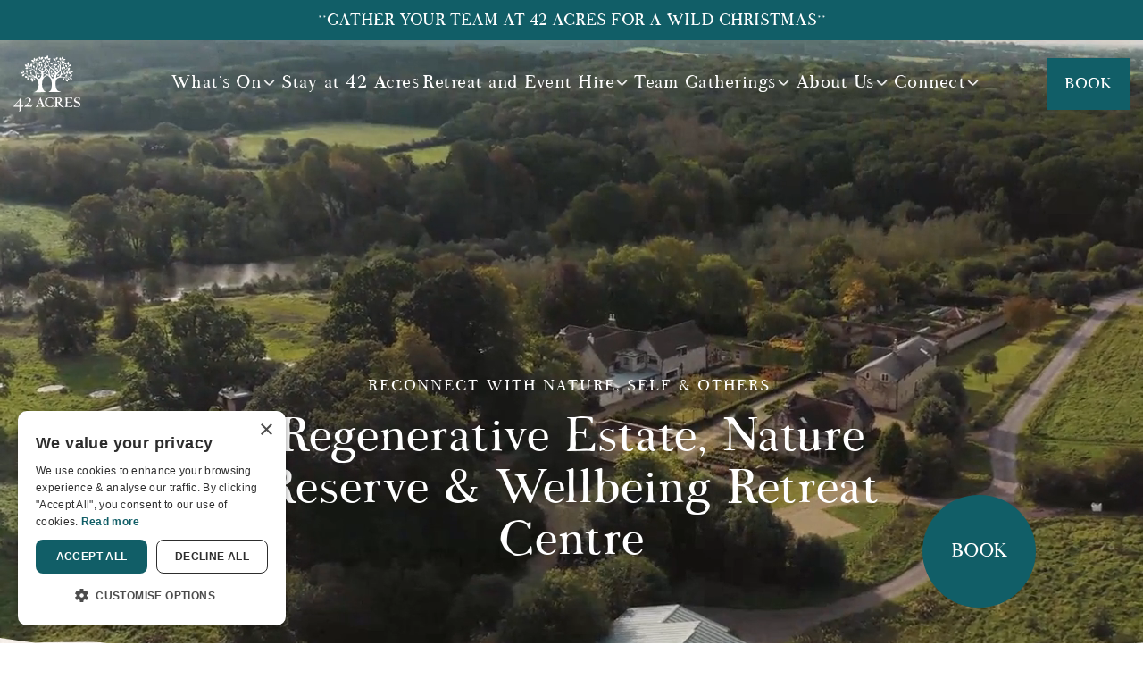

--- FILE ---
content_type: text/html; charset=UTF-8
request_url: https://www.42acres.com/
body_size: 26252
content:
<!DOCTYPE html><html lang="en-GB" class="scroll-smooth"><head> <script type="text/javascript">
/* <![CDATA[ */
var gform;gform||(document.addEventListener("gform_main_scripts_loaded",function(){gform.scriptsLoaded=!0}),document.addEventListener("gform/theme/scripts_loaded",function(){gform.themeScriptsLoaded=!0}),window.addEventListener("DOMContentLoaded",function(){gform.domLoaded=!0}),gform={domLoaded:!1,scriptsLoaded:!1,themeScriptsLoaded:!1,isFormEditor:()=>"function"==typeof InitializeEditor,callIfLoaded:function(o){return!(!gform.domLoaded||!gform.scriptsLoaded||!gform.themeScriptsLoaded&&!gform.isFormEditor()||(gform.isFormEditor()&&console.warn("The use of gform.initializeOnLoaded() is deprecated in the form editor context and will be removed in Gravity Forms 3.1."),o(),0))},initializeOnLoaded:function(o){gform.callIfLoaded(o)||(document.addEventListener("gform_main_scripts_loaded",()=>{gform.scriptsLoaded=!0,gform.callIfLoaded(o)}),document.addEventListener("gform/theme/scripts_loaded",()=>{gform.themeScriptsLoaded=!0,gform.callIfLoaded(o)}),window.addEventListener("DOMContentLoaded",()=>{gform.domLoaded=!0,gform.callIfLoaded(o)}))},hooks:{action:{},filter:{}},addAction:function(o,r,e,t){gform.addHook("action",o,r,e,t)},addFilter:function(o,r,e,t){gform.addHook("filter",o,r,e,t)},doAction:function(o){gform.doHook("action",o,arguments)},applyFilters:function(o){return gform.doHook("filter",o,arguments)},removeAction:function(o,r){gform.removeHook("action",o,r)},removeFilter:function(o,r,e){gform.removeHook("filter",o,r,e)},addHook:function(o,r,e,t,n){null==gform.hooks[o][r]&&(gform.hooks[o][r]=[]);var d=gform.hooks[o][r];null==n&&(n=r+"_"+d.length),gform.hooks[o][r].push({tag:n,callable:e,priority:t=null==t?10:t})},doHook:function(r,o,e){var t;if(e=Array.prototype.slice.call(e,1),null!=gform.hooks[r][o]&&((o=gform.hooks[r][o]).sort(function(o,r){return o.priority-r.priority}),o.forEach(function(o){"function"!=typeof(t=o.callable)&&(t=window[t]),"action"==r?t.apply(null,e):e[0]=t.apply(null,e)})),"filter"==r)return e[0]},removeHook:function(o,r,t,n){var e;null!=gform.hooks[o][r]&&(e=(e=gform.hooks[o][r]).filter(function(o,r,e){return!!(null!=n&&n!=o.tag||null!=t&&t!=o.priority)}),gform.hooks[o][r]=e)}});
/* ]]> */
</script>
<meta charset="UTF-8"><meta name="viewport" content="width=device-width, initial-scale=1, shrink-to-fit=no"><meta name="mobile-web-app-capable" content="yes"><meta name="apple-sm-web-app-capable" content="yes"><meta name="apple-sm-web-app-title" content="42 Acres - "><link rel="profile" href="http://gmpg.org/xfn/11"><link rel="pingback" href="https://www.42acres.com/wp/xmlrpc.php"><link rel="apple-touch-icon-precomposed" sizes="57x57"
 href="https://www.42acres.com/app/themes/42-acres/resources/images/favicons/apple-touch-icon-57x57.png"/><link rel="apple-touch-icon-precomposed" sizes="114x114"
 href="https://www.42acres.com/app/themes/42-acres/resources/images/favicons/apple-touch-icon-114x114.png"/><link rel="apple-touch-icon-precomposed" sizes="72x72"
 href="https://www.42acres.com/app/themes/42-acres/resources/images/favicons/apple-touch-icon-72x72.png"/><link rel="apple-touch-icon-precomposed" sizes="144x144"
 href="https://www.42acres.com/app/themes/42-acres/resources/images/favicons/apple-touch-icon-144x144.png"/><link rel="apple-touch-icon-precomposed" sizes="60x60"
 href="https://www.42acres.com/app/themes/42-acres/resources/images/favicons/apple-touch-icon-60x60.png"/><link rel="apple-touch-icon-precomposed" sizes="120x120"
 href="https://www.42acres.com/app/themes/42-acres/resources/images/favicons/apple-touch-icon-120x120.png"/><link rel="apple-touch-icon-precomposed" sizes="76x76"
 href="https://www.42acres.com/app/themes/42-acres/resources/images/favicons/apple-touch-icon-76x76.png"/><link rel="apple-touch-icon-precomposed" sizes="152x152"
 href="https://www.42acres.com/app/themes/42-acres/resources/images/favicons/apple-touch-icon-152x152.png"/><link rel="icon" type="image/png" href="https://www.42acres.com/app/themes/42-acres/resources/images/favicons/favicon-196x196.png"
 sizes="196x196"/><link rel="icon" type="image/png" href="https://www.42acres.com/app/themes/42-acres/resources/images/favicons/favicon-96x96.png" sizes="96x96"/><link rel="icon" type="image/png" href="https://www.42acres.com/app/themes/42-acres/resources/images/favicons/favicon-32x32.png" sizes="32x32"/><link rel="icon" type="image/png" href="https://www.42acres.com/app/themes/42-acres/resources/images/favicons/favicon-16x16.png" sizes="16x16"/><link rel="icon" type="image/png" href="https://www.42acres.com/app/themes/42-acres/resources/images/favicons/favicon-128.png" sizes="128x128"/><meta name='robots' content='index, follow, max-image-preview:large, max-snippet:-1, max-video-preview:-1' /><title>Home - 42 Acres</title><link rel="canonical" href="https://www.42acres.com/" /><meta property="og:locale" content="en_GB" /><meta property="og:type" content="website" /><meta property="og:title" content="Home - 42 Acres" /><meta property="og:url" content="https://www.42acres.com/" /><meta property="og:site_name" content="42 Acres" /><meta property="article:modified_time" content="2025-02-05T18:49:48+00:00" /><meta name="twitter:card" content="summary_large_image" /> <script type="application/ld+json" class="yoast-schema-graph">{"@context":"https://schema.org","@graph":[{"@type":"WebPage","@id":"https://www.42acres.com/","url":"https://www.42acres.com/","name":"Home - 42 Acres","isPartOf":{"@id":"https://www.42acres.com/#website"},"datePublished":"2024-08-21T10:28:50+00:00","dateModified":"2025-02-05T18:49:48+00:00","breadcrumb":{"@id":"https://www.42acres.com/#breadcrumb"},"inLanguage":"en-GB","potentialAction":[{"@type":"ReadAction","target":["https://www.42acres.com/"]}]},{"@type":"BreadcrumbList","@id":"https://www.42acres.com/#breadcrumb","itemListElement":[{"@type":"ListItem","position":1,"name":"Home"}]},{"@type":"WebSite","@id":"https://www.42acres.com/#website","url":"https://www.42acres.com/","name":"42 Acres","description":"","potentialAction":[{"@type":"SearchAction","target":{"@type":"EntryPoint","urlTemplate":"https://www.42acres.com/?s={search_term_string}"},"query-input":{"@type":"PropertyValueSpecification","valueRequired":true,"valueName":"search_term_string"}}],"inLanguage":"en-GB"}]}</script> <link rel='dns-prefetch' href='//www.google.com' /><link rel="alternate" title="oEmbed (JSON)" type="application/json+oembed" href="https://www.42acres.com/wp-json/oembed/1.0/embed?url=https%3A%2F%2Fwww.42acres.com%2F" /><link rel="alternate" title="oEmbed (XML)" type="text/xml+oembed" href="https://www.42acres.com/wp-json/oembed/1.0/embed?url=https%3A%2F%2Fwww.42acres.com%2F&#038;format=xml" /><style id='wp-img-auto-sizes-contain-inline-css' type='text/css'>img:is([sizes=auto i],[sizes^="auto," i]){contain-intrinsic-size:3000px 1500px}
/*# sourceURL=wp-img-auto-sizes-contain-inline-css */</style><link rel='stylesheet' id='sbi_styles-css' href='https://www.42acres.com/app/plugins/instagram-feed/css/sbi-styles.min.css?ver=6.10.0' type='text/css' media='all' /><link rel='stylesheet' id='wp-smart-crop-renderer-css' href='https://www.42acres.com/app/cache/autoptimize/autoptimize_single_09e7dae2bb4bacc77ff46f9be5620e69.php?ver=2.0.10' type='text/css' media='all' /><link rel='stylesheet' id='app-css' href='https://www.42acres.com/app/themes/42-acres/build/css/app.css?id=9bf68924572a5ad9538c33d3d4f6caca&#038;ver=1.0' type='text/css' media='all' /><link rel='stylesheet' id='vendor-css' href='https://www.42acres.com/app/cache/autoptimize/autoptimize_single_e4b6a695feb7812916484dc5ee654dbd.php?id=38ead45cafa7ed8b30b161578c74a8be&#038;ver=1.0' type='text/css' media='all' /> <script defer type="text/javascript" src="https://www.42acres.com/wp/wp-includes/js/jquery/jquery.min.js?ver=3.7.1" id="jquery-core-js"></script> <script defer type="text/javascript" src="https://www.42acres.com/app/cache/autoptimize/autoptimize_single_4511c1bc239c95610c05229b03dfadad.php?id=4511c1bc239c95610c05229b03dfadad&amp;ver=1.0" id="app-js"></script> <script defer type="text/javascript" src="https://www.42acres.com/app/cache/autoptimize/autoptimize_single_c6b21e8fbc2830ae4a191ffe625c77b1.php?id=cebc274dae97b4e888ad32aade279dc4&amp;ver=1.0" id="vendor-js"></script> <link rel="https://api.w.org/" href="https://www.42acres.com/wp-json/" /><link rel="alternate" title="JSON" type="application/json" href="https://www.42acres.com/wp-json/wp/v2/pages/2" /><link rel="EditURI" type="application/rsd+xml" title="RSD" href="https://www.42acres.com/wp/xmlrpc.php?rsd" /><meta name="generator" content="WordPress 6.9" /><link rel='shortlink' href='https://www.42acres.com/' />  <script defer src="[data-uri]"></script> <style id='global-styles-inline-css' type='text/css'>:root{--wp--preset--aspect-ratio--square: 1;--wp--preset--aspect-ratio--4-3: 4/3;--wp--preset--aspect-ratio--3-4: 3/4;--wp--preset--aspect-ratio--3-2: 3/2;--wp--preset--aspect-ratio--2-3: 2/3;--wp--preset--aspect-ratio--16-9: 16/9;--wp--preset--aspect-ratio--9-16: 9/16;--wp--preset--color--black: #000000;--wp--preset--color--cyan-bluish-gray: #abb8c3;--wp--preset--color--white: #ffffff;--wp--preset--color--pale-pink: #f78da7;--wp--preset--color--vivid-red: #cf2e2e;--wp--preset--color--luminous-vivid-orange: #ff6900;--wp--preset--color--luminous-vivid-amber: #fcb900;--wp--preset--color--light-green-cyan: #7bdcb5;--wp--preset--color--vivid-green-cyan: #00d084;--wp--preset--color--pale-cyan-blue: #8ed1fc;--wp--preset--color--vivid-cyan-blue: #0693e3;--wp--preset--color--vivid-purple: #9b51e0;--wp--preset--color--primary: #115e67;--wp--preset--color--sand-transparent: #cccccc4d;--wp--preset--color--dark: #6b6b6b;--wp--preset--gradient--vivid-cyan-blue-to-vivid-purple: linear-gradient(135deg,rgb(6,147,227) 0%,rgb(155,81,224) 100%);--wp--preset--gradient--light-green-cyan-to-vivid-green-cyan: linear-gradient(135deg,rgb(122,220,180) 0%,rgb(0,208,130) 100%);--wp--preset--gradient--luminous-vivid-amber-to-luminous-vivid-orange: linear-gradient(135deg,rgb(252,185,0) 0%,rgb(255,105,0) 100%);--wp--preset--gradient--luminous-vivid-orange-to-vivid-red: linear-gradient(135deg,rgb(255,105,0) 0%,rgb(207,46,46) 100%);--wp--preset--gradient--very-light-gray-to-cyan-bluish-gray: linear-gradient(135deg,rgb(238,238,238) 0%,rgb(169,184,195) 100%);--wp--preset--gradient--cool-to-warm-spectrum: linear-gradient(135deg,rgb(74,234,220) 0%,rgb(151,120,209) 20%,rgb(207,42,186) 40%,rgb(238,44,130) 60%,rgb(251,105,98) 80%,rgb(254,248,76) 100%);--wp--preset--gradient--blush-light-purple: linear-gradient(135deg,rgb(255,206,236) 0%,rgb(152,150,240) 100%);--wp--preset--gradient--blush-bordeaux: linear-gradient(135deg,rgb(254,205,165) 0%,rgb(254,45,45) 50%,rgb(107,0,62) 100%);--wp--preset--gradient--luminous-dusk: linear-gradient(135deg,rgb(255,203,112) 0%,rgb(199,81,192) 50%,rgb(65,88,208) 100%);--wp--preset--gradient--pale-ocean: linear-gradient(135deg,rgb(255,245,203) 0%,rgb(182,227,212) 50%,rgb(51,167,181) 100%);--wp--preset--gradient--electric-grass: linear-gradient(135deg,rgb(202,248,128) 0%,rgb(113,206,126) 100%);--wp--preset--gradient--midnight: linear-gradient(135deg,rgb(2,3,129) 0%,rgb(40,116,252) 100%);--wp--preset--font-size--small: 13px;--wp--preset--font-size--medium: 20px;--wp--preset--font-size--large: 36px;--wp--preset--font-size--x-large: 42px;--wp--preset--spacing--20: 0.44rem;--wp--preset--spacing--30: 0.67rem;--wp--preset--spacing--40: 1rem;--wp--preset--spacing--50: 1.5rem;--wp--preset--spacing--60: 2.25rem;--wp--preset--spacing--70: 3.38rem;--wp--preset--spacing--80: 5.06rem;--wp--preset--spacing--small: 40px;--wp--preset--spacing--regular: 80px;--wp--preset--spacing--large: 160px;--wp--preset--shadow--natural: 6px 6px 9px rgba(0, 0, 0, 0.2);--wp--preset--shadow--deep: 12px 12px 50px rgba(0, 0, 0, 0.4);--wp--preset--shadow--sharp: 6px 6px 0px rgba(0, 0, 0, 0.2);--wp--preset--shadow--outlined: 6px 6px 0px -3px rgb(255, 255, 255), 6px 6px rgb(0, 0, 0);--wp--preset--shadow--crisp: 6px 6px 0px rgb(0, 0, 0);}:where(body) { margin: 0; }.wp-site-blocks > .alignleft { float: left; margin-right: 2em; }.wp-site-blocks > .alignright { float: right; margin-left: 2em; }.wp-site-blocks > .aligncenter { justify-content: center; margin-left: auto; margin-right: auto; }:where(.wp-site-blocks) > * { margin-block-start: 24px; margin-block-end: 0; }:where(.wp-site-blocks) > :first-child { margin-block-start: 0; }:where(.wp-site-blocks) > :last-child { margin-block-end: 0; }:root { --wp--style--block-gap: 24px; }:root :where(.is-layout-flow) > :first-child{margin-block-start: 0;}:root :where(.is-layout-flow) > :last-child{margin-block-end: 0;}:root :where(.is-layout-flow) > *{margin-block-start: 24px;margin-block-end: 0;}:root :where(.is-layout-constrained) > :first-child{margin-block-start: 0;}:root :where(.is-layout-constrained) > :last-child{margin-block-end: 0;}:root :where(.is-layout-constrained) > *{margin-block-start: 24px;margin-block-end: 0;}:root :where(.is-layout-flex){gap: 24px;}:root :where(.is-layout-grid){gap: 24px;}.is-layout-flow > .alignleft{float: left;margin-inline-start: 0;margin-inline-end: 2em;}.is-layout-flow > .alignright{float: right;margin-inline-start: 2em;margin-inline-end: 0;}.is-layout-flow > .aligncenter{margin-left: auto !important;margin-right: auto !important;}.is-layout-constrained > .alignleft{float: left;margin-inline-start: 0;margin-inline-end: 2em;}.is-layout-constrained > .alignright{float: right;margin-inline-start: 2em;margin-inline-end: 0;}.is-layout-constrained > .aligncenter{margin-left: auto !important;margin-right: auto !important;}.is-layout-constrained > :where(:not(.alignleft):not(.alignright):not(.alignfull)){margin-left: auto !important;margin-right: auto !important;}body .is-layout-flex{display: flex;}.is-layout-flex{flex-wrap: wrap;align-items: center;}.is-layout-flex > :is(*, div){margin: 0;}body .is-layout-grid{display: grid;}.is-layout-grid > :is(*, div){margin: 0;}body{padding-top: 0px;padding-right: 0px;padding-bottom: 0px;padding-left: 0px;}a:where(:not(.wp-element-button)){text-decoration: underline;}:root :where(.wp-element-button, .wp-block-button__link){background-color: #32373c;border-width: 0;color: #fff;font-family: inherit;font-size: inherit;font-style: inherit;font-weight: inherit;letter-spacing: inherit;line-height: inherit;padding-top: calc(0.667em + 2px);padding-right: calc(1.333em + 2px);padding-bottom: calc(0.667em + 2px);padding-left: calc(1.333em + 2px);text-decoration: none;text-transform: inherit;}.has-black-color{color: var(--wp--preset--color--black) !important;}.has-cyan-bluish-gray-color{color: var(--wp--preset--color--cyan-bluish-gray) !important;}.has-white-color{color: var(--wp--preset--color--white) !important;}.has-pale-pink-color{color: var(--wp--preset--color--pale-pink) !important;}.has-vivid-red-color{color: var(--wp--preset--color--vivid-red) !important;}.has-luminous-vivid-orange-color{color: var(--wp--preset--color--luminous-vivid-orange) !important;}.has-luminous-vivid-amber-color{color: var(--wp--preset--color--luminous-vivid-amber) !important;}.has-light-green-cyan-color{color: var(--wp--preset--color--light-green-cyan) !important;}.has-vivid-green-cyan-color{color: var(--wp--preset--color--vivid-green-cyan) !important;}.has-pale-cyan-blue-color{color: var(--wp--preset--color--pale-cyan-blue) !important;}.has-vivid-cyan-blue-color{color: var(--wp--preset--color--vivid-cyan-blue) !important;}.has-vivid-purple-color{color: var(--wp--preset--color--vivid-purple) !important;}.has-primary-color{color: var(--wp--preset--color--primary) !important;}.has-sand-transparent-color{color: var(--wp--preset--color--sand-transparent) !important;}.has-dark-color{color: var(--wp--preset--color--dark) !important;}.has-black-background-color{background-color: var(--wp--preset--color--black) !important;}.has-cyan-bluish-gray-background-color{background-color: var(--wp--preset--color--cyan-bluish-gray) !important;}.has-white-background-color{background-color: var(--wp--preset--color--white) !important;}.has-pale-pink-background-color{background-color: var(--wp--preset--color--pale-pink) !important;}.has-vivid-red-background-color{background-color: var(--wp--preset--color--vivid-red) !important;}.has-luminous-vivid-orange-background-color{background-color: var(--wp--preset--color--luminous-vivid-orange) !important;}.has-luminous-vivid-amber-background-color{background-color: var(--wp--preset--color--luminous-vivid-amber) !important;}.has-light-green-cyan-background-color{background-color: var(--wp--preset--color--light-green-cyan) !important;}.has-vivid-green-cyan-background-color{background-color: var(--wp--preset--color--vivid-green-cyan) !important;}.has-pale-cyan-blue-background-color{background-color: var(--wp--preset--color--pale-cyan-blue) !important;}.has-vivid-cyan-blue-background-color{background-color: var(--wp--preset--color--vivid-cyan-blue) !important;}.has-vivid-purple-background-color{background-color: var(--wp--preset--color--vivid-purple) !important;}.has-primary-background-color{background-color: var(--wp--preset--color--primary) !important;}.has-sand-transparent-background-color{background-color: var(--wp--preset--color--sand-transparent) !important;}.has-dark-background-color{background-color: var(--wp--preset--color--dark) !important;}.has-black-border-color{border-color: var(--wp--preset--color--black) !important;}.has-cyan-bluish-gray-border-color{border-color: var(--wp--preset--color--cyan-bluish-gray) !important;}.has-white-border-color{border-color: var(--wp--preset--color--white) !important;}.has-pale-pink-border-color{border-color: var(--wp--preset--color--pale-pink) !important;}.has-vivid-red-border-color{border-color: var(--wp--preset--color--vivid-red) !important;}.has-luminous-vivid-orange-border-color{border-color: var(--wp--preset--color--luminous-vivid-orange) !important;}.has-luminous-vivid-amber-border-color{border-color: var(--wp--preset--color--luminous-vivid-amber) !important;}.has-light-green-cyan-border-color{border-color: var(--wp--preset--color--light-green-cyan) !important;}.has-vivid-green-cyan-border-color{border-color: var(--wp--preset--color--vivid-green-cyan) !important;}.has-pale-cyan-blue-border-color{border-color: var(--wp--preset--color--pale-cyan-blue) !important;}.has-vivid-cyan-blue-border-color{border-color: var(--wp--preset--color--vivid-cyan-blue) !important;}.has-vivid-purple-border-color{border-color: var(--wp--preset--color--vivid-purple) !important;}.has-primary-border-color{border-color: var(--wp--preset--color--primary) !important;}.has-sand-transparent-border-color{border-color: var(--wp--preset--color--sand-transparent) !important;}.has-dark-border-color{border-color: var(--wp--preset--color--dark) !important;}.has-vivid-cyan-blue-to-vivid-purple-gradient-background{background: var(--wp--preset--gradient--vivid-cyan-blue-to-vivid-purple) !important;}.has-light-green-cyan-to-vivid-green-cyan-gradient-background{background: var(--wp--preset--gradient--light-green-cyan-to-vivid-green-cyan) !important;}.has-luminous-vivid-amber-to-luminous-vivid-orange-gradient-background{background: var(--wp--preset--gradient--luminous-vivid-amber-to-luminous-vivid-orange) !important;}.has-luminous-vivid-orange-to-vivid-red-gradient-background{background: var(--wp--preset--gradient--luminous-vivid-orange-to-vivid-red) !important;}.has-very-light-gray-to-cyan-bluish-gray-gradient-background{background: var(--wp--preset--gradient--very-light-gray-to-cyan-bluish-gray) !important;}.has-cool-to-warm-spectrum-gradient-background{background: var(--wp--preset--gradient--cool-to-warm-spectrum) !important;}.has-blush-light-purple-gradient-background{background: var(--wp--preset--gradient--blush-light-purple) !important;}.has-blush-bordeaux-gradient-background{background: var(--wp--preset--gradient--blush-bordeaux) !important;}.has-luminous-dusk-gradient-background{background: var(--wp--preset--gradient--luminous-dusk) !important;}.has-pale-ocean-gradient-background{background: var(--wp--preset--gradient--pale-ocean) !important;}.has-electric-grass-gradient-background{background: var(--wp--preset--gradient--electric-grass) !important;}.has-midnight-gradient-background{background: var(--wp--preset--gradient--midnight) !important;}.has-small-font-size{font-size: var(--wp--preset--font-size--small) !important;}.has-medium-font-size{font-size: var(--wp--preset--font-size--medium) !important;}.has-large-font-size{font-size: var(--wp--preset--font-size--large) !important;}.has-x-large-font-size{font-size: var(--wp--preset--font-size--x-large) !important;}
/*# sourceURL=global-styles-inline-css */</style></head><body id=""
 class="overscrol-none bg-body-texture bg-blend-lighten yp-frontend  home wp-singular page-template-default page page-id-2 wp-theme-42-acres"> <noscript> <iframe src="https://www.googletagmanager.com/ns.html?id=GTM-TN439WQD"
 height="0" width="0" style="display:none;visibility:hidden"></iframe> </noscript><div class="absolute"> <svg class="svg"> <clipPath id="sectionClipPath" clipPathUnits="objectBoundingBox"> <path d="M0.968,0.014 c-0.01,0,-0.021,0.001,-0.031,0.001 c-0.009,0,-0.02,0.001,-0.029,-0.001 c-0.005,-0.001,-0.01,-0.005,-0.016,-0.006 c-0.003,0,-0.006,0.002,-0.009,0.002 c-0.006,0,-0.004,-0.003,-0.009,-0.004 c-0.006,-0.001,-0.011,0.003,-0.015,0.004 c-0.005,0.001,-0.007,-0.003,-0.011,-0.003 c-0.006,0,-0.012,0.001,-0.018,0.001 c-0.008,0,-0.015,-0.003,-0.023,-0.003 c-0.006,0,-0.013,0.003,-0.019,0.002 c-0.025,-0.004,-0.048,0.003,-0.073,0.003 c-0.01,0,-0.026,0.003,-0.035,0 c-0.004,-0.001,-0.006,-0.005,-0.009,-0.006 c-0.005,-0.002,-0.011,0.005,-0.015,0.005 c-0.003,0,-0.004,-0.005,-0.008,-0.005 c-0.003,0,-0.005,0.002,-0.007,0.002 c-0.003,0.001,-0.008,0.001,-0.011,0.001 c-0.011,0,-0.023,0,-0.034,-0.001 c-0.007,-0.001,-0.014,0.001,-0.02,0.001 c-0.003,0,-0.005,-0.004,-0.008,-0.005 c-0.002,0,-0.006,0.002,-0.008,0.002 c-0.009,0,-0.018,-0.001,-0.028,0 c-0.012,0.001,-0.025,0,-0.038,0 c-0.004,0,-0.01,0.004,-0.013,0.004 c-0.003,0,-0.007,-0.002,-0.011,-0.003 c-0.006,-0.001,-0.013,0.001,-0.019,-0.001 c-0.008,-0.002,-0.016,-0.004,-0.025,-0.005 c-0.015,-0.002,-0.031,0.004,-0.045,0.005 c-0.01,0,-0.02,-0.005,-0.032,-0.006 c-0.009,-0.001,-0.019,0.001,-0.028,0.001 c-0.014,0,-0.025,-0.001,-0.039,0.001 c-0.011,0.001,-0.024,0.004,-0.035,0.003 c-0.025,-0.003,-0.033,-0.002,-0.058,0.002 c-0.006,0.001,-0.025,-0.003,-0.031,-0.002 c-0.004,0.001,-0.007,0.004,-0.012,0.004 c-0.003,0,-0.011,-0.002,-0.014,-0.003 C0.128,0.005,0.127,0.002,0.12,0.005 c-0.003,0.002,-0.005,0.004,-0.009,0.006 c-0.007,0.003,-0.013,-0.001,-0.019,-0.001 c-0.006,-0.001,-0.01,0.002,-0.016,0.003 C0.066,0.012,0.056,0.008,0.048,0.009 C0.038,0.01,0,0.013,0,0.013 v0.015 V0.97 v0.007 c0,0,0.025,0.007,0.032,0.007 c0.01,0,0.021,-0.001,0.031,-0.001 c0.009,0,0.02,-0.001,0.029,0.001 c0.005,0.001,0.01,0.005,0.016,0.006 c0.003,0,0.006,-0.002,0.009,-0.002 c0.006,0,0.004,0.003,0.009,0.004 c0.006,0.001,0.011,-0.003,0.015,-0.004 c0.005,-0.001,0.007,0.003,0.011,0.003 c0.006,0,0.012,-0.001,0.018,-0.001 c0.008,0,0.015,0.003,0.023,0.003 c0.006,0,0.013,-0.003,0.019,-0.002 c0.025,0.004,0.048,-0.003,0.073,-0.003 c0.01,0,0.026,-0.003,0.035,0 c0.004,0.001,0.006,0.005,0.009,0.006 c0.005,0.002,0.011,-0.005,0.015,-0.005 c0.003,0,0.004,0.005,0.008,0.005 c0.003,0,0.005,-0.002,0.007,-0.002 c0.003,-0.001,0.008,-0.001,0.011,-0.001 c0.011,0,0.023,0,0.034,0.001 c0.007,0.001,0.014,-0.001,0.02,-0.001 c0.003,0,0.005,0.004,0.008,0.005 c0.002,0,0.006,-0.002,0.008,-0.002 c0.009,0,0.018,0.001,0.028,0 c0.012,-0.001,0.025,0,0.038,0 c0.004,0,0.01,-0.004,0.013,-0.004 c0.003,0,0.007,0.002,0.011,0.003 c0.006,0.001,0.013,-0.001,0.019,0.001 c0.008,0.002,0.016,0.004,0.025,0.005 c0.015,0.002,0.031,-0.004,0.045,-0.005 c0.01,0,0.02,0.005,0.032,0.006 c0.009,0.001,0.019,-0.001,0.028,-0.001 c0.014,0,0.025,0.001,0.039,-0.001 c0.011,-0.001,0.024,-0.004,0.035,-0.003 c0.025,0.003,0.033,0.002,0.058,-0.002 c0.006,-0.001,0.025,0.003,0.031,0.002 c0.004,-0.001,0.007,-0.004,0.012,-0.004 c0.003,0,0.011,0.002,0.014,0.003 c0.006,0.001,0.007,0.005,0.014,0.001 c0.003,-0.002,0.005,-0.004,0.009,-0.006 c0.007,-0.003,0.013,0.001,0.019,0.001 c0.006,0.001,0.01,-0.002,0.016,-0.003 c0.009,-0.001,0.019,0.003,0.027,0.003 c0.01,-0.001,0.048,-0.005,0.048,-0.005 v-0.015 V0.029 v-0.007 C1,0.021,0.975,0.014,0.968,0.014"></path> </clipPath> </svg> <svg class="svg"> <clipPath id="sectionClipPathMobile" clipPathUnits="objectBoundingBox"> <path d="M1,0.011 c-0.018,0.001,-0.039,0.002,-0.052,0 c-0.007,-0.001,-0.011,-0.005,-0.018,-0.005 c-0.01,-0.001,-0.023,0.005,-0.031,0.005 c-0.006,0,-0.009,-0.004,-0.015,-0.005 c-0.005,0,-0.01,0.002,-0.015,0.002 c-0.006,0,-0.015,0.001,-0.022,0.001 c-0.023,0,-0.047,0,-0.07,-0.001 C0.762,0.007,0.749,0.009,0.735,0.009 c-0.006,0,-0.009,-0.004,-0.016,-0.004 c-0.005,0,-0.012,0.002,-0.017,0.002 c-0.018,0,-0.037,-0.001,-0.057,0 c-0.025,0.001,-0.052,0,-0.078,0 c-0.008,0,-0.021,0.004,-0.027,0.004 c-0.007,0,-0.014,-0.002,-0.022,-0.003 c-0.012,-0.001,-0.026,0.001,-0.039,-0.001 c-0.016,-0.002,-0.034,-0.004,-0.051,-0.005 c-0.031,-0.002,-0.063,0.004,-0.093,0.004 c-0.021,0,-0.041,-0.005,-0.065,-0.006 c-0.018,-0.001,-0.039,0.001,-0.056,0.001 C0.185,0.002,0.163,0,0.135,0.002 C0.113,0.003,0.085,0.006,0.063,0.005 C0.036,0.003,0.018,0.003,0,0.003 v0.99 c0.048,0.002,0.093,-0.003,0.141,-0.003 c0.019,0,0.053,-0.003,0.072,0 c0.007,0.001,0.011,0.005,0.018,0.005 c0.01,0.001,0.023,-0.005,0.031,-0.005 c0.006,0,0.009,0.004,0.015,0.005 c0.005,0,0.01,-0.002,0.015,-0.002 c0.006,0,0.015,-0.001,0.022,-0.001 c0.023,0,0.047,0,0.07,0.001 c0.015,0,0.028,-0.001,0.042,-0.001 c0.006,0,0.009,0.004,0.016,0.004 c0.005,0,0.012,-0.002,0.017,-0.002 c0.018,0,0.037,0.001,0.057,0 c0.025,-0.001,0.052,0,0.078,0 c0.008,0,0.021,-0.004,0.027,-0.004 c0.007,0,0.014,0.002,0.022,0.003 c0.012,0.001,0.026,-0.001,0.039,0.001 c0.016,0.002,0.034,0.004,0.051,0.005 c0.031,0.002,0.063,-0.004,0.093,-0.004 c0.021,0,0.041,0.005,0.065,0.006 c0.018,0.001,0.039,-0.001,0.056,-0.001 c0.02,0,0.037,0,0.054,0 L1,0.011 L1,0.011"></path> </clipPath> </svg></div><div class="block bg-primary z-50 py-2.5 relative"><div class="container"> <a href="https://www.42acres.com/corporate-christmas/" class="hover:no-underline !no-underline"><h3 class="uppercase text-xs md:text-base text-center mb-0 text-white">**Gather your team at 42 Acres for a Wild Christmas**</h3> </a></div></div><div class="site" id="page"><div id="wrapper-navbar" class="z-50" itemscope
 itemtype="http://schema.org/WebSite"><header id="main-header"
 class="relative has-banner "><div class="inner-header "><div class="px-15px"><div class="flex items-center justify-between"><div class="header-logo size-50px sm:size-75px flex-shrink-0"> <a href="https://www.42acres.com"> <img src="https://www.42acres.com/app/themes/42-acres/resources/images/logo-white.svg"
 alt="42 Acres logo click to return home" width="75px" height="75px"
 class="size-full object-contain main-logo"> </a></div><div class="hidden xl:block"><nav id="navigation"><ul class=" list-none flex justify-between gap-3.5"><li class="menu-item menu-item-type-custom menu-item-object-custom menu-item-has-children menu-item-32 relative"> <a href="#" class="no-underline text-white "
 target="_self">What's On</a><ul class="sub-menu list-none pl-0 absolute top-11 left-0 min-w-max bg-primary"><li class="menu-item menu-item-type-post_type menu-item-object-page menu-item-830"> <a href="https://www.42acres.com/retreats-and-events/" class="text-white no-underline"
 target="_self"> Retreats and Events </a></li><li class="menu-item menu-item-type-custom menu-item-object-custom menu-item-1048"> <a href="https://42acres.try.be/offerings/categories/673db555acc9cf0a270faea6/add-on-to-your-stay" class="text-white no-underline"
 target="_self"> Add On To Your Stay </a></li><li class="menu-item menu-item-type-post_type menu-item-object-page menu-item-37"> <a href="https://www.42acres.com/christmas-and-new-year/" class="text-white no-underline"
 target="_self"> Christmas & NYE </a></li><li class="menu-item menu-item-type-custom menu-item-object-custom menu-item-1658"> <a href="https://42acres.try.be/vouchers" class="text-white no-underline"
 target="_self"> Gift Vouchers </a></li></ul></li><li class="menu-item menu-item-type-post_type menu-item-object-page menu-item-39 relative"> <a href="https://www.42acres.com/stay-at-42-acres/" class="no-underline text-white "
 target="_self">Stay at 42 Acres</a></li><li class="menu-item menu-item-type-custom menu-item-object-custom menu-item-has-children menu-item-2416 relative"> <a href="#" class="no-underline text-white "
 target="_self">Retreat and Event Hire</a><ul class="sub-menu list-none pl-0 absolute top-11 left-0 min-w-max bg-primary"><li class="menu-item menu-item-type-post_type menu-item-object-page menu-item-2415"> <a href="https://www.42acres.com/retreat-hire/" class="text-white no-underline"
 target="_self"> Your Retreat </a></li><li class="menu-item menu-item-type-post_type menu-item-object-page menu-item-2417"> <a href="https://www.42acres.com/conscious-celebrations/" class="text-white no-underline"
 target="_self"> Your Celebration </a></li></ul></li><li class="menu-item menu-item-type-custom menu-item-object-custom menu-item-has-children menu-item-1665 relative"> <a href="#" class="no-underline text-white "
 target="_self">Team Gatherings</a><ul class="sub-menu list-none pl-0 absolute top-11 left-0 min-w-max bg-primary"><li class="menu-item menu-item-type-post_type menu-item-object-page menu-item-41"> <a href="https://www.42acres.com/team-gatherings/" class="text-white no-underline"
 target="_self"> Your Team </a></li><li class="menu-item menu-item-type-post_type menu-item-object-page menu-item-1664"> <a href="https://www.42acres.com/corporate-christmas/" class="text-white no-underline"
 target="_self"> Your Team at Christmas </a></li></ul></li><li class="menu-item menu-item-type-custom menu-item-object-custom menu-item-has-children menu-item-42 relative"> <a href="#" class="no-underline text-white "
 target="_self">About Us</a><ul class="sub-menu list-none pl-0 absolute top-11 left-0 min-w-max bg-primary"><li class="menu-item menu-item-type-post_type menu-item-object-page menu-item-576"> <a href="https://www.42acres.com/our-story/about-42-acres/" class="text-white no-underline"
 target="_self"> Our Story </a></li><li class="menu-item menu-item-type-post_type menu-item-object-page menu-item-385"> <a href="https://www.42acres.com/our-story/land-and-food/" class="text-white no-underline"
 target="_self"> Land &amp; Food </a></li><li class="menu-item menu-item-type-post_type menu-item-object-page menu-item-1638"> <a href="https://www.42acres.com/our-story/rewilding/" class="text-white no-underline"
 target="_self"> Rewilding </a></li><li class="menu-item menu-item-type-post_type menu-item-object-page menu-item-50"> <a href="https://www.42acres.com/regenerative-promise/" class="text-white no-underline"
 target="_self"> Regenerative Promise </a></li><li class="menu-item menu-item-type-post_type menu-item-object-page menu-item-52"> <a href="https://www.42acres.com/opportunities/" class="text-white no-underline"
 target="_self"> Work Opportunities </a></li><li class="menu-item menu-item-type-post_type menu-item-object-page menu-item-54"> <a href="https://www.42acres.com/faqs/" class="text-white no-underline"
 target="_self"> FAQs </a></li></ul></li><li class="menu-item menu-item-type-custom menu-item-object-custom menu-item-has-children menu-item-55 relative"> <a href="#" class="no-underline text-white "
 target="_self">Connect</a><ul class="sub-menu list-none pl-0 absolute top-11 left-0 min-w-max bg-primary"><li class="menu-item menu-item-type-post_type menu-item-object-page menu-item-56"> <a href="https://www.42acres.com/contact/" class="text-white no-underline"
 target="_self"> Contact Us </a></li><li class="menu-item menu-item-type-post_type menu-item-object-page menu-item-57"> <a href="https://www.42acres.com/sign-up/" class="text-white no-underline"
 target="_self"> Sign up to Newsletter </a></li><li class="menu-item menu-item-type-post_type menu-item-object-page menu-item-58"> <a href="https://www.42acres.com/getting-here/" class="text-white no-underline"
 target="_self"> Getting Here </a></li></ul></li></ul></nav></div><div class="flex items-center flex-shrink-0"><div> <a href="#"
 class="header-btn border border-0 open-model "
 data-open-modal="mews-booking-modal"
 target="">Book</a></div><div class=" pl-4 open-menu hover:cursor-pointer xl:hidden"> <img src="https://www.42acres.com/app/themes/42-acres/resources/images/hamburger.png"
 alt="Hamburger menu icon click to open menu" height="36px" width="35px"
 class="object-contain"></div></div></div></div></div></header></div><div id="main-content-inner"><section
 class="relative min-h-[500px] md:min-h-[400px] h-[80vh] md:h-[95vh] w-full hero-banner -mb-2.5 "><div class="absolute inset-0 size-full"><video autoplay muted loop playsinline
 class="size-full object-cover video"> <source src="https://www.42acres.com/app/uploads/2024/09/660e9d9cf4764dab58fc48dc_42-Acres-Retreats-Wild-Weekends-1920-transcode-1.mp4" type="video/mp4"/></video></div><div class="absolute inset-x-0 bottom-20 text-center px-5 " data-aos="fade-down"><div class="max-w-[836px]  mx-auto"><h2 class="text-sm text-white uppercase tracking-2px">Reconnect with nature, self &#038; others.</h2><h1 class="text-white text-5xl md:text-hero-banner font-normal">Regenerative Estate, Nature Reserve &#038; Wellbeing Retreat Centre</h1></div></div><div class="absolute"> <svg class="svg"> <clipPath id="heroClipPath" clipPathUnits="objectBoundingBox"> <path d="M1,0.986 c0,0,-0.038,0.004,-0.048,0.005 c-0.008,0.001,-0.018,-0.004,-0.027,-0.003 c-0.006,0.001,-0.01,0.003,-0.016,0.003 c-0.006,-0.001,-0.012,-0.004,-0.019,-0.001 c-0.004,0.002,-0.006,0.004,-0.009,0.006 c-0.007,0.003,-0.008,0,-0.014,-0.001 c-0.003,-0.001,-0.011,-0.003,-0.014,-0.003 c-0.005,0,-0.008,0.004,-0.012,0.005 c-0.006,0.001,-0.025,-0.003,-0.031,-0.002 c-0.025,0.004,-0.032,0.005,-0.058,0.002 c-0.011,-0.001,-0.024,0.002,-0.035,0.003 c-0.014,0.002,-0.025,0.001,-0.039,0.001 c-0.008,0,-0.019,0.002,-0.028,0.001 c-0.012,-0.001,-0.022,-0.006,-0.032,-0.006 c-0.015,0,-0.03,0.007,-0.045,0.005 c-0.009,-0.001,-0.017,-0.004,-0.025,-0.005 c-0.006,-0.001,-0.013,0.001,-0.019,-0.001 c-0.004,-0.001,-0.007,-0.003,-0.011,-0.003 c-0.003,0,-0.009,0.004,-0.013,0.004 c-0.013,0.001,-0.026,-0.001,-0.038,0 c-0.01,0.001,-0.019,0,-0.028,0 c-0.003,0,-0.006,0.002,-0.008,0.002 c-0.003,-0.001,-0.005,-0.005,-0.008,-0.005 c-0.007,0,-0.013,0.002,-0.02,0.001 c-0.011,-0.001,-0.023,-0.001,-0.034,-0.001 c-0.003,0,-0.008,0.001,-0.011,0.001 c-0.003,0,-0.005,0.002,-0.007,0.002 c-0.003,0,-0.005,-0.005,-0.008,-0.005 c-0.004,0,-0.01,0.007,-0.015,0.005 c-0.003,-0.001,-0.005,-0.004,-0.009,-0.006 c-0.009,-0.003,-0.025,0.001,-0.035,0 c-0.025,0,-0.048,0.007,-0.073,0.003 c-0.006,-0.001,-0.013,0.003,-0.019,0.002 c-0.008,0,-0.015,-0.003,-0.023,-0.003 c-0.006,0,-0.012,0.002,-0.018,0.001 c-0.005,0,-0.006,-0.004,-0.011,-0.003 c-0.005,0,-0.009,0.005,-0.015,0.004 c-0.005,-0.001,-0.003,-0.004,-0.009,-0.004 c-0.003,0,-0.006,0.002,-0.009,0.002 c-0.006,0,-0.01,-0.004,-0.016,-0.006 c-0.009,-0.002,-0.02,-0.001,-0.029,-0.001 c-0.01,0,-0.021,0,-0.031,0.001 C0.025,0.985,0,0.978,0,0.978 V0 h1 V0.986"></path> </clipPath> </svg> <svg class="svg"> <clipPath id="heroClipPathMobile" clipPathUnits="objectBoundingBox"> <path d="M1,0.993 c-0.01,0.001,-0.045,-0.005,-0.055,-0.004 c-0.044,0.006,-0.058,0.008,-0.103,0.003 c-0.019,-0.002,-0.043,0.002,-0.063,0.004 c-0.025,0.003,-0.044,0.001,-0.07,0.001 c-0.015,0,-0.034,0.003,-0.05,0.002 c-0.021,-0.002,-0.039,-0.01,-0.057,-0.01 c-0.027,0.001,-0.054,0.011,-0.082,0.007 c-0.015,-0.002,-0.031,-0.006,-0.045,-0.008 c-0.011,-0.002,-0.024,0.001,-0.034,-0.001 c-0.007,-0.001,-0.013,-0.004,-0.019,-0.004 c-0.005,0,-0.016,0.006,-0.024,0.006 c-0.023,0.001,-0.047,-0.001,-0.069,0.001 c-0.017,0.001,-0.034,0,-0.05,0 c-0.005,0,-0.011,0.003,-0.015,0.003 c-0.006,-0.001,-0.009,-0.007,-0.014,-0.007 c-0.012,0,-0.024,0.003,-0.037,0.002 c-0.021,-0.001,-0.041,-0.001,-0.062,-0.002 c-0.006,0,-0.014,0.001,-0.019,0.002 c-0.005,0.001,-0.009,0.004,-0.013,0.003 c-0.006,-0.001,-0.009,-0.008,-0.013,-0.008 c-0.007,-0.001,-0.018,0.01,-0.027,0.008 c-0.006,-0.001,-0.009,-0.007,-0.016,-0.009 c-0.016,-0.005,-0.046,0.001,-0.063,0.001 V0 l1,0 V0.993"></path> </clipPath> </svg></div></section><section id=""
 class="scroll-mt-230px md:scroll-mt-130px relative full-width-block overflow-hidden section-wrapper padding-top-large padding-bottom-large "><div class="render-lottie sm:px-10 absolute inset-x-0 -bottom-[62px] xs:-bottom-[95px] sm:-bottom-[100px]  mx-auto w-full sm:w-700px opacity-10"
 data-get-lottie="leaves-falling"></div><div class="container  mb-30px"><div class="relative text-center"><div class=""><div data-aos="fade-down"><h3 class="dark sub-heading text-dark">Welcome to 42 Acres</h3></div></div><div class="max-w-[942px] mx-auto" data-aos="fade-in"><div class="content-wrapper text-primary oversized-text"><p>We use our deepest intuition, ancient tools and shared knowledge to establish regenerative spaces, curate transformational experiences, and foster opportunities to learn, heal and grow.</p></div></div></div></div></section><section class="h-650px clip-section -my-2.5"> <img fetchpriority="high" decoding="async" src="https://www.42acres.com/app/uploads/2024/08/61254320edaa31bb5a061b76_TM-42ACRES-AUG21-71-p-2000-975x650.jpeg" srcset="https://www.42acres.com/app/uploads/2024/08/61254320edaa31bb5a061b76_TM-42ACRES-AUG21-71-p-2000-975x650.jpeg 975w, https://www.42acres.com/app/uploads/2024/08/61254320edaa31bb5a061b76_TM-42ACRES-AUG21-71-p-2000-300x200.jpeg 300w, https://www.42acres.com/app/uploads/2024/08/61254320edaa31bb5a061b76_TM-42ACRES-AUG21-71-p-2000-1024x682.jpeg 1024w, https://www.42acres.com/app/uploads/2024/08/61254320edaa31bb5a061b76_TM-42ACRES-AUG21-71-p-2000-768x512.jpeg 768w, https://www.42acres.com/app/uploads/2024/08/61254320edaa31bb5a061b76_TM-42ACRES-AUG21-71-p-2000-1536x1024.jpeg 1536w, https://www.42acres.com/app/uploads/2024/08/61254320edaa31bb5a061b76_TM-42ACRES-AUG21-71-p-2000.jpeg 2000w" sizes="(max-width: 975px) 100vw, 975px" height="1333" width="2000" alt="42 Acres" class="size-full object-cover object-bottom  wpsmartcrop-image" data-smartcrop-focus="[50,72]" /></section><section id=""
 class="relative scroll-mt-230px md:scroll-mt-130px  section-wrapper padding-top-regular padding-bottom-large "><div class="foot-print-animation opacity-10 absolute md:w-[45%] ml-[40px] top-0 left-0"
 data-print-type="bird-foot-prints"></div><div class="container relative has-lottie"><div data-aos="fade-in"><h3 class="sub-heading mb-2.5 text-dark">stay at 42 acres</h3></div><div class="grid lg:grid-cols-2 gap-5 md:gap-10 "><div class="md:mr-10"
 data-aos="fade-in"><h2 class="mb-2.5 text-primary">Experience yourself as nature</h2><div class="content-wrapper leading-25px text-dark "><p><span class="OYPEnA font-feature-liga-off font-feature-clig-off font-feature-calt-off text-decoration-none text-strikethrough-none">We&#8217;re exploring ways to take care of, and live in conversation with, our sacred world. You&#8217;re welcome to explore 173 acres of wild spaces &#8211; ancient woodland, rewilded meadows, a 7-acre lake, and our pioneering nature restoration projects. </span></p><p>&nbsp;</p></div><div> <a href="https://www.42acres.com/stay-at-42-acres/"
 class="y-btn-arrow mt-10  "
 data-open-modal=""
 target="">Book your stay</a></div></div><div class="mt-2.5 "
 data-aos="fade-in"><div class="md:ml-8"><div class="flex items-end"> <span class="hidden md:block font-morgen text-[96px] text-dark mr-15px mb-5">&#8220;</span><div><blockquote
 class="md:pl-5 font-morgen md:border-l-3px mb-2.5 text-quote  text-dark"><p class="cvGsUA direction-ltr align-center para-style-body"><span class="OYPEnA font-feature-liga-off font-feature-clig-off font-feature-calt-off text-decoration-none text-strikethrough-none">‘If you’re reading this you have found 42 Acres, </span><span class="OYPEnA font-feature-liga-off font-feature-clig-off font-feature-calt-off text-decoration-none text-strikethrough-none">and now that it&#8217;s found, book it!</span></p><p class="cvGsUA direction-ltr align-center para-style-body"><span class="OYPEnA font-feature-liga-off font-feature-clig-off font-feature-calt-off text-decoration-none text-strikethrough-none"> Honestly, it has provided the most magical space to reconnect </span><span class="OYPEnA font-feature-liga-off font-feature-clig-off font-feature-calt-off text-decoration-none text-strikethrough-none">with my mind, body and soul. </span></p><p class="cvGsUA direction-ltr align-center para-style-body"><span class="OYPEnA font-feature-liga-off font-feature-clig-off font-feature-calt-off text-decoration-none text-strikethrough-none">Amazing </span><span class="OYPEnA font-feature-liga-off font-feature-clig-off font-feature-calt-off text-decoration-none text-strikethrough-none">food, gorgeous surroundings, dreamy beds, </span><span class="OYPEnA font-feature-liga-off font-feature-clig-off font-feature-calt-off text-decoration-none text-strikethrough-none">run by brilliant, passionate people that </span><span class="OYPEnA font-feature-liga-off font-feature-clig-off font-feature-calt-off text-decoration-none text-strikethrough-none">care </span><span class="OYPEnA font-feature-liga-off font-feature-clig-off font-feature-calt-off text-decoration-none text-strikethrough-none">about the land and the lives on it.’</span></p></blockquote><div class="flex gap-2.5 flex-wrap items-center"> <span class="md:pl-5 text-dark">&#8211; Jade</span></div></div></div></div></div></div></div></section><section class="h-650px clip-section -my-2.5"> <img decoding="async" src="https://www.42acres.com/app/uploads/2024/08/612f600c0097604abb5ea10b_TM-42ACRES-AUG21-36-935x650.jpg" srcset="https://www.42acres.com/app/uploads/2024/08/612f600c0097604abb5ea10b_TM-42ACRES-AUG21-36-935x650.jpg 935w, https://www.42acres.com/app/uploads/2024/08/612f600c0097604abb5ea10b_TM-42ACRES-AUG21-36-300x209.jpg 300w, https://www.42acres.com/app/uploads/2024/08/612f600c0097604abb5ea10b_TM-42ACRES-AUG21-36-768x534.jpg 768w, https://www.42acres.com/app/uploads/2024/08/612f600c0097604abb5ea10b_TM-42ACRES-AUG21-36.jpg 1024w" sizes="(max-width: 935px) 100vw, 935px" height="712" width="1024" alt="42 Acres" class="size-full object-cover object-bottom  wpsmartcrop-image" data-smartcrop-focus="[50,51]" /></section><section id=""
 class="relative scroll-mt-230px md:scroll-mt-130px  section-wrapper padding-top-regular padding-bottom-large "><div class="foot-print-animation opacity-10 absolute md:w-[45%] ml-[40px] top-0 left-0"
 data-print-type="bird-foot-prints"></div><div class="container relative has-lottie"><div data-aos="fade-in"><h3 class="sub-heading mb-2.5 text-dark">our soil to gut Food philosophy</h3></div><div class="grid lg:grid-cols-2 gap-5 md:gap-10 "><div class="md:mr-10"
 data-aos="fade-in"><h2 class="mb-2.5 text-primary">As we nourish the soil, we nourish ourselves</h2><div class="content-wrapper leading-25px text-dark "><p>Our ‘Soil-to-Gut’ Food Philosophy reflects our belief that as we restore microbiomes in our soils, we restore microbiomes in our guts. In this way, our land and food practices create a bridge between personal and planetary health.</p></div><div> <a href="https://www.42acres.com/stay-at-42-acres/"
 class="y-btn-arrow mt-10  "
 data-open-modal=""
 target="">Book your stay</a></div></div><div class="mt-2.5 "
 data-aos="fade-in"><div class="md:ml-8"><div class="flex items-end"> <span class="hidden md:block font-morgen text-[96px] text-dark mr-15px mb-5">&#8220;</span><div><blockquote
 class="md:pl-5 font-morgen md:border-l-3px mb-2.5 text-quote  text-dark"><p class="cvGsUA direction-ltr align-center para-style-body"><span class="OYPEnA font-feature-liga-off font-feature-clig-off font-feature-calt-off text-decoration-none text-strikethrough-none">“Restorative in every way&#8230;42 Acres estate offers fresh air, cosy rooms, sumptuous food. Everything is organic, nutrient-rich and mostly from the land. </span><span class="OYPEnA font-feature-liga-off font-feature-clig-off font-feature-calt-off text-decoration-none text-strikethrough-none">Every morsel is delicious.</span></p><p class="cvGsUA direction-ltr align-center para-style-body"><span class="OYPEnA font-feature-liga-off font-feature-clig-off font-feature-calt-off text-decoration-none text-strikethrough-none">For somewhere that has so much going on, it’s amazing how peaceful and slow-paced everything feels – 42 Acres is really all about living the good life, and deeply nourishing on every level.</span></p></blockquote><div class="flex gap-2.5 flex-wrap items-center"><div class=" size-70px overflow-hidden md:ml-5 mb-15px sm:mb-0 "> <img decoding="async" src="https://www.42acres.com/app/uploads/2024/08/6633c06f245e46a6f2b54152_The_Guardian_2018.svg" srcset="" sizes="(max-width: 295px) 100vw, 295px" height="97" width="295" alt="42 Acres" class="mix-blend-darken grayscale object-contain size-full " /></div></div></div></div></div></div></div></div></section><section class="h-650px clip-section -my-2.5"> <img loading="lazy" decoding="async" src="https://www.42acres.com/app/uploads/2024/08/61260fd4a4c12ea22bc046bd_TM-42ACRES-AUG21-42_0000_TM-42ACRES-AUG21-59-975x650.jpg" srcset="https://www.42acres.com/app/uploads/2024/08/61260fd4a4c12ea22bc046bd_TM-42ACRES-AUG21-42_0000_TM-42ACRES-AUG21-59-975x650.jpg 975w, https://www.42acres.com/app/uploads/2024/08/61260fd4a4c12ea22bc046bd_TM-42ACRES-AUG21-42_0000_TM-42ACRES-AUG21-59-300x200.jpg 300w, https://www.42acres.com/app/uploads/2024/08/61260fd4a4c12ea22bc046bd_TM-42ACRES-AUG21-42_0000_TM-42ACRES-AUG21-59-768x512.jpg 768w, https://www.42acres.com/app/uploads/2024/08/61260fd4a4c12ea22bc046bd_TM-42ACRES-AUG21-42_0000_TM-42ACRES-AUG21-59.jpg 1024w" sizes="auto, (max-width: 975px) 100vw, 975px" height="683" width="1024" alt="42 Acres" class="size-full object-cover object-bottom  wpsmartcrop-image" data-smartcrop-focus="[51,37]" /></section><section id=""
 class="relative scroll-mt-230px md:scroll-mt-130px  section-wrapper padding-top-regular padding-bottom-regular "><div class="container relative has-lottie"><div data-aos="fade-in"><h3 class="sub-heading mb-2.5 text-dark">COMING UP AT 42 ACRES</h3></div><div class="grid lg:grid-cols-2 gap-5 md:gap-10 "><div class="md:mr-10"
 data-aos="fade-in"><h2 class="mb-2.5 text-primary">Reconnect with nature, self &#038; others</h2><div class="content-wrapper leading-25px text-dark "><p><span class="OYPEnA font-feature-liga-off font-feature-clig-off font-feature-calt-off text-decoration-none text-strikethrough-none">Our vision is to live in harmony with nature, self and others. We offer a selection of experiences that invite you to explore our vision in action. Each is an invitation to ask deep questions, to find meaning, to feel alive, revived and inspired.</span></p></div><div> <a href="https://www.42acres.com/retreats-and-events/"
 class="y-btn-arrow mt-10  "
 data-open-modal=""
 target="">What&#8217;s on</a></div></div><div class="mt-2.5 "
 data-aos="fade-in"><div class="md:ml-8"><div class="flex items-end"> <span class="hidden md:block font-morgen text-[96px] text-dark mr-15px mb-5">&#8220;</span><div><blockquote
 class="md:pl-5 font-morgen md:border-l-3px mb-2.5 text-quote  text-dark"><p class="cvGsUA direction-ltr align-center para-style-body"><span class="OYPEnA font-feature-liga-off font-feature-clig-off font-feature-calt-off text-decoration-none text-strikethrough-none">At weekend at 42 Acres is </span><span class="OYPEnA font-feature-liga-off font-feature-clig-off font-feature-calt-off text-decoration-none text-strikethrough-none">a tonic for the heart and soul. </span><span class="OYPEnA font-feature-liga-off font-feature-clig-off font-feature-calt-off text-decoration-none text-strikethrough-none">Every detail from the indoor and </span><span class="OYPEnA font-feature-liga-off font-feature-clig-off font-feature-calt-off text-decoration-none text-strikethrough-none">outdoor spaces, the food, and the experiences </span><span class="OYPEnA font-feature-liga-off font-feature-clig-off font-feature-calt-off text-decoration-none text-strikethrough-none">is perfection and surpassed all my expectations. </span><span class="OYPEnA font-feature-liga-off font-feature-clig-off font-feature-calt-off text-decoration-none text-strikethrough-none">I left feeling taken care of and restored. </span><span class="OYPEnA font-feature-liga-off font-feature-clig-off font-feature-calt-off text-decoration-none text-strikethrough-none">Would highly recommend!</span></p><p class="cvGsUA direction-ltr align-center para-style-body"></p></blockquote><div class="flex gap-2.5 flex-wrap items-center"> <span class="md:pl-5 text-dark">&#8211; Kyla</span></div></div></div></div></div></div></div></section><section id=""
 class="relative md:pt-75px scroll-mt-230px md:scroll-mt-130px clip-section bg-primary-transparent-darker "><div class="container relative"><div class="text-center relative py-100px md:pt-145px md:pb-220px"><div class="hidden md:block absolute bottom-0 size-full mt-75px -bottom-6 md:bottom-0 inset-x-0 bg-trees-transparent-primary-transparent-darker  bg-center bg-no-repeat"></div><div class="relative"><div data-aos="fade-down"><h2 class="md:text-5xl font-normal mb-0 text-white">Let&#8217;s Stay in Touch!</h2><div class="content-wrapper text-sm mb-0 text-white "><p>We share fortnightly happenings, stories from our land and news from our pioneering rewilding projects.</p></div></div><div data-aos="fade-up"><div> <a href="#"
 class="y-btn mt-10 btn-sand open-news-letter-modal "
 data-open-modal="newsletter-modal"
 target="">Join our mailing list</a></div></div></div></div></div></section><section id=""
 class="scroll-mt-230px md:scroll-mt-130px section-wrapper padding-top-regular padding-bottom-regular none/60 "><div class="container"><div data-aos="fade-in"><h2 class="text-dark mb-10 md:mb-5 text-center text-3xl">Featured on</h2></div><div class="flex items-center justify-center flex-wrap gap-8"><div class="w-150px sm:w-full sm:basis-[calc(50%-20px)] md:basis-[calc(25%-20px)] lg:basis-[calc(16%-20px)] opacity-60 mix-blend-darken"> <a href="https://www.theguardian.com/travel/2024/apr/25/restorative-in-every-way-a-rewilding-retreat-in-somerset" target="_blank"> <img loading="lazy" decoding="async" src="https://www.42acres.com/app/uploads/2024/08/6633c06f245e46a6f2b54152_The_Guardian_2018.svg" srcset="" sizes="auto, (max-width: 295px) 100vw, 295px" height="97" width="295" alt="42 Acres" class="size-full object-contain mix-blend-darken grayscale   " /> </a></div><div class="w-150px sm:w-full sm:basis-[calc(50%-20px)] md:basis-[calc(25%-20px)] lg:basis-[calc(16%-20px)] opacity-60 mix-blend-darken"> <a href="https://www.independent.co.uk/health-and-wellbeing/men-loneliness-mental-health-depression-b2519688.html" target="_blank"> <img loading="lazy" decoding="async" src="https://www.42acres.com/app/uploads/2024/08/663a1369b5adb551b727b26e_the-independent-logo-mono.png" srcset="" sizes="auto, (max-width: 300px) 100vw, 300px" height="180" width="300" alt="42 Acres" class="size-full object-contain mix-blend-darken grayscale   " /> </a></div><div class="w-150px sm:w-full sm:basis-[calc(50%-20px)] md:basis-[calc(25%-20px)] lg:basis-[calc(16%-20px)] opacity-60 mix-blend-darken"> <a href="https://www.ft.com/content/627deaa8-b73b-499d-a42b-363eafcae96d" target="_blank"> <img loading="lazy" decoding="async" src="https://www.42acres.com/app/uploads/2024/08/663a13a392ca7f256e924042_Financial-Times-logo-mono.png" srcset="" sizes="auto, (max-width: 300px) 100vw, 300px" height="180" width="300" alt="42 Acres" class="size-full object-contain mix-blend-darken grayscale   " /> </a></div><div class="w-150px sm:w-full sm:basis-[calc(50%-20px)] md:basis-[calc(25%-20px)] lg:basis-[calc(16%-20px)] opacity-60 mix-blend-darken"> <a href="https://www.telegraph.co.uk/travel/destinations/europe/united-kingdom/best-uk-breaks-getaways/" target="_blank"> <img loading="lazy" decoding="async" src="https://www.42acres.com/app/uploads/2024/08/6633c27f57dc7c29f6dfe51e_telegraph.png" srcset="https://www.42acres.com/app/uploads/2024/08/6633c27f57dc7c29f6dfe51e_telegraph.png 500w, https://www.42acres.com/app/uploads/2024/08/6633c27f57dc7c29f6dfe51e_telegraph-300x85.png 300w" sizes="auto, (max-width: 500px) 100vw, 500px" height="141" width="500" alt="42 Acres" class="size-full object-contain mix-blend-darken grayscale   " /> </a></div><div class="w-150px sm:w-full sm:basis-[calc(50%-20px)] md:basis-[calc(25%-20px)] lg:basis-[calc(16%-20px)] opacity-60 mix-blend-darken"> <a href="https://www.vogue.co.uk/gallery/self-care-new-year" target="_blank"> <img loading="lazy" decoding="async" src="https://www.42acres.com/app/uploads/2024/08/6311dc93762d8cd63ec295ce_vouge-p-500.png" srcset="https://www.42acres.com/app/uploads/2024/08/6311dc93762d8cd63ec295ce_vouge-p-500.png 500w, https://www.42acres.com/app/uploads/2024/08/6311dc93762d8cd63ec295ce_vouge-p-500-300x109.png 300w" sizes="auto, (max-width: 500px) 100vw, 500px" height="181" width="500" alt="42 Acres" class="size-full object-contain mix-blend-darken grayscale   " /> </a></div><div class="w-150px sm:w-full sm:basis-[calc(50%-20px)] md:basis-[calc(25%-20px)] lg:basis-[calc(16%-20px)] opacity-60 mix-blend-darken"> <a href="https://cdn.prod.website-files.com/60537258e9858875784d3ede/6311dc62a48397421be2a372_cntraveller-p-500.png" target="_blank"> <img loading="lazy" decoding="async" src="https://www.42acres.com/app/uploads/2024/08/6311dc62a48397421be2a372_cntraveller-p-500.png" srcset="https://www.42acres.com/app/uploads/2024/08/6311dc62a48397421be2a372_cntraveller-p-500.png 500w, https://www.42acres.com/app/uploads/2024/08/6311dc62a48397421be2a372_cntraveller-p-500-300x109.png 300w" sizes="auto, (max-width: 500px) 100vw, 500px" height="181" width="500" alt="42 Acres" class="size-full object-contain mix-blend-darken grayscale   " /> </a></div><div class="w-150px sm:w-full sm:basis-[calc(50%-20px)] md:basis-[calc(25%-20px)] lg:basis-[calc(16%-20px)] opacity-60 mix-blend-darken"> <a href="https://www.theglobalretreatcompany.com/reviews/42-acres-self-guided/" target="_blank"> <img loading="lazy" decoding="async" src="https://www.42acres.com/app/uploads/2024/08/6633c337a9856259bf4d08cb_country-and-town-house.jpeg" srcset="https://www.42acres.com/app/uploads/2024/08/6633c337a9856259bf4d08cb_country-and-town-house.jpeg 500w, https://www.42acres.com/app/uploads/2024/08/6633c337a9856259bf4d08cb_country-and-town-house-300x161.jpeg 300w" sizes="auto, (max-width: 500px) 100vw, 500px" height="268" width="500" alt="42 Acres" class="size-full object-contain mix-blend-darken grayscale   " /> </a></div><div class="w-150px sm:w-full sm:basis-[calc(50%-20px)] md:basis-[calc(25%-20px)] lg:basis-[calc(16%-20px)] opacity-60 mix-blend-darken"> <a href="https://www.psychologies.co.uk/pieces-of-me-finding-self-retreat-at-42-acres/" target="_blank"> <img loading="lazy" decoding="async" src="https://www.42acres.com/app/uploads/2024/08/6311dbc4a483972aefe2a01e_psychologies-p-500.png" srcset="https://www.42acres.com/app/uploads/2024/08/6311dbc4a483972aefe2a01e_psychologies-p-500.png 500w, https://www.42acres.com/app/uploads/2024/08/6311dbc4a483972aefe2a01e_psychologies-p-500-300x109.png 300w" sizes="auto, (max-width: 500px) 100vw, 500px" height="181" width="500" alt="42 Acres" class="size-full object-contain mix-blend-darken grayscale   " /> </a></div><div class="w-150px sm:w-full sm:basis-[calc(50%-20px)] md:basis-[calc(25%-20px)] lg:basis-[calc(16%-20px)] opacity-60 mix-blend-darken"> <a href="https://suitcasemag.com/articles/uk-wellbeing-retreats" target="_blank"> <img loading="lazy" decoding="async" src="https://www.42acres.com/app/uploads/2024/08/6311db2d08f13d206c7ebdd7_suitcase-logo.png" srcset="https://www.42acres.com/app/uploads/2024/08/6311db2d08f13d206c7ebdd7_suitcase-logo.png 476w, https://www.42acres.com/app/uploads/2024/08/6311db2d08f13d206c7ebdd7_suitcase-logo-300x88.png 300w" sizes="auto, (max-width: 476px) 100vw, 476px" height="140" width="476" alt="42 Acres" class="size-full object-contain mix-blend-darken grayscale   " /> </a></div><div class="w-150px sm:w-full sm:basis-[calc(50%-20px)] md:basis-[calc(25%-20px)] lg:basis-[calc(16%-20px)] opacity-60 mix-blend-darken"> <a href="https://www.theglobalretreatcompany.com/reviews/42-acres-self-guided/" target="_blank"> <img loading="lazy" decoding="async" src="https://www.42acres.com/app/uploads/2024/08/6633c2f11a1f682f33282c09_GRC_LogotypeAlternative-p-500.png" srcset="https://www.42acres.com/app/uploads/2024/08/6633c2f11a1f682f33282c09_GRC_LogotypeAlternative-p-500.png 500w, https://www.42acres.com/app/uploads/2024/08/6633c2f11a1f682f33282c09_GRC_LogotypeAlternative-p-500-300x84.png 300w" sizes="auto, (max-width: 500px) 100vw, 500px" height="140" width="500" alt="42 Acres" class="size-full object-contain mix-blend-darken grayscale   " /> </a></div><div class="w-150px sm:w-full sm:basis-[calc(50%-20px)] md:basis-[calc(25%-20px)] lg:basis-[calc(16%-20px)] opacity-60 mix-blend-darken"> <a href="https://issuu.com/contistamedia/docs/britishtraveljournalspring2024" target="_blank"> <img loading="lazy" decoding="async" src="https://www.42acres.com/app/uploads/2024/08/6633c2d8d095bd51672af0fd_britiwh-travel-journal.jpeg" srcset="https://www.42acres.com/app/uploads/2024/08/6633c2d8d095bd51672af0fd_britiwh-travel-journal.jpeg 500w, https://www.42acres.com/app/uploads/2024/08/6633c2d8d095bd51672af0fd_britiwh-travel-journal-300x204.jpeg 300w" sizes="auto, (max-width: 500px) 100vw, 500px" height="340" width="500" alt="42 Acres" class="size-full object-contain mix-blend-darken grayscale   " /> </a></div><div class="w-150px sm:w-full sm:basis-[calc(50%-20px)] md:basis-[calc(25%-20px)] lg:basis-[calc(16%-20px)] opacity-60 mix-blend-darken"> <a href="https://www.getthegloss.com/health/forest-bathing-holiday-uk" target="_blank"> <img loading="lazy" decoding="async" src="https://www.42acres.com/app/uploads/2024/08/663a140f18d299f86b446048_Get-the-Gloss-logo-mono.png" srcset="" sizes="auto, (max-width: 300px) 100vw, 300px" height="180" width="300" alt="42 Acres" class="size-full object-contain mix-blend-darken grayscale   " /> </a></div></div></div></section><section id=""
 class="scroll-mt-230px md:scroll-mt-130px section-wrapper padding-top-regular padding-bottom-regular "><div class="container text-center" data-aos="fade-down"><h2 class="text-center text-primary">42 Acres on Instagram</h2><div class="mt-5 mb-10px"><h3 class="primary sub-heading text-primary">#42acresretreat</h3></div> <a href="https://www.instagram.com/42acresretreat/" class="y-btn " target="_blank"> Follow us </a></div><div class="size-full mt-5"><div id="sb_instagram"  class="sbi sbi_mob_col_1 sbi_tab_col_1 sbi_col_4 sbi_width_resp" style="padding-bottom: 50px;"	 data-feedid="*1"  data-res="auto" data-cols="4" data-colsmobile="1" data-colstablet="1" data-num="4" data-nummobile="0" data-item-padding="25"	 data-shortcode-atts="{&quot;feed&quot;:&quot;1&quot;}"  data-postid="2" data-locatornonce="f85ec3c7b2" data-imageaspectratio="1:1" data-sbi-flags="favorLocal"><div id="sbi_images"  style="gap: 50px;"><div class="sbi_item sbi_type_video sbi_new sbi_transition"
 id="sbi_18074062427627279" data-date="1768326953"><div class="sbi_photo_wrap"> <a class="sbi_photo" href="https://www.instagram.com/reel/DTdcJACidcH/" target="_blank" rel="noopener nofollow"
 data-full-res="https://scontent.cdninstagram.com/v/t51.71878-15/615264888_859827230364134_6010344522397735918_n.jpg?stp=dst-jpg_e35_tt6&#038;_nc_cat=106&#038;ccb=7-5&#038;_nc_sid=18de74&#038;efg=eyJlZmdfdGFnIjoiQ0xJUFMuYmVzdF9pbWFnZV91cmxnZW4uQzMifQ%3D%3D&#038;_nc_ohc=Kdrzv9NFgp4Q7kNvwGfv9IE&#038;_nc_oc=AdneJd59kljoH8koy576xwk2aaIzeq_-OHV0eD7XbBHEdESwTw71M0LVnVtb94yUi0U&#038;_nc_zt=23&#038;_nc_ht=scontent.cdninstagram.com&#038;edm=ANo9K5cEAAAA&#038;_nc_gid=MP0s-Yhg1k7cZaQd5vocig&#038;oh=00_AfrwHNjtKYwWaHrA1PuhyOf-5vkC70sea4NrwuXjF-33gQ&#038;oe=6970532C"
 data-img-src-set="{&quot;d&quot;:&quot;https:\/\/scontent.cdninstagram.com\/v\/t51.71878-15\/615264888_859827230364134_6010344522397735918_n.jpg?stp=dst-jpg_e35_tt6&amp;_nc_cat=106&amp;ccb=7-5&amp;_nc_sid=18de74&amp;efg=eyJlZmdfdGFnIjoiQ0xJUFMuYmVzdF9pbWFnZV91cmxnZW4uQzMifQ%3D%3D&amp;_nc_ohc=Kdrzv9NFgp4Q7kNvwGfv9IE&amp;_nc_oc=AdneJd59kljoH8koy576xwk2aaIzeq_-OHV0eD7XbBHEdESwTw71M0LVnVtb94yUi0U&amp;_nc_zt=23&amp;_nc_ht=scontent.cdninstagram.com&amp;edm=ANo9K5cEAAAA&amp;_nc_gid=MP0s-Yhg1k7cZaQd5vocig&amp;oh=00_AfrwHNjtKYwWaHrA1PuhyOf-5vkC70sea4NrwuXjF-33gQ&amp;oe=6970532C&quot;,&quot;150&quot;:&quot;https:\/\/scontent.cdninstagram.com\/v\/t51.71878-15\/615264888_859827230364134_6010344522397735918_n.jpg?stp=dst-jpg_e35_tt6&amp;_nc_cat=106&amp;ccb=7-5&amp;_nc_sid=18de74&amp;efg=eyJlZmdfdGFnIjoiQ0xJUFMuYmVzdF9pbWFnZV91cmxnZW4uQzMifQ%3D%3D&amp;_nc_ohc=Kdrzv9NFgp4Q7kNvwGfv9IE&amp;_nc_oc=AdneJd59kljoH8koy576xwk2aaIzeq_-OHV0eD7XbBHEdESwTw71M0LVnVtb94yUi0U&amp;_nc_zt=23&amp;_nc_ht=scontent.cdninstagram.com&amp;edm=ANo9K5cEAAAA&amp;_nc_gid=MP0s-Yhg1k7cZaQd5vocig&amp;oh=00_AfrwHNjtKYwWaHrA1PuhyOf-5vkC70sea4NrwuXjF-33gQ&amp;oe=6970532C&quot;,&quot;320&quot;:&quot;https:\/\/scontent.cdninstagram.com\/v\/t51.71878-15\/615264888_859827230364134_6010344522397735918_n.jpg?stp=dst-jpg_e35_tt6&amp;_nc_cat=106&amp;ccb=7-5&amp;_nc_sid=18de74&amp;efg=eyJlZmdfdGFnIjoiQ0xJUFMuYmVzdF9pbWFnZV91cmxnZW4uQzMifQ%3D%3D&amp;_nc_ohc=Kdrzv9NFgp4Q7kNvwGfv9IE&amp;_nc_oc=AdneJd59kljoH8koy576xwk2aaIzeq_-OHV0eD7XbBHEdESwTw71M0LVnVtb94yUi0U&amp;_nc_zt=23&amp;_nc_ht=scontent.cdninstagram.com&amp;edm=ANo9K5cEAAAA&amp;_nc_gid=MP0s-Yhg1k7cZaQd5vocig&amp;oh=00_AfrwHNjtKYwWaHrA1PuhyOf-5vkC70sea4NrwuXjF-33gQ&amp;oe=6970532C&quot;,&quot;640&quot;:&quot;https:\/\/scontent.cdninstagram.com\/v\/t51.71878-15\/615264888_859827230364134_6010344522397735918_n.jpg?stp=dst-jpg_e35_tt6&amp;_nc_cat=106&amp;ccb=7-5&amp;_nc_sid=18de74&amp;efg=eyJlZmdfdGFnIjoiQ0xJUFMuYmVzdF9pbWFnZV91cmxnZW4uQzMifQ%3D%3D&amp;_nc_ohc=Kdrzv9NFgp4Q7kNvwGfv9IE&amp;_nc_oc=AdneJd59kljoH8koy576xwk2aaIzeq_-OHV0eD7XbBHEdESwTw71M0LVnVtb94yUi0U&amp;_nc_zt=23&amp;_nc_ht=scontent.cdninstagram.com&amp;edm=ANo9K5cEAAAA&amp;_nc_gid=MP0s-Yhg1k7cZaQd5vocig&amp;oh=00_AfrwHNjtKYwWaHrA1PuhyOf-5vkC70sea4NrwuXjF-33gQ&amp;oe=6970532C&quot;}"> <span class="sbi-screenreader">🌿Discovery Day for Retreat &amp; Event Hosts 🌿  Explor</span> <svg style="color: rgba(255,255,255,1)" class="svg-inline--fa fa-play fa-w-14 sbi_playbtn" aria-label="Play" aria-hidden="true" data-fa-processed="" data-prefix="fa" data-icon="play" role="presentation" xmlns="http://www.w3.org/2000/svg" viewBox="0 0 448 512"><path fill="currentColor" d="M424.4 214.7L72.4 6.6C43.8-10.3 0 6.1 0 47.9V464c0 37.5 40.7 60.1 72.4 41.3l352-208c31.4-18.5 31.5-64.1 0-82.6z"></path></svg> <img decoding="async" src="https://www.42acres.com/app/plugins/instagram-feed/img/placeholder.png" alt="🌿Discovery Day for Retreat &amp; Event Hosts 🌿  Explore our spaces, taste our soil-to-gut food, wander the gardens, peek into the sauna, sit by the campfire and sip our “hug in a mug” medicinal mushroom chai…and simply feel the quiet magic of the land here.  🌿 Tue 20 Jan
🌿 10:30–13:30
🌿 Link in bio to reserve
🌿 Free. Limited spaces, booking essential  We can&#039;t wait to welcome you!  #WellbeingRetreat #42AcresRetreat #NatureRetreat #RewildingBritain" aria-hidden="true"> </a></div></div><div class="sbi_item sbi_type_video sbi_new sbi_transition"
 id="sbi_18055687208676507" data-date="1768043513"><div class="sbi_photo_wrap"> <a class="sbi_photo" href="https://www.instagram.com/reel/DTU_kxvFRUn/" target="_blank" rel="noopener nofollow"
 data-full-res="https://scontent.cdninstagram.com/v/t51.71878-15/612060152_851402091133216_4911066470338925793_n.jpg?stp=dst-jpg_e35_tt6&#038;_nc_cat=106&#038;ccb=7-5&#038;_nc_sid=18de74&#038;efg=eyJlZmdfdGFnIjoiQ0xJUFMuYmVzdF9pbWFnZV91cmxnZW4uQzMifQ%3D%3D&#038;_nc_ohc=Lb0h4cPB6eEQ7kNvwF9EgZ_&#038;_nc_oc=AdkBbKDaWIqmQRcdf_yJt3Ieefu8scLX7igrqYrhOzm1fyL1tozZeOrc9Lz4jOSwibs&#038;_nc_zt=23&#038;_nc_ht=scontent.cdninstagram.com&#038;edm=ANo9K5cEAAAA&#038;_nc_gid=MP0s-Yhg1k7cZaQd5vocig&#038;oh=00_AfqyZYas1IDQppyhNkkvJWv4B9nVzsgWBQZ7F1BxwTuBXQ&#038;oe=697036DA"
 data-img-src-set="{&quot;d&quot;:&quot;https:\/\/scontent.cdninstagram.com\/v\/t51.71878-15\/612060152_851402091133216_4911066470338925793_n.jpg?stp=dst-jpg_e35_tt6&amp;_nc_cat=106&amp;ccb=7-5&amp;_nc_sid=18de74&amp;efg=eyJlZmdfdGFnIjoiQ0xJUFMuYmVzdF9pbWFnZV91cmxnZW4uQzMifQ%3D%3D&amp;_nc_ohc=Lb0h4cPB6eEQ7kNvwF9EgZ_&amp;_nc_oc=AdkBbKDaWIqmQRcdf_yJt3Ieefu8scLX7igrqYrhOzm1fyL1tozZeOrc9Lz4jOSwibs&amp;_nc_zt=23&amp;_nc_ht=scontent.cdninstagram.com&amp;edm=ANo9K5cEAAAA&amp;_nc_gid=MP0s-Yhg1k7cZaQd5vocig&amp;oh=00_AfqyZYas1IDQppyhNkkvJWv4B9nVzsgWBQZ7F1BxwTuBXQ&amp;oe=697036DA&quot;,&quot;150&quot;:&quot;https:\/\/scontent.cdninstagram.com\/v\/t51.71878-15\/612060152_851402091133216_4911066470338925793_n.jpg?stp=dst-jpg_e35_tt6&amp;_nc_cat=106&amp;ccb=7-5&amp;_nc_sid=18de74&amp;efg=eyJlZmdfdGFnIjoiQ0xJUFMuYmVzdF9pbWFnZV91cmxnZW4uQzMifQ%3D%3D&amp;_nc_ohc=Lb0h4cPB6eEQ7kNvwF9EgZ_&amp;_nc_oc=AdkBbKDaWIqmQRcdf_yJt3Ieefu8scLX7igrqYrhOzm1fyL1tozZeOrc9Lz4jOSwibs&amp;_nc_zt=23&amp;_nc_ht=scontent.cdninstagram.com&amp;edm=ANo9K5cEAAAA&amp;_nc_gid=MP0s-Yhg1k7cZaQd5vocig&amp;oh=00_AfqyZYas1IDQppyhNkkvJWv4B9nVzsgWBQZ7F1BxwTuBXQ&amp;oe=697036DA&quot;,&quot;320&quot;:&quot;https:\/\/scontent.cdninstagram.com\/v\/t51.71878-15\/612060152_851402091133216_4911066470338925793_n.jpg?stp=dst-jpg_e35_tt6&amp;_nc_cat=106&amp;ccb=7-5&amp;_nc_sid=18de74&amp;efg=eyJlZmdfdGFnIjoiQ0xJUFMuYmVzdF9pbWFnZV91cmxnZW4uQzMifQ%3D%3D&amp;_nc_ohc=Lb0h4cPB6eEQ7kNvwF9EgZ_&amp;_nc_oc=AdkBbKDaWIqmQRcdf_yJt3Ieefu8scLX7igrqYrhOzm1fyL1tozZeOrc9Lz4jOSwibs&amp;_nc_zt=23&amp;_nc_ht=scontent.cdninstagram.com&amp;edm=ANo9K5cEAAAA&amp;_nc_gid=MP0s-Yhg1k7cZaQd5vocig&amp;oh=00_AfqyZYas1IDQppyhNkkvJWv4B9nVzsgWBQZ7F1BxwTuBXQ&amp;oe=697036DA&quot;,&quot;640&quot;:&quot;https:\/\/scontent.cdninstagram.com\/v\/t51.71878-15\/612060152_851402091133216_4911066470338925793_n.jpg?stp=dst-jpg_e35_tt6&amp;_nc_cat=106&amp;ccb=7-5&amp;_nc_sid=18de74&amp;efg=eyJlZmdfdGFnIjoiQ0xJUFMuYmVzdF9pbWFnZV91cmxnZW4uQzMifQ%3D%3D&amp;_nc_ohc=Lb0h4cPB6eEQ7kNvwF9EgZ_&amp;_nc_oc=AdkBbKDaWIqmQRcdf_yJt3Ieefu8scLX7igrqYrhOzm1fyL1tozZeOrc9Lz4jOSwibs&amp;_nc_zt=23&amp;_nc_ht=scontent.cdninstagram.com&amp;edm=ANo9K5cEAAAA&amp;_nc_gid=MP0s-Yhg1k7cZaQd5vocig&amp;oh=00_AfqyZYas1IDQppyhNkkvJWv4B9nVzsgWBQZ7F1BxwTuBXQ&amp;oe=697036DA&quot;}"> <span class="sbi-screenreader">Spotted at 42 Acres…a little river explorer! 🦦  Th</span> <svg style="color: rgba(255,255,255,1)" class="svg-inline--fa fa-play fa-w-14 sbi_playbtn" aria-label="Play" aria-hidden="true" data-fa-processed="" data-prefix="fa" data-icon="play" role="presentation" xmlns="http://www.w3.org/2000/svg" viewBox="0 0 448 512"><path fill="currentColor" d="M424.4 214.7L72.4 6.6C43.8-10.3 0 6.1 0 47.9V464c0 37.5 40.7 60.1 72.4 41.3l352-208c31.4-18.5 31.5-64.1 0-82.6z"></path></svg> <img decoding="async" src="https://www.42acres.com/app/plugins/instagram-feed/img/placeholder.png" alt="Spotted at 42 Acres…a little river explorer! 🦦  There’s something magical about hitting pause and simply watching wildlife in their natural habitat✨  Our camera traps also give us glimpses into the lives of the species that call this place home. Every splash, dive, and trail tells a story of rivers, wetlands, and habitats slowly being restored and rewilded.  Come to 42. Explore and witness nature finding its way back. 🌱💧  #42Acres #Rewilding #WildlifeWatching #Otters #NaturalHistory #HabitatRestoration #NatureRecovery #ReconnectWithNature" aria-hidden="true"> </a></div></div><div class="sbi_item sbi_type_video sbi_new sbi_transition"
 id="sbi_17910717234292443" data-date="1767972773"><div class="sbi_photo_wrap"> <a class="sbi_photo" href="https://www.instagram.com/reel/DTS4mnXgnS-/" target="_blank" rel="noopener nofollow"
 data-full-res="https://scontent.cdninstagram.com/v/t51.71878-15/613205978_1960156494595556_2461470914988059236_n.jpg?stp=dst-jpg_e35_tt6&#038;_nc_cat=103&#038;ccb=7-5&#038;_nc_sid=18de74&#038;efg=eyJlZmdfdGFnIjoiQ0xJUFMuYmVzdF9pbWFnZV91cmxnZW4uQzMifQ%3D%3D&#038;_nc_ohc=XXRv6gq2L7UQ7kNvwFDUbPL&#038;_nc_oc=AdlVuiTdpRHWtRuyaeaPf5RqS6syM-gKT4cNqrVV1ehdYNoASXBUnzoqEEEqxlQwP14&#038;_nc_zt=23&#038;_nc_ht=scontent.cdninstagram.com&#038;edm=ANo9K5cEAAAA&#038;_nc_gid=MP0s-Yhg1k7cZaQd5vocig&#038;oh=00_Afo_tNwWWowWylqontFeGwi8WlRL7xE7hN0EDsiOU2XJ_A&#038;oe=69703CD0"
 data-img-src-set="{&quot;d&quot;:&quot;https:\/\/scontent.cdninstagram.com\/v\/t51.71878-15\/613205978_1960156494595556_2461470914988059236_n.jpg?stp=dst-jpg_e35_tt6&amp;_nc_cat=103&amp;ccb=7-5&amp;_nc_sid=18de74&amp;efg=eyJlZmdfdGFnIjoiQ0xJUFMuYmVzdF9pbWFnZV91cmxnZW4uQzMifQ%3D%3D&amp;_nc_ohc=XXRv6gq2L7UQ7kNvwFDUbPL&amp;_nc_oc=AdlVuiTdpRHWtRuyaeaPf5RqS6syM-gKT4cNqrVV1ehdYNoASXBUnzoqEEEqxlQwP14&amp;_nc_zt=23&amp;_nc_ht=scontent.cdninstagram.com&amp;edm=ANo9K5cEAAAA&amp;_nc_gid=MP0s-Yhg1k7cZaQd5vocig&amp;oh=00_Afo_tNwWWowWylqontFeGwi8WlRL7xE7hN0EDsiOU2XJ_A&amp;oe=69703CD0&quot;,&quot;150&quot;:&quot;https:\/\/scontent.cdninstagram.com\/v\/t51.71878-15\/613205978_1960156494595556_2461470914988059236_n.jpg?stp=dst-jpg_e35_tt6&amp;_nc_cat=103&amp;ccb=7-5&amp;_nc_sid=18de74&amp;efg=eyJlZmdfdGFnIjoiQ0xJUFMuYmVzdF9pbWFnZV91cmxnZW4uQzMifQ%3D%3D&amp;_nc_ohc=XXRv6gq2L7UQ7kNvwFDUbPL&amp;_nc_oc=AdlVuiTdpRHWtRuyaeaPf5RqS6syM-gKT4cNqrVV1ehdYNoASXBUnzoqEEEqxlQwP14&amp;_nc_zt=23&amp;_nc_ht=scontent.cdninstagram.com&amp;edm=ANo9K5cEAAAA&amp;_nc_gid=MP0s-Yhg1k7cZaQd5vocig&amp;oh=00_Afo_tNwWWowWylqontFeGwi8WlRL7xE7hN0EDsiOU2XJ_A&amp;oe=69703CD0&quot;,&quot;320&quot;:&quot;https:\/\/scontent.cdninstagram.com\/v\/t51.71878-15\/613205978_1960156494595556_2461470914988059236_n.jpg?stp=dst-jpg_e35_tt6&amp;_nc_cat=103&amp;ccb=7-5&amp;_nc_sid=18de74&amp;efg=eyJlZmdfdGFnIjoiQ0xJUFMuYmVzdF9pbWFnZV91cmxnZW4uQzMifQ%3D%3D&amp;_nc_ohc=XXRv6gq2L7UQ7kNvwFDUbPL&amp;_nc_oc=AdlVuiTdpRHWtRuyaeaPf5RqS6syM-gKT4cNqrVV1ehdYNoASXBUnzoqEEEqxlQwP14&amp;_nc_zt=23&amp;_nc_ht=scontent.cdninstagram.com&amp;edm=ANo9K5cEAAAA&amp;_nc_gid=MP0s-Yhg1k7cZaQd5vocig&amp;oh=00_Afo_tNwWWowWylqontFeGwi8WlRL7xE7hN0EDsiOU2XJ_A&amp;oe=69703CD0&quot;,&quot;640&quot;:&quot;https:\/\/scontent.cdninstagram.com\/v\/t51.71878-15\/613205978_1960156494595556_2461470914988059236_n.jpg?stp=dst-jpg_e35_tt6&amp;_nc_cat=103&amp;ccb=7-5&amp;_nc_sid=18de74&amp;efg=eyJlZmdfdGFnIjoiQ0xJUFMuYmVzdF9pbWFnZV91cmxnZW4uQzMifQ%3D%3D&amp;_nc_ohc=XXRv6gq2L7UQ7kNvwFDUbPL&amp;_nc_oc=AdlVuiTdpRHWtRuyaeaPf5RqS6syM-gKT4cNqrVV1ehdYNoASXBUnzoqEEEqxlQwP14&amp;_nc_zt=23&amp;_nc_ht=scontent.cdninstagram.com&amp;edm=ANo9K5cEAAAA&amp;_nc_gid=MP0s-Yhg1k7cZaQd5vocig&amp;oh=00_Afo_tNwWWowWylqontFeGwi8WlRL7xE7hN0EDsiOU2XJ_A&amp;oe=69703CD0&quot;}"> <span class="sbi-screenreader">“Trust in the magic of new beginnings.” This week </span> <svg style="color: rgba(255,255,255,1)" class="svg-inline--fa fa-play fa-w-14 sbi_playbtn" aria-label="Play" aria-hidden="true" data-fa-processed="" data-prefix="fa" data-icon="play" role="presentation" xmlns="http://www.w3.org/2000/svg" viewBox="0 0 448 512"><path fill="currentColor" d="M424.4 214.7L72.4 6.6C43.8-10.3 0 6.1 0 47.9V464c0 37.5 40.7 60.1 72.4 41.3l352-208c31.4-18.5 31.5-64.1 0-82.6z"></path></svg> <img decoding="async" src="https://www.42acres.com/app/plugins/instagram-feed/img/placeholder.png" alt="“Trust in the magic of new beginnings.” This week at 42 Acres: We have arrived into the new year with a feeling of revitalisation. Frozen, icy mornings greeted us at the start of the week - which have now turned into the beautiful sound of trickling streams.  It has been great to reconnect with the team, catch up about our winter breaks, and share some of our favourite moments from our end-of-year party - which was fabulous!  Today we are extending our gratitude to the sun and the moon, whose rhythms guide the land and its seasons." aria-hidden="true"> </a></div></div><div class="sbi_item sbi_type_video sbi_new sbi_transition"
 id="sbi_18054660266353613" data-date="1767894952"><div class="sbi_photo_wrap"> <a class="sbi_photo" href="https://www.instagram.com/reel/DTQkK3Djk0_/" target="_blank" rel="noopener nofollow"
 data-full-res="https://scontent.cdninstagram.com/v/t51.71878-15/612392077_2055692881845469_5560400553920601798_n.jpg?stp=dst-jpg_e35_tt6&#038;_nc_cat=101&#038;ccb=7-5&#038;_nc_sid=18de74&#038;efg=eyJlZmdfdGFnIjoiQ0xJUFMuYmVzdF9pbWFnZV91cmxnZW4uQzMifQ%3D%3D&#038;_nc_ohc=G0f3ESF3J70Q7kNvwFnieAZ&#038;_nc_oc=Adk8CxFmoGJxtouoWjwP1emnkMsblxFIzMWCjXOCRkP4dxEoDe3MIbrUTRjOdqX3GiE&#038;_nc_zt=23&#038;_nc_ht=scontent.cdninstagram.com&#038;edm=ANo9K5cEAAAA&#038;_nc_gid=MP0s-Yhg1k7cZaQd5vocig&#038;oh=00_AfoRjwyv-lEu7Nhfjeh9SBUs90441EmqLMMHZNiHsWNrjg&#038;oe=697041C3"
 data-img-src-set="{&quot;d&quot;:&quot;https:\/\/scontent.cdninstagram.com\/v\/t51.71878-15\/612392077_2055692881845469_5560400553920601798_n.jpg?stp=dst-jpg_e35_tt6&amp;_nc_cat=101&amp;ccb=7-5&amp;_nc_sid=18de74&amp;efg=eyJlZmdfdGFnIjoiQ0xJUFMuYmVzdF9pbWFnZV91cmxnZW4uQzMifQ%3D%3D&amp;_nc_ohc=G0f3ESF3J70Q7kNvwFnieAZ&amp;_nc_oc=Adk8CxFmoGJxtouoWjwP1emnkMsblxFIzMWCjXOCRkP4dxEoDe3MIbrUTRjOdqX3GiE&amp;_nc_zt=23&amp;_nc_ht=scontent.cdninstagram.com&amp;edm=ANo9K5cEAAAA&amp;_nc_gid=MP0s-Yhg1k7cZaQd5vocig&amp;oh=00_AfoRjwyv-lEu7Nhfjeh9SBUs90441EmqLMMHZNiHsWNrjg&amp;oe=697041C3&quot;,&quot;150&quot;:&quot;https:\/\/scontent.cdninstagram.com\/v\/t51.71878-15\/612392077_2055692881845469_5560400553920601798_n.jpg?stp=dst-jpg_e35_tt6&amp;_nc_cat=101&amp;ccb=7-5&amp;_nc_sid=18de74&amp;efg=eyJlZmdfdGFnIjoiQ0xJUFMuYmVzdF9pbWFnZV91cmxnZW4uQzMifQ%3D%3D&amp;_nc_ohc=G0f3ESF3J70Q7kNvwFnieAZ&amp;_nc_oc=Adk8CxFmoGJxtouoWjwP1emnkMsblxFIzMWCjXOCRkP4dxEoDe3MIbrUTRjOdqX3GiE&amp;_nc_zt=23&amp;_nc_ht=scontent.cdninstagram.com&amp;edm=ANo9K5cEAAAA&amp;_nc_gid=MP0s-Yhg1k7cZaQd5vocig&amp;oh=00_AfoRjwyv-lEu7Nhfjeh9SBUs90441EmqLMMHZNiHsWNrjg&amp;oe=697041C3&quot;,&quot;320&quot;:&quot;https:\/\/scontent.cdninstagram.com\/v\/t51.71878-15\/612392077_2055692881845469_5560400553920601798_n.jpg?stp=dst-jpg_e35_tt6&amp;_nc_cat=101&amp;ccb=7-5&amp;_nc_sid=18de74&amp;efg=eyJlZmdfdGFnIjoiQ0xJUFMuYmVzdF9pbWFnZV91cmxnZW4uQzMifQ%3D%3D&amp;_nc_ohc=G0f3ESF3J70Q7kNvwFnieAZ&amp;_nc_oc=Adk8CxFmoGJxtouoWjwP1emnkMsblxFIzMWCjXOCRkP4dxEoDe3MIbrUTRjOdqX3GiE&amp;_nc_zt=23&amp;_nc_ht=scontent.cdninstagram.com&amp;edm=ANo9K5cEAAAA&amp;_nc_gid=MP0s-Yhg1k7cZaQd5vocig&amp;oh=00_AfoRjwyv-lEu7Nhfjeh9SBUs90441EmqLMMHZNiHsWNrjg&amp;oe=697041C3&quot;,&quot;640&quot;:&quot;https:\/\/scontent.cdninstagram.com\/v\/t51.71878-15\/612392077_2055692881845469_5560400553920601798_n.jpg?stp=dst-jpg_e35_tt6&amp;_nc_cat=101&amp;ccb=7-5&amp;_nc_sid=18de74&amp;efg=eyJlZmdfdGFnIjoiQ0xJUFMuYmVzdF9pbWFnZV91cmxnZW4uQzMifQ%3D%3D&amp;_nc_ohc=G0f3ESF3J70Q7kNvwFnieAZ&amp;_nc_oc=Adk8CxFmoGJxtouoWjwP1emnkMsblxFIzMWCjXOCRkP4dxEoDe3MIbrUTRjOdqX3GiE&amp;_nc_zt=23&amp;_nc_ht=scontent.cdninstagram.com&amp;edm=ANo9K5cEAAAA&amp;_nc_gid=MP0s-Yhg1k7cZaQd5vocig&amp;oh=00_AfoRjwyv-lEu7Nhfjeh9SBUs90441EmqLMMHZNiHsWNrjg&amp;oe=697041C3&quot;}"> <span class="sbi-screenreader">The winter woods invite us inward...Perhaps now is</span> <svg style="color: rgba(255,255,255,1)" class="svg-inline--fa fa-play fa-w-14 sbi_playbtn" aria-label="Play" aria-hidden="true" data-fa-processed="" data-prefix="fa" data-icon="play" role="presentation" xmlns="http://www.w3.org/2000/svg" viewBox="0 0 448 512"><path fill="currentColor" d="M424.4 214.7L72.4 6.6C43.8-10.3 0 6.1 0 47.9V464c0 37.5 40.7 60.1 72.4 41.3l352-208c31.4-18.5 31.5-64.1 0-82.6z"></path></svg> <img decoding="async" src="https://www.42acres.com/app/plugins/instagram-feed/img/placeholder.png" alt="The winter woods invite us inward...Perhaps now is the time to gift yourself time and space to rest, reflect, and reset?  🍄Wild Weekend Retreat - Medicinal Mushrooms. Join us for a deep dive into the mycelial web beneath our feet. Ancient wisdom has long revered it, and modern science is only now beginning to understand its power. 
3 days of immersive medicinal mushroom exploration - from science to foraging, folklore to medicine-making, and plenty of mushroomy meals.  Leave with medicinal tinctures and tonics you&#039;ve made yourself, an inoculated log to fruit in your garden for years, plus the skills and knowledge to continue this journey at home.  Plus, all the other lovelinesses on our signature retreats - deeply nourishing food, luxurious accommodation, guided meditation, healing chi gong, wood-fired sauna....  🍄Fri 23 - Sun 25 Jan
🍄Final spaces 
🍄Link in bio
🍄Facilitated by Tasha Stevens Vallecillo of @landfoodmedicine  #MedicinalMushrooms #RetreatYourself #NatureRetreat #WellbeingRetreat" aria-hidden="true"> </a></div></div></div><div id="sbi_load" ></div> <span class="sbi_resized_image_data" data-feed-id="*1"
 data-resized="{&quot;18054660266353613&quot;:{&quot;id&quot;:&quot;612392077_2055692881845469_5560400553920601798_n&quot;,&quot;ratio&quot;:&quot;0.56&quot;,&quot;sizes&quot;:{&quot;full&quot;:640,&quot;low&quot;:320,&quot;thumb&quot;:150},&quot;extension&quot;:&quot;.webp&quot;},&quot;17910717234292443&quot;:{&quot;id&quot;:&quot;613205978_1960156494595556_2461470914988059236_n&quot;,&quot;ratio&quot;:&quot;0.56&quot;,&quot;sizes&quot;:{&quot;full&quot;:640,&quot;low&quot;:320,&quot;thumb&quot;:150},&quot;extension&quot;:&quot;.webp&quot;},&quot;18055687208676507&quot;:{&quot;id&quot;:&quot;612060152_851402091133216_4911066470338925793_n&quot;,&quot;ratio&quot;:&quot;1.78&quot;,&quot;sizes&quot;:{&quot;full&quot;:640,&quot;low&quot;:320,&quot;thumb&quot;:150},&quot;extension&quot;:&quot;.webp&quot;},&quot;18074062427627279&quot;:{&quot;id&quot;:&quot;615264888_859827230364134_6010344522397735918_n&quot;,&quot;ratio&quot;:&quot;0.56&quot;,&quot;sizes&quot;:{&quot;full&quot;:640,&quot;low&quot;:320,&quot;thumb&quot;:150},&quot;extension&quot;:&quot;.webp&quot;}}"> </span></div><style type="text/css">#sb_instagram .sbi_follow_btn a:hover,
		#sb_instagram .sbi_follow_btn a:focus {
			outline: none;
			box-shadow: inset 0 0 10px 20px#115e67;
		}</style></div></section></div><div class="relative mt-40"><div class="absolute -bottom-2.5 md:-bottom-3.5 left-1/2 -translate-x-1/2 bg-trees-teal size-40 bg-no-repeat bg-bottom bg-contain"></div></div><footer class="relative  bg-primary "><div class="absolute"> <svg class="svg"> <clipPath id="footerClipPath" clipPathUnits="objectBoundingBox"> <path d="M0,0.02 c0,0,0.038,-0.005,0.048,-0.007 c0.008,-0.001,0.018,0.005,0.027,0.004 c0.006,-0.001,0.01,-0.005,0.016,-0.004 c0.006,0.001,0.012,0.007,0.019,0.002 c0.004,-0.002,0.006,-0.006,0.009,-0.009 c0.007,-0.005,0.008,0,0.014,0.002 c0.003,0.001,0.011,0.004,0.014,0.004 c0.005,0,0.008,-0.006,0.012,-0.007 c0.006,-0.001,0.025,0.005,0.031,0.004 c0.025,-0.006,0.032,-0.008,0.058,-0.003 c0.011,0.002,0.024,-0.002,0.035,-0.004 c0.014,-0.002,0.025,-0.001,0.039,-0.001 c0.008,0,0.019,-0.003,0.028,-0.002 c0.012,0.002,0.022,0.01,0.032,0.009 c0.015,0,0.03,-0.01,0.045,-0.007 c0.009,0.002,0.017,0.006,0.025,0.008 c0.006,0.002,0.013,-0.001,0.019,0.001 c0.004,0.001,0.007,0.004,0.011,0.004 c0.003,0,0.009,-0.006,0.013,-0.006 c0.013,-0.001,0.026,0.001,0.038,-0.001 c0.01,-0.001,0.019,0,0.028,0 c0.003,0,0.006,-0.003,0.008,-0.003 c0.003,0.001,0.005,0.007,0.008,0.007 c0.007,0,0.013,-0.003,0.02,-0.002 c0.011,0.001,0.023,0.001,0.034,0.002 c0.003,0,0.008,-0.001,0.011,-0.002 c0.003,-0.001,0.005,-0.004,0.007,-0.003 c0.003,0.001,0.005,0.007,0.008,0.008 c0.004,0.001,0.01,-0.01,0.015,-0.008 c0.003,0.001,0.005,0.007,0.009,0.009 c0.009,0.005,0.025,-0.001,0.035,-0.001 c0.025,0,0.048,-0.01,0.073,-0.004 c0.006,0.001,0.013,-0.004,0.019,-0.004 c0.008,0,0.015,0.005,0.023,0.005 c0.006,0,0.012,-0.003,0.018,-0.002 c0.005,0.001,0.006,0.006,0.011,0.005 c0.005,-0.001,0.009,-0.007,0.015,-0.006 c0.005,0.001,0.003,0.006,0.009,0.007 c0.003,0,0.006,-0.003,0.009,-0.003 c0.006,0,0.01,0.007,0.016,0.009 c0.009,0.003,0.02,0.002,0.029,0.002 c0.01,0,0.021,-0.001,0.031,-0.001 c0.007,0,0.032,0.011,0.032,0.011 v0.966 H0 V0.02"></path> </clipPath> </svg> <svg class="svg"> <clipPath id="footerClipPathMobile" clipPathUnits="objectBoundingBox"> <path d="M0,0.003 c0.01,0,0.045,0.002,0.055,0.002 c0.044,-0.002,0.058,-0.003,0.104,-0.001 c0.019,0.001,0.043,-0.001,0.063,-0.002 c0.025,-0.001,0.044,0,0.07,0 c0.015,0,0.034,-0.001,0.05,-0.001 c0.021,0.001,0.039,0.004,0.057,0.004 c0.027,0,0.054,-0.004,0.082,-0.003 c0.015,0.001,0.031,0.002,0.045,0.003 c0.011,0.001,0.024,0,0.034,0 c0.007,0,0.013,0.002,0.019,0.002 c0.005,0,0.016,-0.002,0.024,-0.002 c0.023,0,0.047,0,0.069,0 c0.017,0,0.034,0,0.05,0 c0.005,0,0.011,-0.001,0.015,-0.001 c0.006,0,0.009,0.003,0.014,0.003 c0.012,0,0.024,-0.001,0.037,-0.001 c0.021,0,0.041,0.001,0.062,0.001 c0.006,0,0.014,0,0.019,-0.001 c0.005,0,0.009,-0.002,0.013,-0.001 c0.006,0,0.009,0.003,0.013,0.003 c0.007,0,0.018,-0.004,0.027,-0.003 c0.006,0.001,0.009,0.003,0.016,0.004 c0.016,0.002,0.046,0,0.063,0 v0.993 L0,1 V0.003"></path> </clipPath> </svg></div><div class="container pt-10 pb-75px"><div class="flex flex-wrap gap-15px h-30px w-full mb-30px"><div> <a href="https://www.facebook.com/42acres" target="_blank"
 class="icon-before before:bg-facebook before:size-30px block size-8 hover:before:scale-110"></a></div><div> <a href="https://www.instagram.com/42acresretreat" target="_blank"
 class="icon-before before:bg-instagram before:size-30px block size-8 hover:before:scale-110"></a></div><div> <a href="https://www.tiktok.com/@42acresretreat" target="_blank"
 class="icon-before before:bg-tiktok before:size-30px block size-8 hover:before:scale-110"></a></div><div> <a href="https://www.linkedin.com/company/42acres/" target="_blank"
 class="icon-before before:bg-linkedin before:size-30px block size-8 hover:before:scale-110"></a></div></div><div class="grid md:grid-cols-2 lg:grid-cols-3 items-start gap-y-10 md:gap-5 xl:gap-10"><div><h3 class="text-footer-heading text-white">Newsletter</h3><div class="content-wrapper text-white mb-5 text-sm "><p>Let’s stay connected, sign up to our newsletter for the latest updates at 42 Acres.</p></div><div> <a href="#"
 class="text-white hover:text-white y-btn-arrow light open-news-letter-modal "
 data-open-modal="newsletter-modal"
 target="">Signup</a></div></div><div><h3 class="text-footer-heading text-white">Contact 42 Acres</h3><ul class="list-none pl-0"><li class="pb-5px"> <a href="tel:01373 887642">Call us
 on 01373 887642</a></li><li class="py-5px"> <a href="mailto:info@42acres.com">Email us
 at info@42acres.com</a></li><li class="py-5px"> <a href="https://www.42acres.com/getting-here/"
 target=""> Getting Here </a></li></ul></div><div><h3 class="text-footer-heading text-white"> Quick Links</h3><ul class="list-none pl-0"><li class="menu-item menu-item-type-post_type menu-item-object-page menu-item-64 py-5px first:pt-0 last:pb-0"> <a href="https://www.42acres.com/stay-at-42-acres/"> Stay at 42 Acres </a></li><li class="menu-item menu-item-type-post_type menu-item-object-page menu-item-590 py-5px first:pt-0 last:pb-0"> <a href="https://www.42acres.com/retreat-hire/"> Retreat & Event Hire </a></li><li class="menu-item menu-item-type-post_type menu-item-object-page menu-item-62 py-5px first:pt-0 last:pb-0"> <a href="https://www.42acres.com/retreats-and-events/"> 42 Acres Retreats </a></li><li class="menu-item menu-item-type-custom menu-item-object-custom menu-item-754 py-5px first:pt-0 last:pb-0"> <a href="https://42acres.try.be/"> Workshops & Experiences </a></li><li class="menu-item menu-item-type-post_type menu-item-object-page menu-item-755 py-5px first:pt-0 last:pb-0"> <a href="https://www.42acres.com/the-source/"> Blog </a></li><li class="menu-item menu-item-type-post_type menu-item-object-page menu-item-1031 py-5px first:pt-0 last:pb-0"> <a href="https://www.42acres.com/opportunities/"> Work Opportunities </a></li></ul></div></div></div><div class="foot text-xxs bg-primary-dark py-5"><div class="container"><div class="md:flex gap-5 justify-between"><div class="text-center md:text-left text-white font-morgen font-bold uppercase tracking-0.5px mb-2.5 md:mb-5 md:mb-0"> © <span>42 ACRES LTD</span> 2026. All rights
 reserved</div><div class="justify-center md:justify-self-end text-right"><ul class="list-none pl-0 flex justify-center mb-2.5 md:mb-0 md:justify-end gap-2.5 foot-nav text-right"><li class="menu-item menu-item-type-post_type menu-item-object-page menu-item-66"> <a href="https://www.42acres.com/terms-and-conditions/"
 class="text-white no-underline font-medium text-foot hover:text-white/70">Terms &amp; Conditions</a></li><li class="menu-item menu-item-type-post_type menu-item-object-page menu-item-privacy-policy menu-item-67"> <a href="https://www.42acres.com/privacy-policy/"
 class="text-white no-underline font-medium text-foot hover:text-white/70">Privacy Policy</a></li></ul><p class="mb-0 text-center md:text-right text-white/30"> 42 ACRES LTD. is a limited company registered in England and Wales. Registered number: 08997263 Registered office: 42 Acres, Witham Friary, Frome, Somerset, BA11 5HL</p></div></div></div></div></footer> <script type="speculationrules">{"prefetch":[{"source":"document","where":{"and":[{"href_matches":"/*"},{"not":{"href_matches":["/wp/wp-*.php","/wp/wp-admin/*","/app/uploads/*","/app/*","/app/plugins/*","/app/themes/42-acres/*","/*\\?(.+)"]}},{"not":{"selector_matches":"a[rel~=\"nofollow\"]"}},{"not":{"selector_matches":".no-prefetch, .no-prefetch a"}}]},"eagerness":"conservative"}]}</script>  <script defer src="[data-uri]"></script> <script defer id="jquery.wp-smartcrop-js-extra" src="[data-uri]"></script> <script defer type="text/javascript" src="https://www.42acres.com/app/plugins/wp-smartcrop/js/jquery.wp-smartcrop.min.js?ver=2.0.10" id="jquery.wp-smartcrop-js"></script> <script defer id="gforms_recaptcha_recaptcha-js-extra" src="[data-uri]"></script> <script type="text/javascript" src="https://www.google.com/recaptcha/api.js?render=6LeAupcqAAAAAEeVFijG0yK2n-FhEks6IYQj6JGV&amp;ver=1.9.0" id="gforms_recaptcha_recaptcha-js" defer="defer" data-wp-strategy="defer"></script> <script type="text/javascript" src="https://www.42acres.com/app/plugins/gravityformsrecaptcha/js/frontend.min.js?ver=1.9.0" id="gforms_recaptcha_frontend-js" defer="defer" data-wp-strategy="defer"></script> <script defer type="text/javascript" src="https://www.42acres.com/app/cache/autoptimize/autoptimize_single_9a33d1bb7a06892d17641c66f75e74a1.php?id=9a33d1bb7a06892d17641c66f75e74a1&amp;ver=1.0" id="lottie-bits-js"></script> <script defer id="sbi_scripts-js-extra" src="[data-uri]"></script> <script defer type="text/javascript" src="https://www.42acres.com/app/plugins/instagram-feed/js/sbi-scripts.min.js?ver=6.10.0" id="sbi_scripts-js"></script> <div class="fixed top-0 inset-x-0 h-screen bg-primary z-50 mobile-nav"><div class="bg-primary-dark py-5"><div class="container h-full"><div class="flex items-center justify-between"><div><div> <a href="#"
 class="header-btn mobile open-model "
 data-open-modal="mews-booking-modal"
 target="">Book your stay</a></div></div><div class=" pl-4 close-menu hover:cursor-pointer"> <img src="https://www.42acres.com/app/themes/42-acres/resources/images/hamburger-close.png"
 alt="Hamburger menu icon click to close menu" height="36px" width="35px"
 class=" object-contain"></div></div></div></div><div class=" h-full"><nav id="mobile-navigation" class="h-full overflow-scroll pb-20 pt-10"><div class="container"><ul class=" list-none pl-0 pb-10"><li class="menu-item menu-item-type-custom menu-item-object-custom menu-item-has-children menu-item-32 mobile relative "> <a href="#" class="no-underline text-white">What's On</a><ul class="sub-menu-mobile list-none pl-0 bg-primary-dark relative before:absolute before:inset-y-0 before:bg-primary-dark before:-left-full before:-right-full"><li class="menu-item menu-item-type-post_type menu-item-object-page menu-item-830 relative"> <a href="https://www.42acres.com/retreats-and-events/" class="text-white no-underline"> Retreats and Events </a></li><li class="menu-item menu-item-type-custom menu-item-object-custom menu-item-1048 relative"> <a href="https://42acres.try.be/offerings/categories/673db555acc9cf0a270faea6/add-on-to-your-stay" class="text-white no-underline"> Add On To Your Stay </a></li><li class="menu-item menu-item-type-post_type menu-item-object-page menu-item-37 relative"> <a href="https://www.42acres.com/christmas-and-new-year/" class="text-white no-underline"> Christmas & NYE </a></li><li class="menu-item menu-item-type-custom menu-item-object-custom menu-item-1658 relative"> <a href="https://42acres.try.be/vouchers" class="text-white no-underline"> Gift Vouchers </a></li></ul></li><li class="menu-item menu-item-type-post_type menu-item-object-page menu-item-39 mobile relative "> <a href="https://www.42acres.com/stay-at-42-acres/" class="no-underline text-white">Stay at 42 Acres</a></li><li class="menu-item menu-item-type-custom menu-item-object-custom menu-item-has-children menu-item-2416 mobile relative "> <a href="#" class="no-underline text-white">Retreat and Event Hire</a><ul class="sub-menu-mobile list-none pl-0 bg-primary-dark relative before:absolute before:inset-y-0 before:bg-primary-dark before:-left-full before:-right-full"><li class="menu-item menu-item-type-post_type menu-item-object-page menu-item-2415 relative"> <a href="https://www.42acres.com/retreat-hire/" class="text-white no-underline"> Your Retreat </a></li><li class="menu-item menu-item-type-post_type menu-item-object-page menu-item-2417 relative"> <a href="https://www.42acres.com/conscious-celebrations/" class="text-white no-underline"> Your Celebration </a></li></ul></li><li class="menu-item menu-item-type-custom menu-item-object-custom menu-item-has-children menu-item-1665 mobile relative "> <a href="#" class="no-underline text-white">Team Gatherings</a><ul class="sub-menu-mobile list-none pl-0 bg-primary-dark relative before:absolute before:inset-y-0 before:bg-primary-dark before:-left-full before:-right-full"><li class="menu-item menu-item-type-post_type menu-item-object-page menu-item-41 relative"> <a href="https://www.42acres.com/team-gatherings/" class="text-white no-underline"> Your Team </a></li><li class="menu-item menu-item-type-post_type menu-item-object-page menu-item-1664 relative"> <a href="https://www.42acres.com/corporate-christmas/" class="text-white no-underline"> Your Team at Christmas </a></li></ul></li><li class="menu-item menu-item-type-custom menu-item-object-custom menu-item-has-children menu-item-42 mobile relative "> <a href="#" class="no-underline text-white">About Us</a><ul class="sub-menu-mobile list-none pl-0 bg-primary-dark relative before:absolute before:inset-y-0 before:bg-primary-dark before:-left-full before:-right-full"><li class="menu-item menu-item-type-post_type menu-item-object-page menu-item-576 relative"> <a href="https://www.42acres.com/our-story/about-42-acres/" class="text-white no-underline"> Our Story </a></li><li class="menu-item menu-item-type-post_type menu-item-object-page menu-item-385 relative"> <a href="https://www.42acres.com/our-story/land-and-food/" class="text-white no-underline"> Land &amp; Food </a></li><li class="menu-item menu-item-type-post_type menu-item-object-page menu-item-1638 relative"> <a href="https://www.42acres.com/our-story/rewilding/" class="text-white no-underline"> Rewilding </a></li><li class="menu-item menu-item-type-post_type menu-item-object-page menu-item-50 relative"> <a href="https://www.42acres.com/regenerative-promise/" class="text-white no-underline"> Regenerative Promise </a></li><li class="menu-item menu-item-type-post_type menu-item-object-page menu-item-52 relative"> <a href="https://www.42acres.com/opportunities/" class="text-white no-underline"> Work Opportunities </a></li><li class="menu-item menu-item-type-post_type menu-item-object-page menu-item-54 relative"> <a href="https://www.42acres.com/faqs/" class="text-white no-underline"> FAQs </a></li></ul></li><li class="menu-item menu-item-type-custom menu-item-object-custom menu-item-has-children menu-item-55 mobile relative "> <a href="#" class="no-underline text-white">Connect</a><ul class="sub-menu-mobile list-none pl-0 bg-primary-dark relative before:absolute before:inset-y-0 before:bg-primary-dark before:-left-full before:-right-full"><li class="menu-item menu-item-type-post_type menu-item-object-page menu-item-56 relative"> <a href="https://www.42acres.com/contact/" class="text-white no-underline"> Contact Us </a></li><li class="menu-item menu-item-type-post_type menu-item-object-page menu-item-57 relative"> <a href="https://www.42acres.com/sign-up/" class="text-white no-underline"> Sign up to Newsletter </a></li><li class="menu-item menu-item-type-post_type menu-item-object-page menu-item-58 relative"> <a href="https://www.42acres.com/getting-here/" class="text-white no-underline"> Getting Here </a></li></ul></li></ul></div></nav></div></div><div class="fixed bottom-5 md:bottom-10 right-5 md:right-120px bg-primary rounded-full hover:bg-primary-dark hover:cursor-pointer transition duration-200 ease-linear z-50 "> <span class="text-sm md:text-xl text-white block uppercase font-morgen floating-btn-text py-50px px-32px slide-out-button"> Book </span></div><div class="fixed slide-out-model md:w-[520px] left-0 md:left-auto md:top-auto top-0 bottom-0 right-0 bg-primary p-10 md:p-50px  translate-x-full transition duration-200 ease-mobile-nav z-50 overflow-scroll"><div class="absolute top-2.5 md:top-5 left-2.5 md:left-auto md:right-5 close-slide-out bg-modal-close-white hover:cursor-pointer bg-center bg-no-repeat bg-contain size-30px"></div> <a href="https://www.42acres.com/42-acres-friends/" target=""
 class="text-xl text-white !no-underline uppercase tracking-1px block mb-5 last:mb-0 hover:text-white/80 !font-normal">Book a retreat or event</a> <a href="https://www.42acres.com/self-catered-stays/" target=""
 class="text-xl text-white !no-underline uppercase tracking-1px block mb-5 last:mb-0 hover:text-white/80 !font-normal">Book a stay at 42</a> <a href="https://42acres.try.be/offerings/categories/673db555acc9cf0a270faea6/add-on-to-your-stay#results" target="_blank"
 class="text-xl text-white !no-underline uppercase tracking-1px block mb-5 last:mb-0 hover:text-white/80 !font-normal">Add on to your stay at 42</a><div class="mt-10"> <a href="https://42acres.try.be/vouchers"
 class="text-sm text-white !no-underline tracking-1px block mb-5 last:mb-0 hover:text-white/80 font-normal"
 target="_blank">GIFT VOUCHERS</a> <a href="https://www.42acres.com/contact/"
 class="text-sm text-white !no-underline tracking-1px block mb-5 last:mb-0 hover:text-white/80 font-normal"
 target="">CONTACT</a> <a href="tel:07511209876"
 class="text-sm text-white !no-underline tracking-1px block mb-5 last:mb-0 hover:text-white/80 font-normal"
 target="">07511 209876</a> <a href="mailto:info@42acres.com"
 class="text-sm text-white !no-underline tracking-1px block mb-5 last:mb-0 hover:text-white/80 font-normal"
 target="">info@42acres.com</a></div></div><div class="fixed inset-0 bg-black/80 z-50 newsletter-modal model-wrapper h-full overflow-scroll"><div class="w-full absolute top-5 md:top-1/2 md:-translate-y-1/2"><div class="container"><div class="relative"><div class="relative bg-body-texture bg-center max-w-[660px] mx-auto text-center rounded-5px py-50px px-5 md:px-60px"><div class="absolute top-5 right-5 close-modal hover:cursor-pointer bg-modal-close bg-center bg-no-repeat bg-contain size-30px"></div><h3 class="text-primary md:text-5xl">Join our mailing list!</h3><div class="text-sm"><p>We&#8217;ll share the occasional newsletter with upcoming events, offers, tips, recipes and more!</p></div><div class="md:w-300px mx-auto newsletter-form mt-10"> <script defer src="[data-uri]"></script> <div class='gf_browser_unknown gform_wrapper gform-theme gform-theme--foundation gform-theme--framework gform-theme--orbital' data-form-theme='orbital' data-form-index='0' id='gform_wrapper_2' ><style>#gform_wrapper_2[data-form-index="0"].gform-theme,[data-parent-form="2_0"]{--gf-color-primary: #204ce5;--gf-color-primary-rgb: 32, 76, 229;--gf-color-primary-contrast: #fff;--gf-color-primary-contrast-rgb: 255, 255, 255;--gf-color-primary-darker: #001AB3;--gf-color-primary-lighter: #527EFF;--gf-color-secondary: #fff;--gf-color-secondary-rgb: 255, 255, 255;--gf-color-secondary-contrast: #112337;--gf-color-secondary-contrast-rgb: 17, 35, 55;--gf-color-secondary-darker: #F5F5F5;--gf-color-secondary-lighter: #FFFFFF;--gf-color-out-ctrl-light: rgba(17, 35, 55, 0.1);--gf-color-out-ctrl-light-rgb: 17, 35, 55;--gf-color-out-ctrl-light-darker: rgba(104, 110, 119, 0.35);--gf-color-out-ctrl-light-lighter: #F5F5F5;--gf-color-out-ctrl-dark: #585e6a;--gf-color-out-ctrl-dark-rgb: 88, 94, 106;--gf-color-out-ctrl-dark-darker: #112337;--gf-color-out-ctrl-dark-lighter: rgba(17, 35, 55, 0.65);--gf-color-in-ctrl: #fff;--gf-color-in-ctrl-rgb: 255, 255, 255;--gf-color-in-ctrl-contrast: #112337;--gf-color-in-ctrl-contrast-rgb: 17, 35, 55;--gf-color-in-ctrl-darker: #F5F5F5;--gf-color-in-ctrl-lighter: #FFFFFF;--gf-color-in-ctrl-primary: #204ce5;--gf-color-in-ctrl-primary-rgb: 32, 76, 229;--gf-color-in-ctrl-primary-contrast: #fff;--gf-color-in-ctrl-primary-contrast-rgb: 255, 255, 255;--gf-color-in-ctrl-primary-darker: #001AB3;--gf-color-in-ctrl-primary-lighter: #527EFF;--gf-color-in-ctrl-light: rgba(17, 35, 55, 0.1);--gf-color-in-ctrl-light-rgb: 17, 35, 55;--gf-color-in-ctrl-light-darker: rgba(104, 110, 119, 0.35);--gf-color-in-ctrl-light-lighter: #F5F5F5;--gf-color-in-ctrl-dark: #585e6a;--gf-color-in-ctrl-dark-rgb: 88, 94, 106;--gf-color-in-ctrl-dark-darker: #112337;--gf-color-in-ctrl-dark-lighter: rgba(17, 35, 55, 0.65);--gf-radius: 3px;--gf-font-size-secondary: 14px;--gf-font-size-tertiary: 13px;--gf-icon-ctrl-number: url("data:image/svg+xml,%3Csvg width='8' height='14' viewBox='0 0 8 14' fill='none' xmlns='http://www.w3.org/2000/svg'%3E%3Cpath fill-rule='evenodd' clip-rule='evenodd' d='M4 0C4.26522 5.96046e-08 4.51957 0.105357 4.70711 0.292893L7.70711 3.29289C8.09763 3.68342 8.09763 4.31658 7.70711 4.70711C7.31658 5.09763 6.68342 5.09763 6.29289 4.70711L4 2.41421L1.70711 4.70711C1.31658 5.09763 0.683417 5.09763 0.292893 4.70711C-0.0976311 4.31658 -0.097631 3.68342 0.292893 3.29289L3.29289 0.292893C3.48043 0.105357 3.73478 0 4 0ZM0.292893 9.29289C0.683417 8.90237 1.31658 8.90237 1.70711 9.29289L4 11.5858L6.29289 9.29289C6.68342 8.90237 7.31658 8.90237 7.70711 9.29289C8.09763 9.68342 8.09763 10.3166 7.70711 10.7071L4.70711 13.7071C4.31658 14.0976 3.68342 14.0976 3.29289 13.7071L0.292893 10.7071C-0.0976311 10.3166 -0.0976311 9.68342 0.292893 9.29289Z' fill='rgba(17, 35, 55, 0.65)'/%3E%3C/svg%3E");--gf-icon-ctrl-select: url("data:image/svg+xml,%3Csvg width='10' height='6' viewBox='0 0 10 6' fill='none' xmlns='http://www.w3.org/2000/svg'%3E%3Cpath fill-rule='evenodd' clip-rule='evenodd' d='M0.292893 0.292893C0.683417 -0.097631 1.31658 -0.097631 1.70711 0.292893L5 3.58579L8.29289 0.292893C8.68342 -0.0976311 9.31658 -0.0976311 9.70711 0.292893C10.0976 0.683417 10.0976 1.31658 9.70711 1.70711L5.70711 5.70711C5.31658 6.09763 4.68342 6.09763 4.29289 5.70711L0.292893 1.70711C-0.0976311 1.31658 -0.0976311 0.683418 0.292893 0.292893Z' fill='rgba(17, 35, 55, 0.65)'/%3E%3C/svg%3E");--gf-icon-ctrl-search: url("data:image/svg+xml,%3Csvg width='640' height='640' xmlns='http://www.w3.org/2000/svg'%3E%3Cpath d='M256 128c-70.692 0-128 57.308-128 128 0 70.691 57.308 128 128 128 70.691 0 128-57.309 128-128 0-70.692-57.309-128-128-128zM64 256c0-106.039 85.961-192 192-192s192 85.961 192 192c0 41.466-13.146 79.863-35.498 111.248l154.125 154.125c12.496 12.496 12.496 32.758 0 45.254s-32.758 12.496-45.254 0L367.248 412.502C335.862 434.854 297.467 448 256 448c-106.039 0-192-85.962-192-192z' fill='rgba(17, 35, 55, 0.65)'/%3E%3C/svg%3E");--gf-label-space-y-secondary: var(--gf-label-space-y-md-secondary);--gf-ctrl-border-color: #686e77;--gf-ctrl-size: var(--gf-ctrl-size-md);--gf-ctrl-label-color-primary: #112337;--gf-ctrl-label-color-secondary: #112337;--gf-ctrl-choice-size: var(--gf-ctrl-choice-size-md);--gf-ctrl-checkbox-check-size: var(--gf-ctrl-checkbox-check-size-md);--gf-ctrl-radio-check-size: var(--gf-ctrl-radio-check-size-md);--gf-ctrl-btn-font-size: var(--gf-ctrl-btn-font-size-md);--gf-ctrl-btn-padding-x: var(--gf-ctrl-btn-padding-x-md);--gf-ctrl-btn-size: var(--gf-ctrl-btn-size-md);--gf-ctrl-btn-border-color-secondary: #686e77;--gf-ctrl-file-btn-bg-color-hover: #EBEBEB;--gf-field-img-choice-size: var(--gf-field-img-choice-size-md);--gf-field-img-choice-card-space: var(--gf-field-img-choice-card-space-md);--gf-field-img-choice-check-ind-size: var(--gf-field-img-choice-check-ind-size-md);--gf-field-img-choice-check-ind-icon-size: var(--gf-field-img-choice-check-ind-icon-size-md);--gf-field-pg-steps-number-color: rgba(17, 35, 55, 0.8);}</style><div id='gf_2' class='gform_anchor' tabindex='-1'></div><div class='gform_heading'><p class='gform_required_legend'>&quot;<span class="gfield_required gfield_required_asterisk">*</span>&quot; indicates required fields</p></div><form method='post' enctype='multipart/form-data' target='gform_ajax_frame_2' id='gform_2'  action='/#gf_2' data-formid='2' novalidate><div class='gf_invisible ginput_recaptchav3' data-sitekey='6LeAupcqAAAAAEeVFijG0yK2n-FhEks6IYQj6JGV' data-tabindex='0'><input id="input_f2f2fe78e06695c3bc6c0b50ddf939aa" class="gfield_recaptcha_response" type="hidden" name="input_f2f2fe78e06695c3bc6c0b50ddf939aa" value=""/></div><div class='gform-body gform_body'><div id='gform_fields_2' class='gform_fields top_label form_sublabel_below description_below validation_below'><div id="field_2_1" class="gfield gfield--type-text gfield--input-type-text gfield_contains_required field_sublabel_below gfield--no-description field_description_below hidden_label field_validation_below gfield_visibility_visible"  ><label class='gfield_label gform-field-label' for='input_2_1'>First name<span class="gfield_required"><span class="gfield_required gfield_required_asterisk">*</span></span></label><div class='ginput_container ginput_container_text'><input name='input_1' id='input_2_1' type='text' value='' class='large'    placeholder='First name' aria-required="true" aria-invalid="false"   /></div></div><div id="field_2_3" class="gfield gfield--type-text gfield--input-type-text gfield--width-full field_sublabel_below gfield--no-description field_description_below hidden_label field_validation_below gfield_visibility_visible"  ><label class='gfield_label gform-field-label' for='input_2_3'>Last name</label><div class='ginput_container ginput_container_text'><input name='input_3' id='input_2_3' type='text' value='' class='large'    placeholder='Last name'  aria-invalid="false"   /></div></div><div id="field_2_4" class="gfield gfield--type-email gfield--input-type-email field_sublabel_below gfield--no-description field_description_below hidden_label field_validation_below gfield_visibility_visible"  ><label class='gfield_label gform-field-label' for='input_2_4'>Email address</label><div class='ginput_container ginput_container_email'> <input name='input_4' id='input_2_4' type='email' value='' class='large'   placeholder='Email address'  aria-invalid="false"  /></div></div><fieldset id="field_2_5" class="gfield gfield--type-consent gfield--type-choice gfield--input-type-consent gfield_contains_required field_sublabel_below gfield--no-description field_description_below hidden_label field_validation_below gfield_visibility_visible"  ><legend class='gfield_label gform-field-label gfield_label_before_complex' >Consent<span class="gfield_required"><span class="gfield_required gfield_required_asterisk">*</span></span></legend><div class='ginput_container ginput_container_consent'><input name='input_5.1' id='input_2_5_1' type='checkbox' value='1'   aria-required="true" aria-invalid="false"   /> <label class="gform-field-label gform-field-label--type-inline gfield_consent_label" for='input_2_5_1' >I agree to sign up to this mailing list and receive marketing newsletters, offers and new updates<span class="gfield_required gfield_required_asterisk">*</span></label><input type='hidden' name='input_5.2' value='I agree to sign up to this mailing list and receive marketing newsletters, offers and new updates' class='gform_hidden' /><input type='hidden' name='input_5.3' value='1' class='gform_hidden' /></div></fieldset><div id="field_2_6" class="gfield gfield--type-html gfield--input-type-html gfield--width-full gfield_html gfield_html_formatted gfield_no_follows_desc field_sublabel_below gfield--no-description field_description_below field_validation_below gfield_visibility_visible"  ><p style="font-size:13px; line-height:18px;">This site is protected by reCAPTCHA and the Google <a href="https://policies.google.com/privacy">Privacy Policy</a> and <a href="https://policies.google.com/terms">Terms of Service</a> apply.</p></div></div></div><div class='gform-footer gform_footer top_label'> <input type='submit' id='gform_submit_button_2' class='gform_button button' onclick='gform.submission.handleButtonClick(this);' data-submission-type='submit' value='Sign up'  /> <input type='hidden' name='gform_ajax' value='form_id=2&amp;title=&amp;description=&amp;tabindex=0&amp;theme=orbital&amp;hash=76c8a068447dd61b4936ebb754206e4f' /> <input type='hidden' class='gform_hidden' name='gform_submission_method' data-js='gform_submission_method_2' value='iframe' /> <input type='hidden' class='gform_hidden' name='gform_theme' data-js='gform_theme_2' id='gform_theme_2' value='orbital' /> <input type='hidden' class='gform_hidden' name='gform_style_settings' data-js='gform_style_settings_2' id='gform_style_settings_2' value='' /> <input type='hidden' class='gform_hidden' name='is_submit_2' value='1' /> <input type='hidden' class='gform_hidden' name='gform_submit' value='2' /> <input type='hidden' class='gform_hidden' name='gform_unique_id' value='' /> <input type='hidden' class='gform_hidden' name='state_2' value='[base64]' /> <input type='hidden' autocomplete='off' class='gform_hidden' name='gform_target_page_number_2' id='gform_target_page_number_2' value='0' /> <input type='hidden' autocomplete='off' class='gform_hidden' name='gform_source_page_number_2' id='gform_source_page_number_2' value='1' /> <input type='hidden' name='gform_field_values' value='' /></div></form></div> <iframe style='display:none;width:0px;height:0px;' src='about:blank' name='gform_ajax_frame_2' id='gform_ajax_frame_2' title='This iframe contains the logic required to handle Ajax powered Gravity Forms.'></iframe> <script defer src="[data-uri]"></script> </div></div></div></div></div></div><div class="fixed inset-0 bg-black/80 z-50 mews-booking-modal model-wrapper h-full overflow-scroll"><div class="modal-over absolute inset-0"></div><div class="w-full absolute top-5 md:top-1/2 md:-translate-y-1/2"><div class="container"><div class="relative"><div class="relative bg-body-texture bg-center max-w-[660px] mx-auto text-center rounded-5px py-50px px-5 md:px-35px"><div class="absolute top-5 right-5 close-modal hover:cursor-pointer bg-modal-close bg-center bg-no-repeat bg-contain size-30px"></div><h3 class="text-primary md:text-5xl">How would you like to stay?</h3><div class="flex flex-wrap gap-5 items-center justify-center"></div></div></div></div></div></div> <script="" src="https://app.mews.com/distributor/distributor.min.js"></script> <script defer src="https://api.mews.com/distributor/distributor.min.js"></script> <script defer src="[data-uri]"></script> <div class="distributor"><div class="w-embed w-script"> <script defer src="[data-uri]"></script> </div></div></body></html><!-- WP Fastest Cache file was created in 0.307 seconds, on 16 January 2026 @ 16:58 --><!-- via php -->

--- FILE ---
content_type: text/html; charset=utf-8
request_url: https://www.google.com/recaptcha/api2/anchor?ar=1&k=6LeAupcqAAAAAEeVFijG0yK2n-FhEks6IYQj6JGV&co=aHR0cHM6Ly93d3cuNDJhY3Jlcy5jb206NDQz&hl=en&v=PoyoqOPhxBO7pBk68S4YbpHZ&size=invisible&anchor-ms=20000&execute-ms=30000&cb=tu9r6r2s38wl
body_size: 48567
content:
<!DOCTYPE HTML><html dir="ltr" lang="en"><head><meta http-equiv="Content-Type" content="text/html; charset=UTF-8">
<meta http-equiv="X-UA-Compatible" content="IE=edge">
<title>reCAPTCHA</title>
<style type="text/css">
/* cyrillic-ext */
@font-face {
  font-family: 'Roboto';
  font-style: normal;
  font-weight: 400;
  font-stretch: 100%;
  src: url(//fonts.gstatic.com/s/roboto/v48/KFO7CnqEu92Fr1ME7kSn66aGLdTylUAMa3GUBHMdazTgWw.woff2) format('woff2');
  unicode-range: U+0460-052F, U+1C80-1C8A, U+20B4, U+2DE0-2DFF, U+A640-A69F, U+FE2E-FE2F;
}
/* cyrillic */
@font-face {
  font-family: 'Roboto';
  font-style: normal;
  font-weight: 400;
  font-stretch: 100%;
  src: url(//fonts.gstatic.com/s/roboto/v48/KFO7CnqEu92Fr1ME7kSn66aGLdTylUAMa3iUBHMdazTgWw.woff2) format('woff2');
  unicode-range: U+0301, U+0400-045F, U+0490-0491, U+04B0-04B1, U+2116;
}
/* greek-ext */
@font-face {
  font-family: 'Roboto';
  font-style: normal;
  font-weight: 400;
  font-stretch: 100%;
  src: url(//fonts.gstatic.com/s/roboto/v48/KFO7CnqEu92Fr1ME7kSn66aGLdTylUAMa3CUBHMdazTgWw.woff2) format('woff2');
  unicode-range: U+1F00-1FFF;
}
/* greek */
@font-face {
  font-family: 'Roboto';
  font-style: normal;
  font-weight: 400;
  font-stretch: 100%;
  src: url(//fonts.gstatic.com/s/roboto/v48/KFO7CnqEu92Fr1ME7kSn66aGLdTylUAMa3-UBHMdazTgWw.woff2) format('woff2');
  unicode-range: U+0370-0377, U+037A-037F, U+0384-038A, U+038C, U+038E-03A1, U+03A3-03FF;
}
/* math */
@font-face {
  font-family: 'Roboto';
  font-style: normal;
  font-weight: 400;
  font-stretch: 100%;
  src: url(//fonts.gstatic.com/s/roboto/v48/KFO7CnqEu92Fr1ME7kSn66aGLdTylUAMawCUBHMdazTgWw.woff2) format('woff2');
  unicode-range: U+0302-0303, U+0305, U+0307-0308, U+0310, U+0312, U+0315, U+031A, U+0326-0327, U+032C, U+032F-0330, U+0332-0333, U+0338, U+033A, U+0346, U+034D, U+0391-03A1, U+03A3-03A9, U+03B1-03C9, U+03D1, U+03D5-03D6, U+03F0-03F1, U+03F4-03F5, U+2016-2017, U+2034-2038, U+203C, U+2040, U+2043, U+2047, U+2050, U+2057, U+205F, U+2070-2071, U+2074-208E, U+2090-209C, U+20D0-20DC, U+20E1, U+20E5-20EF, U+2100-2112, U+2114-2115, U+2117-2121, U+2123-214F, U+2190, U+2192, U+2194-21AE, U+21B0-21E5, U+21F1-21F2, U+21F4-2211, U+2213-2214, U+2216-22FF, U+2308-230B, U+2310, U+2319, U+231C-2321, U+2336-237A, U+237C, U+2395, U+239B-23B7, U+23D0, U+23DC-23E1, U+2474-2475, U+25AF, U+25B3, U+25B7, U+25BD, U+25C1, U+25CA, U+25CC, U+25FB, U+266D-266F, U+27C0-27FF, U+2900-2AFF, U+2B0E-2B11, U+2B30-2B4C, U+2BFE, U+3030, U+FF5B, U+FF5D, U+1D400-1D7FF, U+1EE00-1EEFF;
}
/* symbols */
@font-face {
  font-family: 'Roboto';
  font-style: normal;
  font-weight: 400;
  font-stretch: 100%;
  src: url(//fonts.gstatic.com/s/roboto/v48/KFO7CnqEu92Fr1ME7kSn66aGLdTylUAMaxKUBHMdazTgWw.woff2) format('woff2');
  unicode-range: U+0001-000C, U+000E-001F, U+007F-009F, U+20DD-20E0, U+20E2-20E4, U+2150-218F, U+2190, U+2192, U+2194-2199, U+21AF, U+21E6-21F0, U+21F3, U+2218-2219, U+2299, U+22C4-22C6, U+2300-243F, U+2440-244A, U+2460-24FF, U+25A0-27BF, U+2800-28FF, U+2921-2922, U+2981, U+29BF, U+29EB, U+2B00-2BFF, U+4DC0-4DFF, U+FFF9-FFFB, U+10140-1018E, U+10190-1019C, U+101A0, U+101D0-101FD, U+102E0-102FB, U+10E60-10E7E, U+1D2C0-1D2D3, U+1D2E0-1D37F, U+1F000-1F0FF, U+1F100-1F1AD, U+1F1E6-1F1FF, U+1F30D-1F30F, U+1F315, U+1F31C, U+1F31E, U+1F320-1F32C, U+1F336, U+1F378, U+1F37D, U+1F382, U+1F393-1F39F, U+1F3A7-1F3A8, U+1F3AC-1F3AF, U+1F3C2, U+1F3C4-1F3C6, U+1F3CA-1F3CE, U+1F3D4-1F3E0, U+1F3ED, U+1F3F1-1F3F3, U+1F3F5-1F3F7, U+1F408, U+1F415, U+1F41F, U+1F426, U+1F43F, U+1F441-1F442, U+1F444, U+1F446-1F449, U+1F44C-1F44E, U+1F453, U+1F46A, U+1F47D, U+1F4A3, U+1F4B0, U+1F4B3, U+1F4B9, U+1F4BB, U+1F4BF, U+1F4C8-1F4CB, U+1F4D6, U+1F4DA, U+1F4DF, U+1F4E3-1F4E6, U+1F4EA-1F4ED, U+1F4F7, U+1F4F9-1F4FB, U+1F4FD-1F4FE, U+1F503, U+1F507-1F50B, U+1F50D, U+1F512-1F513, U+1F53E-1F54A, U+1F54F-1F5FA, U+1F610, U+1F650-1F67F, U+1F687, U+1F68D, U+1F691, U+1F694, U+1F698, U+1F6AD, U+1F6B2, U+1F6B9-1F6BA, U+1F6BC, U+1F6C6-1F6CF, U+1F6D3-1F6D7, U+1F6E0-1F6EA, U+1F6F0-1F6F3, U+1F6F7-1F6FC, U+1F700-1F7FF, U+1F800-1F80B, U+1F810-1F847, U+1F850-1F859, U+1F860-1F887, U+1F890-1F8AD, U+1F8B0-1F8BB, U+1F8C0-1F8C1, U+1F900-1F90B, U+1F93B, U+1F946, U+1F984, U+1F996, U+1F9E9, U+1FA00-1FA6F, U+1FA70-1FA7C, U+1FA80-1FA89, U+1FA8F-1FAC6, U+1FACE-1FADC, U+1FADF-1FAE9, U+1FAF0-1FAF8, U+1FB00-1FBFF;
}
/* vietnamese */
@font-face {
  font-family: 'Roboto';
  font-style: normal;
  font-weight: 400;
  font-stretch: 100%;
  src: url(//fonts.gstatic.com/s/roboto/v48/KFO7CnqEu92Fr1ME7kSn66aGLdTylUAMa3OUBHMdazTgWw.woff2) format('woff2');
  unicode-range: U+0102-0103, U+0110-0111, U+0128-0129, U+0168-0169, U+01A0-01A1, U+01AF-01B0, U+0300-0301, U+0303-0304, U+0308-0309, U+0323, U+0329, U+1EA0-1EF9, U+20AB;
}
/* latin-ext */
@font-face {
  font-family: 'Roboto';
  font-style: normal;
  font-weight: 400;
  font-stretch: 100%;
  src: url(//fonts.gstatic.com/s/roboto/v48/KFO7CnqEu92Fr1ME7kSn66aGLdTylUAMa3KUBHMdazTgWw.woff2) format('woff2');
  unicode-range: U+0100-02BA, U+02BD-02C5, U+02C7-02CC, U+02CE-02D7, U+02DD-02FF, U+0304, U+0308, U+0329, U+1D00-1DBF, U+1E00-1E9F, U+1EF2-1EFF, U+2020, U+20A0-20AB, U+20AD-20C0, U+2113, U+2C60-2C7F, U+A720-A7FF;
}
/* latin */
@font-face {
  font-family: 'Roboto';
  font-style: normal;
  font-weight: 400;
  font-stretch: 100%;
  src: url(//fonts.gstatic.com/s/roboto/v48/KFO7CnqEu92Fr1ME7kSn66aGLdTylUAMa3yUBHMdazQ.woff2) format('woff2');
  unicode-range: U+0000-00FF, U+0131, U+0152-0153, U+02BB-02BC, U+02C6, U+02DA, U+02DC, U+0304, U+0308, U+0329, U+2000-206F, U+20AC, U+2122, U+2191, U+2193, U+2212, U+2215, U+FEFF, U+FFFD;
}
/* cyrillic-ext */
@font-face {
  font-family: 'Roboto';
  font-style: normal;
  font-weight: 500;
  font-stretch: 100%;
  src: url(//fonts.gstatic.com/s/roboto/v48/KFO7CnqEu92Fr1ME7kSn66aGLdTylUAMa3GUBHMdazTgWw.woff2) format('woff2');
  unicode-range: U+0460-052F, U+1C80-1C8A, U+20B4, U+2DE0-2DFF, U+A640-A69F, U+FE2E-FE2F;
}
/* cyrillic */
@font-face {
  font-family: 'Roboto';
  font-style: normal;
  font-weight: 500;
  font-stretch: 100%;
  src: url(//fonts.gstatic.com/s/roboto/v48/KFO7CnqEu92Fr1ME7kSn66aGLdTylUAMa3iUBHMdazTgWw.woff2) format('woff2');
  unicode-range: U+0301, U+0400-045F, U+0490-0491, U+04B0-04B1, U+2116;
}
/* greek-ext */
@font-face {
  font-family: 'Roboto';
  font-style: normal;
  font-weight: 500;
  font-stretch: 100%;
  src: url(//fonts.gstatic.com/s/roboto/v48/KFO7CnqEu92Fr1ME7kSn66aGLdTylUAMa3CUBHMdazTgWw.woff2) format('woff2');
  unicode-range: U+1F00-1FFF;
}
/* greek */
@font-face {
  font-family: 'Roboto';
  font-style: normal;
  font-weight: 500;
  font-stretch: 100%;
  src: url(//fonts.gstatic.com/s/roboto/v48/KFO7CnqEu92Fr1ME7kSn66aGLdTylUAMa3-UBHMdazTgWw.woff2) format('woff2');
  unicode-range: U+0370-0377, U+037A-037F, U+0384-038A, U+038C, U+038E-03A1, U+03A3-03FF;
}
/* math */
@font-face {
  font-family: 'Roboto';
  font-style: normal;
  font-weight: 500;
  font-stretch: 100%;
  src: url(//fonts.gstatic.com/s/roboto/v48/KFO7CnqEu92Fr1ME7kSn66aGLdTylUAMawCUBHMdazTgWw.woff2) format('woff2');
  unicode-range: U+0302-0303, U+0305, U+0307-0308, U+0310, U+0312, U+0315, U+031A, U+0326-0327, U+032C, U+032F-0330, U+0332-0333, U+0338, U+033A, U+0346, U+034D, U+0391-03A1, U+03A3-03A9, U+03B1-03C9, U+03D1, U+03D5-03D6, U+03F0-03F1, U+03F4-03F5, U+2016-2017, U+2034-2038, U+203C, U+2040, U+2043, U+2047, U+2050, U+2057, U+205F, U+2070-2071, U+2074-208E, U+2090-209C, U+20D0-20DC, U+20E1, U+20E5-20EF, U+2100-2112, U+2114-2115, U+2117-2121, U+2123-214F, U+2190, U+2192, U+2194-21AE, U+21B0-21E5, U+21F1-21F2, U+21F4-2211, U+2213-2214, U+2216-22FF, U+2308-230B, U+2310, U+2319, U+231C-2321, U+2336-237A, U+237C, U+2395, U+239B-23B7, U+23D0, U+23DC-23E1, U+2474-2475, U+25AF, U+25B3, U+25B7, U+25BD, U+25C1, U+25CA, U+25CC, U+25FB, U+266D-266F, U+27C0-27FF, U+2900-2AFF, U+2B0E-2B11, U+2B30-2B4C, U+2BFE, U+3030, U+FF5B, U+FF5D, U+1D400-1D7FF, U+1EE00-1EEFF;
}
/* symbols */
@font-face {
  font-family: 'Roboto';
  font-style: normal;
  font-weight: 500;
  font-stretch: 100%;
  src: url(//fonts.gstatic.com/s/roboto/v48/KFO7CnqEu92Fr1ME7kSn66aGLdTylUAMaxKUBHMdazTgWw.woff2) format('woff2');
  unicode-range: U+0001-000C, U+000E-001F, U+007F-009F, U+20DD-20E0, U+20E2-20E4, U+2150-218F, U+2190, U+2192, U+2194-2199, U+21AF, U+21E6-21F0, U+21F3, U+2218-2219, U+2299, U+22C4-22C6, U+2300-243F, U+2440-244A, U+2460-24FF, U+25A0-27BF, U+2800-28FF, U+2921-2922, U+2981, U+29BF, U+29EB, U+2B00-2BFF, U+4DC0-4DFF, U+FFF9-FFFB, U+10140-1018E, U+10190-1019C, U+101A0, U+101D0-101FD, U+102E0-102FB, U+10E60-10E7E, U+1D2C0-1D2D3, U+1D2E0-1D37F, U+1F000-1F0FF, U+1F100-1F1AD, U+1F1E6-1F1FF, U+1F30D-1F30F, U+1F315, U+1F31C, U+1F31E, U+1F320-1F32C, U+1F336, U+1F378, U+1F37D, U+1F382, U+1F393-1F39F, U+1F3A7-1F3A8, U+1F3AC-1F3AF, U+1F3C2, U+1F3C4-1F3C6, U+1F3CA-1F3CE, U+1F3D4-1F3E0, U+1F3ED, U+1F3F1-1F3F3, U+1F3F5-1F3F7, U+1F408, U+1F415, U+1F41F, U+1F426, U+1F43F, U+1F441-1F442, U+1F444, U+1F446-1F449, U+1F44C-1F44E, U+1F453, U+1F46A, U+1F47D, U+1F4A3, U+1F4B0, U+1F4B3, U+1F4B9, U+1F4BB, U+1F4BF, U+1F4C8-1F4CB, U+1F4D6, U+1F4DA, U+1F4DF, U+1F4E3-1F4E6, U+1F4EA-1F4ED, U+1F4F7, U+1F4F9-1F4FB, U+1F4FD-1F4FE, U+1F503, U+1F507-1F50B, U+1F50D, U+1F512-1F513, U+1F53E-1F54A, U+1F54F-1F5FA, U+1F610, U+1F650-1F67F, U+1F687, U+1F68D, U+1F691, U+1F694, U+1F698, U+1F6AD, U+1F6B2, U+1F6B9-1F6BA, U+1F6BC, U+1F6C6-1F6CF, U+1F6D3-1F6D7, U+1F6E0-1F6EA, U+1F6F0-1F6F3, U+1F6F7-1F6FC, U+1F700-1F7FF, U+1F800-1F80B, U+1F810-1F847, U+1F850-1F859, U+1F860-1F887, U+1F890-1F8AD, U+1F8B0-1F8BB, U+1F8C0-1F8C1, U+1F900-1F90B, U+1F93B, U+1F946, U+1F984, U+1F996, U+1F9E9, U+1FA00-1FA6F, U+1FA70-1FA7C, U+1FA80-1FA89, U+1FA8F-1FAC6, U+1FACE-1FADC, U+1FADF-1FAE9, U+1FAF0-1FAF8, U+1FB00-1FBFF;
}
/* vietnamese */
@font-face {
  font-family: 'Roboto';
  font-style: normal;
  font-weight: 500;
  font-stretch: 100%;
  src: url(//fonts.gstatic.com/s/roboto/v48/KFO7CnqEu92Fr1ME7kSn66aGLdTylUAMa3OUBHMdazTgWw.woff2) format('woff2');
  unicode-range: U+0102-0103, U+0110-0111, U+0128-0129, U+0168-0169, U+01A0-01A1, U+01AF-01B0, U+0300-0301, U+0303-0304, U+0308-0309, U+0323, U+0329, U+1EA0-1EF9, U+20AB;
}
/* latin-ext */
@font-face {
  font-family: 'Roboto';
  font-style: normal;
  font-weight: 500;
  font-stretch: 100%;
  src: url(//fonts.gstatic.com/s/roboto/v48/KFO7CnqEu92Fr1ME7kSn66aGLdTylUAMa3KUBHMdazTgWw.woff2) format('woff2');
  unicode-range: U+0100-02BA, U+02BD-02C5, U+02C7-02CC, U+02CE-02D7, U+02DD-02FF, U+0304, U+0308, U+0329, U+1D00-1DBF, U+1E00-1E9F, U+1EF2-1EFF, U+2020, U+20A0-20AB, U+20AD-20C0, U+2113, U+2C60-2C7F, U+A720-A7FF;
}
/* latin */
@font-face {
  font-family: 'Roboto';
  font-style: normal;
  font-weight: 500;
  font-stretch: 100%;
  src: url(//fonts.gstatic.com/s/roboto/v48/KFO7CnqEu92Fr1ME7kSn66aGLdTylUAMa3yUBHMdazQ.woff2) format('woff2');
  unicode-range: U+0000-00FF, U+0131, U+0152-0153, U+02BB-02BC, U+02C6, U+02DA, U+02DC, U+0304, U+0308, U+0329, U+2000-206F, U+20AC, U+2122, U+2191, U+2193, U+2212, U+2215, U+FEFF, U+FFFD;
}
/* cyrillic-ext */
@font-face {
  font-family: 'Roboto';
  font-style: normal;
  font-weight: 900;
  font-stretch: 100%;
  src: url(//fonts.gstatic.com/s/roboto/v48/KFO7CnqEu92Fr1ME7kSn66aGLdTylUAMa3GUBHMdazTgWw.woff2) format('woff2');
  unicode-range: U+0460-052F, U+1C80-1C8A, U+20B4, U+2DE0-2DFF, U+A640-A69F, U+FE2E-FE2F;
}
/* cyrillic */
@font-face {
  font-family: 'Roboto';
  font-style: normal;
  font-weight: 900;
  font-stretch: 100%;
  src: url(//fonts.gstatic.com/s/roboto/v48/KFO7CnqEu92Fr1ME7kSn66aGLdTylUAMa3iUBHMdazTgWw.woff2) format('woff2');
  unicode-range: U+0301, U+0400-045F, U+0490-0491, U+04B0-04B1, U+2116;
}
/* greek-ext */
@font-face {
  font-family: 'Roboto';
  font-style: normal;
  font-weight: 900;
  font-stretch: 100%;
  src: url(//fonts.gstatic.com/s/roboto/v48/KFO7CnqEu92Fr1ME7kSn66aGLdTylUAMa3CUBHMdazTgWw.woff2) format('woff2');
  unicode-range: U+1F00-1FFF;
}
/* greek */
@font-face {
  font-family: 'Roboto';
  font-style: normal;
  font-weight: 900;
  font-stretch: 100%;
  src: url(//fonts.gstatic.com/s/roboto/v48/KFO7CnqEu92Fr1ME7kSn66aGLdTylUAMa3-UBHMdazTgWw.woff2) format('woff2');
  unicode-range: U+0370-0377, U+037A-037F, U+0384-038A, U+038C, U+038E-03A1, U+03A3-03FF;
}
/* math */
@font-face {
  font-family: 'Roboto';
  font-style: normal;
  font-weight: 900;
  font-stretch: 100%;
  src: url(//fonts.gstatic.com/s/roboto/v48/KFO7CnqEu92Fr1ME7kSn66aGLdTylUAMawCUBHMdazTgWw.woff2) format('woff2');
  unicode-range: U+0302-0303, U+0305, U+0307-0308, U+0310, U+0312, U+0315, U+031A, U+0326-0327, U+032C, U+032F-0330, U+0332-0333, U+0338, U+033A, U+0346, U+034D, U+0391-03A1, U+03A3-03A9, U+03B1-03C9, U+03D1, U+03D5-03D6, U+03F0-03F1, U+03F4-03F5, U+2016-2017, U+2034-2038, U+203C, U+2040, U+2043, U+2047, U+2050, U+2057, U+205F, U+2070-2071, U+2074-208E, U+2090-209C, U+20D0-20DC, U+20E1, U+20E5-20EF, U+2100-2112, U+2114-2115, U+2117-2121, U+2123-214F, U+2190, U+2192, U+2194-21AE, U+21B0-21E5, U+21F1-21F2, U+21F4-2211, U+2213-2214, U+2216-22FF, U+2308-230B, U+2310, U+2319, U+231C-2321, U+2336-237A, U+237C, U+2395, U+239B-23B7, U+23D0, U+23DC-23E1, U+2474-2475, U+25AF, U+25B3, U+25B7, U+25BD, U+25C1, U+25CA, U+25CC, U+25FB, U+266D-266F, U+27C0-27FF, U+2900-2AFF, U+2B0E-2B11, U+2B30-2B4C, U+2BFE, U+3030, U+FF5B, U+FF5D, U+1D400-1D7FF, U+1EE00-1EEFF;
}
/* symbols */
@font-face {
  font-family: 'Roboto';
  font-style: normal;
  font-weight: 900;
  font-stretch: 100%;
  src: url(//fonts.gstatic.com/s/roboto/v48/KFO7CnqEu92Fr1ME7kSn66aGLdTylUAMaxKUBHMdazTgWw.woff2) format('woff2');
  unicode-range: U+0001-000C, U+000E-001F, U+007F-009F, U+20DD-20E0, U+20E2-20E4, U+2150-218F, U+2190, U+2192, U+2194-2199, U+21AF, U+21E6-21F0, U+21F3, U+2218-2219, U+2299, U+22C4-22C6, U+2300-243F, U+2440-244A, U+2460-24FF, U+25A0-27BF, U+2800-28FF, U+2921-2922, U+2981, U+29BF, U+29EB, U+2B00-2BFF, U+4DC0-4DFF, U+FFF9-FFFB, U+10140-1018E, U+10190-1019C, U+101A0, U+101D0-101FD, U+102E0-102FB, U+10E60-10E7E, U+1D2C0-1D2D3, U+1D2E0-1D37F, U+1F000-1F0FF, U+1F100-1F1AD, U+1F1E6-1F1FF, U+1F30D-1F30F, U+1F315, U+1F31C, U+1F31E, U+1F320-1F32C, U+1F336, U+1F378, U+1F37D, U+1F382, U+1F393-1F39F, U+1F3A7-1F3A8, U+1F3AC-1F3AF, U+1F3C2, U+1F3C4-1F3C6, U+1F3CA-1F3CE, U+1F3D4-1F3E0, U+1F3ED, U+1F3F1-1F3F3, U+1F3F5-1F3F7, U+1F408, U+1F415, U+1F41F, U+1F426, U+1F43F, U+1F441-1F442, U+1F444, U+1F446-1F449, U+1F44C-1F44E, U+1F453, U+1F46A, U+1F47D, U+1F4A3, U+1F4B0, U+1F4B3, U+1F4B9, U+1F4BB, U+1F4BF, U+1F4C8-1F4CB, U+1F4D6, U+1F4DA, U+1F4DF, U+1F4E3-1F4E6, U+1F4EA-1F4ED, U+1F4F7, U+1F4F9-1F4FB, U+1F4FD-1F4FE, U+1F503, U+1F507-1F50B, U+1F50D, U+1F512-1F513, U+1F53E-1F54A, U+1F54F-1F5FA, U+1F610, U+1F650-1F67F, U+1F687, U+1F68D, U+1F691, U+1F694, U+1F698, U+1F6AD, U+1F6B2, U+1F6B9-1F6BA, U+1F6BC, U+1F6C6-1F6CF, U+1F6D3-1F6D7, U+1F6E0-1F6EA, U+1F6F0-1F6F3, U+1F6F7-1F6FC, U+1F700-1F7FF, U+1F800-1F80B, U+1F810-1F847, U+1F850-1F859, U+1F860-1F887, U+1F890-1F8AD, U+1F8B0-1F8BB, U+1F8C0-1F8C1, U+1F900-1F90B, U+1F93B, U+1F946, U+1F984, U+1F996, U+1F9E9, U+1FA00-1FA6F, U+1FA70-1FA7C, U+1FA80-1FA89, U+1FA8F-1FAC6, U+1FACE-1FADC, U+1FADF-1FAE9, U+1FAF0-1FAF8, U+1FB00-1FBFF;
}
/* vietnamese */
@font-face {
  font-family: 'Roboto';
  font-style: normal;
  font-weight: 900;
  font-stretch: 100%;
  src: url(//fonts.gstatic.com/s/roboto/v48/KFO7CnqEu92Fr1ME7kSn66aGLdTylUAMa3OUBHMdazTgWw.woff2) format('woff2');
  unicode-range: U+0102-0103, U+0110-0111, U+0128-0129, U+0168-0169, U+01A0-01A1, U+01AF-01B0, U+0300-0301, U+0303-0304, U+0308-0309, U+0323, U+0329, U+1EA0-1EF9, U+20AB;
}
/* latin-ext */
@font-face {
  font-family: 'Roboto';
  font-style: normal;
  font-weight: 900;
  font-stretch: 100%;
  src: url(//fonts.gstatic.com/s/roboto/v48/KFO7CnqEu92Fr1ME7kSn66aGLdTylUAMa3KUBHMdazTgWw.woff2) format('woff2');
  unicode-range: U+0100-02BA, U+02BD-02C5, U+02C7-02CC, U+02CE-02D7, U+02DD-02FF, U+0304, U+0308, U+0329, U+1D00-1DBF, U+1E00-1E9F, U+1EF2-1EFF, U+2020, U+20A0-20AB, U+20AD-20C0, U+2113, U+2C60-2C7F, U+A720-A7FF;
}
/* latin */
@font-face {
  font-family: 'Roboto';
  font-style: normal;
  font-weight: 900;
  font-stretch: 100%;
  src: url(//fonts.gstatic.com/s/roboto/v48/KFO7CnqEu92Fr1ME7kSn66aGLdTylUAMa3yUBHMdazQ.woff2) format('woff2');
  unicode-range: U+0000-00FF, U+0131, U+0152-0153, U+02BB-02BC, U+02C6, U+02DA, U+02DC, U+0304, U+0308, U+0329, U+2000-206F, U+20AC, U+2122, U+2191, U+2193, U+2212, U+2215, U+FEFF, U+FFFD;
}

</style>
<link rel="stylesheet" type="text/css" href="https://www.gstatic.com/recaptcha/releases/PoyoqOPhxBO7pBk68S4YbpHZ/styles__ltr.css">
<script nonce="ugjsLL1TR6S7xQdcCVIi3w" type="text/javascript">window['__recaptcha_api'] = 'https://www.google.com/recaptcha/api2/';</script>
<script type="text/javascript" src="https://www.gstatic.com/recaptcha/releases/PoyoqOPhxBO7pBk68S4YbpHZ/recaptcha__en.js" nonce="ugjsLL1TR6S7xQdcCVIi3w">
      
    </script></head>
<body><div id="rc-anchor-alert" class="rc-anchor-alert"></div>
<input type="hidden" id="recaptcha-token" value="[base64]">
<script type="text/javascript" nonce="ugjsLL1TR6S7xQdcCVIi3w">
      recaptcha.anchor.Main.init("[\x22ainput\x22,[\x22bgdata\x22,\x22\x22,\[base64]/[base64]/UltIKytdPWE6KGE8MjA0OD9SW0grK109YT4+NnwxOTI6KChhJjY0NTEyKT09NTUyOTYmJnErMTxoLmxlbmd0aCYmKGguY2hhckNvZGVBdChxKzEpJjY0NTEyKT09NTYzMjA/[base64]/MjU1OlI/[base64]/[base64]/[base64]/[base64]/[base64]/[base64]/[base64]/[base64]/[base64]/[base64]\x22,\[base64]\\u003d\\u003d\x22,\[base64]/CvcKYQVwow5XCsMK4wrZIJcO3wqJcWDTCrGIGw4nCkMO0w5TDvFkNSQ/CgH9RwqkDE8OowoHCgxLDgMOMw6EmwpAMw69Qw7gewrvDgMOtw6XCrsO6F8K+w4d0w5nCpi4lccOjDsK8w4bDtMKtwqPDnMKVaMKTw5rCvydGwq1/wptqQg/DvVbDoAVsQRkWw5tVOcOnPcKjw41WAsKsG8OLaj8pw67CocKlw7PDkEPDmAHDin5Xw65OwpZpwprCkSRYwo3Chh8SB8KFwrNVwr/CtcKTw7giwpIsA8K8QETDj1RJMcK7FiMqwqTCocO/[base64]/DkEzCpsKow6MiX1Fuw6jCncO2wostw4XDsW3DrDfDl3snw7bDocK8w5HDlMKSw47CjTACw5wLeMKWDnrCoTbDmmAbwo4KDGUSN8KywolHMG8Ab3bCvh3CjMKYOcKCYl/CrCA9w5xuw7TCk0Bnw4IeRSPCm8KWwqd2w6XCr8OGSUQTwrvDhsKaw759OMOmw7pkw6TDuMOcwr0mw4Raw6LChMOPfSTDtgDCucOQYVlewpdZNmTDlsKkM8Kpw7FRw4tNw6nDkcKDw5tswpPCu8OMw47CpVN2aAvCncKawpDDqlRuw6RdwqfCmVNAwqvCsW/DjsKnw6BFw6nDqsOgwpo2YMOKOcO7wpDDqMKJwqt1W3I0w4hWw4HCgjrChDQhXTQFDmzCvMKsRcKlwqlZD8OXW8K5dyxEWcOAMBUgwqZ8w5Ujc8KpW8OEwrbCu3XCtw0aFMKIwqPDlBMJasK4AsO7ZGc0w77DocOFGn/DqcKZw4AydCnDi8KWw5FVXcKGVhXDj2V1wpJ8wpDDtsOGU8OXwobCusKrwrLCvGx+w6vCqsKoGQ7DrcOTw5dbKcKDGD4xe8K5dsOMw6/DikIuPsOlQMOWw5nCsTPCuMO+RMOQLCfCncKMMcKbw4M0dAoeR8K5P8O1w5bCt8K3woM8UcKWScKbw59Yw5bDscKqKHrDpysUwqNDKy9Uw47DmBzCn8O5ewNmwq44OH3DqcOVwpLCo8ObwqTCpcKTwqzCogpMwpfCg1/Cl8KEwqxBYiHDkMOgwq3Du8KbwoBuwqHDkDgUfV3DgDDCinBkVm/Dhy9dwrvCkzo8K8O7LVdjQ8KrwpnDo8ORw6rDp28UYMKeEcKuBMKEw6sZGcKoNsKnwojDvmzCksO/wol1wrLCrRozK0zCosOUwqIkLlEXw6xJw4U7YMK8w7LCpEkBw5cJNinDmsKFw49SwoLDv8KCE8KXcx5yGDtSe8O8wrrCo8OtbB9kw48xw6nDk8ORw5Vyw7DDnAsYw6PCjzDCuE3CksKMwoJQw6bCmcO4wpRYw7PDp8Oxw4DDr8OqYcOeAV/[base64]/CqUzDs31CFjPDgsOHcVjCjy3Ct8KzLRXDkcKyw5PCvcK6ClZ1Zl5qPcKJw65SHjvCqF5Qw67CglQLw6wJwr3Cs8OJG8OUwpLDgMOwEyrDmcO7VsONwpk/wrbChsKCFX/Cnz0lw4fDkUwmSsK/Q0Rsw47CnsOtw5PDnMKuDXTCuyV7K8OjB8KrZMOCw5dpBTTCosO/w4PDocKiwrHDjcKNw40rQ8KjwrXDs8OfVC3Ck8KhUcOfw4h7wrHCgcKgwoFRCsObQsKPwq0IwpvCgsKoSGnDlMKFw5TDm3M5wrEXacKkwppEeU3DrMK/NGRrw6jCsVZEwrTDkGvCuzzDoCfCmiRcwqDDo8KvwrHCusOwwrQGe8OCXsOCZ8KRHWfCvsKZAgBfwqbDsEhBwpgxDykmPmQ3w5DCo8OswoPDl8KxwoV/w504QzEdwpdOTT/[base64]/Q8KHwqrCn8Klw4hmEcK4ITZuwqvDh8KaXMKhLMKOEMKEwrgfw5zDuFMgwoBWDR0ww4/DrcO8wobCmTVKf8OZw5/DuMK9ecO8DsONWR8Ew7BUwoXCs8K4w4nDgsKoI8Otw4BOwqQLGsKhwpvChWdOYsOQBcOFwpBiOE/Dg13DggnDjEnDtsK4w7d+wrTDpsOyw6pNIzbCoDzDmhV3w7QqcXzDjXrClsKTw7VWOHYuwpzCs8KIw4vChMObEGMsw5kRwqd5OCQGX8KKCwHDmcOQwqzCocKkw4TCkcOrwqjDpmjClsKoH3HCuwwPRUF5w7/Do8OiDsK+J8KEKVrDjsKCw6cOQcKDI2tvXMKAQcK/RgPCiWjCncOIwoXDmsOrb8OxwqjDicKew73DsmcxwqYjw7shA3MqUi5dwqfDpWDCnmDCqhLDpBfDiUTDsCfDkcKIw5onAUPCnWZ7DsKlwoAdwpfCqsK3wrAgw7Y2BsODOMK/wqlGGMKHwp/CuMKqw6Vcw5Fpw7xmwphSAcO6wp1MGQzCp0Qvw6TDjx/CmsOdwqAYPQLCqhhAwoVqw6AaIMOCM8OkwoV1woVJw7F+wpMQTk3DsgvCvCDDpAVzw4/DqsK/bsOYw53DuMKswrzDvsK1woHDqsKvw43DgMOICmROXmBIworCnD5Ob8KiHsOiHcKcwpshwrnDoiV1wrAMwp4NwrVvY0ggw5YUDGkxBsKCFMOwPncDwr/DscKyw5LDrQhVWMOTWxzCjMKeCsOddGXCu8KcwqYiIcKHb8KPw74OQ8O6a8Kpw5UbwoxdwqDDmMK7w4PCvynDp8Kaw4hxJ8OrOcKCYsK2SmnDgMO/cwVUajgGw4tXwq3DsMOUwr82w4/CujMswqvCn8OdwovDiMOZw6DClsKvOsKKLcKbVDAAdcKCF8K8BcO/[base64]/CrsKhOGbCqETCssKCw6fDqsKYQcOGGmLCn8K+wprDuizCkcOzdzLCucKObmVlw6liw6XDszPDv0rDtMOqw5JDLHTDiXnDtsKNYMKPVcOOQ8OzOjTCg1JRwoN5T8OSGzpZZg4DwqDChcKZVEnDnMO7w4PDtMOxXEQ/[base64]/CuBpADRhvBsKlPsKywrkLw5VfacK3cHlOwoLCjkfCtHzCvsKywrHDisKZwqY5w7xsNcOWw4TCi8KHe2HCuRhVwrPDtHtfw6A9fsKqT8OsFiolwoNbRMO/wojCjMKpGMO/BMKBw7JDQUDDicKGJsOUA8KZMmxxwoFgw5IPeMOVwr7CtsOcwrp3IcKfSxBYw7s/[base64]/[base64]/CucOBwp7CiQbCtMOBS8KwERDCuzXCkULDocONJGl8wpTDsMORw6dCVy9DwozDuyXDjcKHfiLCm8OZw6zDpsKJwr7CgsKCwrEvw7jCuWPDg37CuBrDgsO9Bi7ClcKLPMOcdsOEFFFXw7zCkmbDnwwsw7PCjcO+woMPM8KsfS1/[base64]/CncOUwpHCuMOzJcKhwoR/XMKDwqHChMOswqPDuMOtwqggCcKTLcOSw6jDh8OMwopFwpXDgMKpaRcjP0JWw7ItYHIMwqoWw7YXGXbCncKpw59zwo5ZXGDCksOGRS/Cgh43woPChMKnLx7DoyMXwpLDusK/w4TCjMKMwpQvwrtSH1MEKcOnwqrCvh7ClEtgXDbDuMOEVsObwrzDt8KBw7PCu8Klw6/Dij5nwoVJIsKocsOUw5XCqF0Hwr0BbMKoNMOEw4LCm8OSwq0ZZMKRwodPMsKFewldw6vCnMOTwpPDmCwhUxFIQsK1wqTDiARDw6EzU8OtwrlMX8KtwrPDnTlQwos/wpxhw4QCwprCt13CoMKaHQ/CrV7CqMOEHmrCisKISCXCmMOHf0cow5HCh3vDvMKMXcKSWCLCtcKKw6/DqMOFwoLDuwc+XmN6YcKjGEt9wqRiYcOCwp46d3tBwpjCggcPeiZvwqnCncO5HMOhwrZ4wpl5w7cHwpDDpChpKTx/HhVVXXHCr8OzW3IfB07DmkLDvTfDp8OfHXNPCk4GQcK7w5rCnwR9BUM5wpPDrsK9DMOvw7VXd8OhIgULH3nDv8K7IAvCowFLccKYw7jChsK8OMK6IsOSBw/DhsOCwoLDvB3DoGozaMKCw7jDgMOvw70aw7Y+w4bDnVTCiXIuH8Oqw5zDjsKtNi8iU8KOw4EOwqzDqnTDvMKCVlRPw5I4w60/aMKcQV8ZT8K5DsODw4fCkUBswpFJw77DsWgvw5h+w4bDocKqccKqw4/Dt29Mw61Lcx4Jw7TDu8Kbw47DlMKBe2zDpCHCscKPZSYUOn/[base64]/SgDDqRnDkcOTHsK+FC3DnsOcQkMTfUkhAcOQIxhJw69SA8O6w6gaw5nCtEY/wovDkcKAw4DDosK2BcKgTXkkZ052Uh/DhsK6ZHNWCMOlfVrCqMONw6PDpnUxw4HCvMOcfQQNwpwfOcKSVMKXanfCnsKWwoYIFgPDocOhNMKYw7EdwonDljXDoADDiiFsw79ZwozCjcOvwro4BVvDuMOiwoHDnBJVw7rCuMKiB8K1woXCuRrCksK7w43CpcKbw7/DhsOkw6vCkmfDpMO/w6dMbT1UwovCnMO2w7HDhDI4PCjCk3tDc8OlL8O8w53DkcKtwrcJwqpND8O5WAzCjGHDiAfCnsKHOsOPwqI8EsO7asOYwpLCicK4MMOCTcKJw7bCgU5rF8K4U2/CrkDDqCfDvngIwo4HOQvCosKywqzDs8Ktf8KDBsKnOcK9YMK6Kkl9w4kPd3w7wozCjMOkAR3DlcKAJsOqwpcowpU1R8OSw6vDqcKxL8KUAwbDqMOICAtmFFXCg0lPw5YUwpHCtcKFaMKZN8KXwo8Kw6FIQGNmJCTDmcK/wqPDlMKrb3plM8KIAH1SwppyRHMiPMOjX8KUOSrCjWPCggk4wpvCgEfDszHComZZw6ddVjAbFsKxecKEDh5eDRJbJ8OFwrrDoTTDlcOCw6/[base64]/[base64]/CkMOTGcOtVsKAW8KjZyXDu8KdwqcXwqHCrDNHGh3Cm8Ksw6YDXcKZcmXCtwXDj1ECwoNnCCgQwoc8V8OWHGTCsQvDksO9w7RzwoIZw7TCun/Cq8KvwqBSwrdSwrRFwqQ1RDzCrcKhwoQwGsK/[base64]/[base64]/DhMKwcWrCkcOBSiPDgMKfYC93wrh+wqU8wrbCj1bCs8OUw5AoZsOlPMO/EMKhacOdQ8KLZsKaBcKcwqEawoAawroGwox4AMKWWWnDoMKAOiwBHhcyG8KQe8O3IMOyw4x0WDHCsjbDrQDDgMKmw5pSeTrDisKmwoDCkMOCwrbCo8Ozw7wiVcKRI00Dwo/ClsKxXBPCnAJwVcKmfFvDq8KSwoo6FMKlwrh8w5HDmsO1SjM9w5/Cp8KWOl9rw7XDtgHDhmTDv8OEBsOLZio7w7PDjgzDjQDDhxxhw5VTGsOEwpvDmxFcwolqwpUla8OawoEjMSXDvCPDu8K4wpN+DsKAw4tNw4dNwotAw4t/wpExw5/Ck8KbF3vCtH09w5QxwqTDu1/[base64]/woBlwpLChVfCucK2w6bDhMOzwq8FwqLDnsKOYQHDqQR6Nw7DjBR3w6xbAH/DtR/CicKQS2LDosKDwrpEJw5lLcOuB8Kvw5fDmcKtwqXCnXEjUxHCq8O6DcOawrhva2HDncOEwrvDoAcqWgzDpMO+WcKCw4zCri9GwpVRwoDCpMOkc8Ozw53Cj2/ClzgZw53Dvw4JwrHDusKywqfCo8KEX8OHwrbDm1XCsWjCt2pkw6/Du1jCkMKSN1YMHcO+w7PDvgAyOznDtcOeHMKWwo/[base64]/[base64]/DkRHCvMK+wptFK8KQDlhreMKrCsK4QS9xPhfDkHfDpsOLw5HCoQFPwpQUU2Qyw6JOwqhOwqzCnz/CsgxZwoAwZVHDhsKOw4fCgMKhE0hiPsKTPmp5wo9ObcOMe8ORQcO7wpdZw4vCjMKbwo58wrxzYsKLwpXCmFXDvUtgw7fCoMK7PcK3w7YzP2nCj0LCgMOKNMKtFcKxN1zCmA4hTMK4w43DpsK3wotLw63DpcK+YMOdGjdJFMKnGQxKXlnCg8KnwocawqrDvl/[base64]/DpgDDocOjw5Ymw7o3woEmcinCtcOqwr5YV2hywoXCoxjClcOmI8OncsKiwofDkTgnRSthXA/CpGDDgB7DlEHDk3gTW1EnZsK3WDvCqnDDlHTDssK9woTDmsOBBcO4wrgeY8KbPsO9wqDCrF7CpSpeBMOfwrM6KFtDH1AMFsKYYkTCtcKSwoQTw4QKwp9JPnLDgz3Dn8K6w6LCq0JNw4TCtnAmw6bDmQLClBV7EmTDmMKgw6/Cm8KCwoxGw67DiT/[base64]/[base64]/wo7ClzfDk8OXXcOWfsOzODACwrUSBWcGwo0xwpLCjsO2wrtgSEXDm8OewpvCjXbDlMOqwr0RZMOVwq1VKsOKTwTCoS1kwqNoRl3DvgHClxvClcOsP8KeK1XDrMO6wrnDuGNww73CvsOVwrPCg8O/QcKNJ1RTF8K8wrxmGGrCtFXCiAPDksOnB1UdwplOcSZnXcKEwozCsMOqbXjCmi4LZHMcfk/DmFYEEBnDr0rDmDl3WGPCtcOZwqjDpMOewrHCs0cuwrTCq8K2wpEVHcOUQ8Obw5I5wpMjw6nCtsOKwqBBHl1iSsKsVSYZw7tawodPTiBOZzLChHXCv8KZwoc+ID06w4bCosKCw7l1w7zCmcOMwpwBS8OJRnHDuQoaclXDhX7DusONwognwoN/KAFQwp/[base64]/Cp8O8wr3CvRPCqkMRwrRuw7rCrsK0wpPCosKJwoLCrzXCo8OFIX46dDdAwrXDomzClsOresOrBcO4w7nCj8OpEsO5w6/CsH7Dv8OzNMOCBhPDuHMewq5xwoYiE8Oqwr3Cohklwo0MOj5xw4TCm2zDj8OLVcODw7/CtwYRUD/DrWhUKGrDv0g4w55masKFwo9PYsK4wroEwq0YOcKXB8K1w5fDk8Khwq0HC1vDj2PClUdncVs9w4w6wo7CtMKXw5QDd8OOw6vCmAHChG3DhkDClsKawoF/w7TDmsOqR8O6RMOJwp0ewqYEFhvCtMO5wrHCqMKuG2LDrMKhwprDqToFwrRGw70cw4d5N1pxw7PDrcOWXQ9gw6FxKGl8f8OQYMOxwqZLRjbDpMK/SnbCik4AAcOFFFLDjsOrOsKbdRA5WWrDvsOkSlQdw6fCnyvCl8OpAB7DosKeUVFrw419wrwYw6kBw55pRsO1AkHDlsKpDMOMNEhewp/DjDrCncOiw4sFw7MEZMO5w5dgw6cOwoHDuMOrw7EREX0vw47Dg8KlTcKsfArChQBLwqPCoMKXw68YLwt3w4TDrcOJXg8YwoXDvsK7e8OYw73DimFWUGnChMKOXsKcw4zDpCbCpMOnwprCucOSAn5XacONw44Rw5nCqMKWw7jDuC3DtsO6w60ocMOew7BzGsKcw45/M8KwXsKFw7Z4HsKJFcO7wrjDjSI3w4VQwqMUw7UzCsOAwolCw7ggwrZewqXCsMKSwoZ5G2jDncKgw4UUaMKyw60zwp8Ow4PCnl/Cg2FRwozDoMOqw7Y+w5QcL8KWYsK5w6/CvS3CvVnDm1fDq8K2UsOXQcKcfcKOEsOawpd7w6rCocKMw4rDp8Oew4PDksO5QgIJwr9iScOcKxvDocOjTHnDuU49b8O9P8OHdMO3w5Mgwp8NwoBQwqc2AmZdVh/CqSALwpHDhcO5XhDDvl/DrsOSwrY5woPDkFjCrMOtC8KuYT83McKSQ8KrH2LDr2jCtwtoOsKCwqHDjsOVwo7ClBfDmMKiwo3Dr17Chl9Ww7ozwqU1w71rw7HDg8Klw4vDlcKVwpwIXTMCAFLCnMOUwoglWsOWTkgvw5A/w7rCuMKHw5UEw4l0w6vCisOjw77CicOIw5UJD33DhnjCmDM3w6YFw41Ew6rDlUNwwp0cSMK+ecKEwqHCrSgPRcKCEMOMwpZ8w6p5w6Y0w7bDnnU4woFXMTRDIcOLZMO8wonCtHUIesKdIW0SeUFpM0I9w7zCusOsw69yw7YTaQofWsKzw7ZOw6oewqDCmxt/w5DCkGUzwozCsRoTCyUYdx50TDB2w5huXMKpQsOyLjrDigLCmcKaw51LaSPDlRljwovCosOQwoHDtcKTwoLDh8OXw7ZYw5DCmx3CtcKTYMOmwqlsw5BXw4VRA8OXTX/DghN1wp7CisOoU23CqhlFwqZVG8O7wrTDg07CrMOfUwrDv8KfXnDDmMOpBCDCrwbDjUMNbMKKw6AAw6/Dqy7CssKFw7zDusKIS8OAwrVuwqHDtcOKwpoGwqLCqcKob8OVw4sQQcOHfxtyw4zCmMK6woMeFybDlHrCiXEDYg0fw5bCk8ODwqnCisKebcKMw7PDtEYZJsKCwro5wrHCmMKueyLCsMOTwq3CticewrTCnGVYw5wIfMKlwrs4AMORXsKcdsOSJsOBwp/DixrDr8OUUnVPHHXDmMO5ZsK2OHo9fD4Nw7VTwq5NScOCw4AeSBtkOcOkY8OTw67DinXDjcOxwp3Cm1jDni/CoMK5OsOcwrpIRMOdV8KydzTDi8OIwrbDnG1Cw73DkcKHRA/DlMK5wo3CvBrDncKsVU4xw41iKcOXwo0Zw4bDnDvDiBkHfsO9wqYIJ8OpQwzCtC1FwrXCtMOYGsKOwq/CqWXDvcOqAwXCniPDgsO+EMOOAsOewq/DocO7MsOqwrDCt8KWw43CnEfDrMOqCmxaTFLChVt4wrx6wogzw5bCnCVRNcK8UMO2DMOowpQrXMOjwrXCp8KwfR/DoMKyw6IhK8KCS0tCwoA5DsOcTR4GWl8Iw5ghXht9SsOVUsO4SMOnwobDjMO3w6E6w4M2e8KzwptASVoywpXDlHs6RcOtXWA/w6HDicK2w784w5DCvsKwIcOiw4TDm0/Cq8K4DMKQw67Dmm3DqBTCv8O/[base64]/DqXLCnC/[base64]/Ch8OaFcKSFMOywoFDGMOtLmUFbsOHwpxNCSJqA8Ozw7MGCk1lw5bDlGoaw6rDmsKPJsOVZFjDmV0hA0LDlRwdW8OIY8KnIMOawpbDmsKyDGouYsKFIzPDmMK/wrRbTGwdZsOsHSROwpbCscOYT8KyEMOXw7vDrsO5K8OIfsKaw6/[base64]/w60ywp/CmyzCgRjDmkJJbVIcXcKZBcO7wqjDlzrDjyvDncO9Y0F/fsKpcHInw4wnBFlSwoMrw5bCuMKbw7fCpcO2XTBDw5jCj8Oyw6tgCsKmIw/[base64]/DjVMAw4ZFW8Oxwpt9wpnCvlxAwqLDgsKMwq9yB8K4wr/Ch3nDusKrw5RkJgxWwrXCm8O9wq7DqWInSDoLN3fDtcK5wq7CosOewrl/w5QQw67CisOvw7pQT2HCvHbDtnFySlXDv8KGAcKcF3xWw77DmHgYfwLCg8KUwowwYMOxVSp+AEZRwpFbwo/CucOtw5DDqhBUw4fCqsOWwpjCuzIrGChkwrHDl0F+wqg9PcKSccOJZzVZw7vDmsOAdhVDWwPCvcO8GFPCksOMQW5NUR5xwoZFEwbDjsKjOMOWwoJcwqbDhsOAQk3CuWdndy4MPcKew7/ClXbDqcOPw6QXZFFywqs2AsKdTMOOwpZHbn0MKcKnwpImWFNTIxPDkwXDt8OxGcKKw4Auw5JNZ8OUw40XB8OFw58BMGLCk8KHAcOGw5/CkcKfwo7DlzXCqcOsw4FRKcOnesOofijChzzCvcKOF0vCkMK0McOMQmPDgMORNUUcw5DDkcOMHcOdJFnClSHDlcK8wpfDkkUPX2EkwpEswoMsw7bDomnCuMKJwq7DlQcQK0AJwo0uPhE2UhnCssOwNMKeF0pNHhTDqsKrPlvDoMK/KR3DrMKFfMKqwpYPwrZeczDCosKVwp/CuMOlw4/DmcOKwrDCscOfwofCocOoRsO+YxPCkGvCmsOTd8O9wrIFdwhBCzDCpA8hbVPCphsbw4FoS1dTPcKjwp/[base64]/woMjJsKXP8Osw4PCuWfDs8OYwonCmGLDpygST8OuZcK4ecK7wosxw7TDozkADcOmw5rClwkgG8OVwrPDpcOee8OHw4PDgMKcw6B2am5zwpcJCMOpw4TDsiwjwrTDklDCtB3DusKUwpkRaMKwwpRNLDEYw6jDgkxNf0AQW8KEf8OcawvChijCjnUhJUUKw6/Ck1UWKMKHNsOrbUzDslNdb8Khw60kfsOmwrpkBcK2wqrCjnExd3lSMQouGsKEw5bDgMK5Y8Kzw5MWw4bCrCHCgDNSw4jDnX3CkcKZwp0swq/[base64]/CvsOlTAzCi19rw4HDosOvwpMEwofDsMO3woHDk1bDumdvwpHCo8OcwqBGWldDw7Azw7Y5w6HDpW51SgLCtWfDtB5ICjohAsOUTUoPwqVOLB9lGHzDiwYGw4rDpcKhw4x3RSjDvmEcwo8iw47CvxNgYcKeSAciwpBAPcKow6EWw6nCn2t/wqvDnMKZOx/DsCDDv2xxw5NjDsKFw7QCwoLCuMK3w6DCoTpLS8ODSsOsF3TCmQHDlsKQwrtDYcOuw7YXYcKaw55IwoR+JMK2JWbDl1fCnsKAIWo5w6c3BQTCgAV2wqTCtMOVTsOLHMKvE8KUw7/Ch8OvwoxYw5kseAPDn2lFTWZVw4xhW8K7wqAEwq/Cij0pJsO1ERxFQsO5wq3Dqy5mwrhnC03DhQTCmArCrkbDmsK7aMK1wogJCjAtw7x0w6k9wrh7RkvChMOiXAPDvzJeLMK3w4XCvSV5dmvDlwrCqMKgwow/wqAsMm1WXcKAwp1gwqZqw717ZyY2T8Oqw6V5w67DnMOWJMOXfkcndMO2YSJiczjDgMO1P8OtNcOtRMKYw4DCksOUw7Y+w547w6DCpjNPbGJww4XDosKPwpgTw44PVCcNw4HDmBrDqsK3Px3CiMKuw5TDpzXDqjrCgcOscsOMWsOxWcKXwqIPwqpvFFLCocO/e8K2NQ5PAcKoPMKlw4TCgsOTw4ZnSj/CmsKDwpVqQ8Kyw5PDkkjClWYqwqkJw7A2wq3Dj35gw6PDv1jCj8KfGXETa2wyw4DDggAew5xYaGY1A3l4wpUyw5/Cqz3CoC7Cr3Ekw6UcwqZkw7dNYMO7HV/DsRvDnsK+wp5YNH92wqLDsiklXcK1e8KkJsO+ZEAqKMKtJzZ3wpkowqhFRsKYwqHDksKTRsO4w5zDl2pvFkLCnHTDjsK+bVDDucO/VhF5G8Oiwp4kH0jDg13CvgTDlMOFLmDCr8KUwol6CV8zUUHDtyzCj8OkAh1lw6t0CnbDrcOtw4B7wogxZ8K/wogAwrjCuMK1w7QqMgNLCh7Di8K5PhPCkMK1w77CpcKfw4gsI8OVQHB3WCDDoMOvwp1wNVvCnsKwwplfeQVrwpErJEvDuBPDtUIew4TCvmPClcK6I8K3w64Zw4oKVh4EHSh5w4jDnRJPw63ClQPCiiBEbynCgcOGN1/CmMOHecO7w5o7wqvCmzlFwqAPw6hXw7/[base64]/AmLCsE0KN8KywqkIbsKBw4tQwq5Hw5jCk8OlwoHDij/[base64]/CnMORwqbCqWhmw4BUDU7DnwZYw5XDhcOwAsO1azwKG2HClC/CqcOBwo/DlcOrw5fDlMObwo52w4nCucOwGDB4wpFFwrvCsS/DjsOIw6khQMOJw7xrAMKKw6cLw6YXGQLCvsKQLsK3C8O7wr7CqMOfwr9bIXcCw53CvWxlUCPDm8OuOxNfwo/DgMK7w7MIS8OsEENsNcKnLcO2wo3Cj8K3JsKqwo/DusKxbcK9BcOsXCtaw6sRPSEfXsOpI3FZSy/[base64]/DvWPCv8OXw5XDnwNLa8Onw4bCqcOMcsO5wrdWwqnDjcO6S8K/R8OXw4vDtcO9J0IFwoYfJcKlA8Orw73DmcO5OgVoYsKmRMOew4Ewwp7DjMO9FMKiW8K+KGfDi8K4w6lpMcK1ZgU+McOGw50LwqAYRsK+YsO2wq0AwqUyw5HDusOIdxDCkMO2wocZBgDDvsOBV8OLaF/CsU/CkcO0dFYXX8K9EMKyITIMWsO7E8KId8KxL8OEJyM1IEsBasOWCwY+aBbDok5nw61HTSFrHcO0T0XClkhBw5RDw7obWERuw4zCvMKJe1Zawrx+w7Ntw6LDiT7DuVXDusKOUh3CgXnCr8OSPcK+w6IFesKxRz3Ch8Kuw4/[base64]/Cq2wOwo5aDDXDl2BnwofDhMKxHgHCkMKzaRXCu0XDrsOQwqbDo8KowobDn8OWXjfCrcKGBwYyCMKbwqzDoR4cHXcPYsKuAcKiZHjCiGDCiMKPfTvCqsKmEMO8dcKkwpdOIMO9SMOtFQ90NsKKwoxAUEbDkcOZVsKAO8O5VU/Ds8OQw4XCicO0L2PDjQNHw4wlw4/DpsKAw453woFMw6/Co8OJwrkNw4YAw4ojw47CvMKCw5HDpSrCj8O3DRbDjEbCpDTDiibCqMOAMsO4McOTw5HDpcKWe0jCjMOuw5pmZlvCgMKhOMKsKcObVcO9blPDkQ/DtgTCrSwSOTctfH1/w40Hw5PCpCnDgMKtVDMMNQfDt8Orw7oSw79/[base64]/[base64]/CisKBN8KHw7nCkcKVw7hLwocYFsKfQibClMKDw63CkcKQwoYrPMKyWRfCoMO0wpHDjX4jHcKWCHfDnyPCpcKve2kYwoUcPcO5w4rCpCJWUmkwwrHDjVbDmcKlw73CgRXCp8KXJDPDolkMw5VZwq/[base64]/w5UNJcOiw6DDhRDDncKkOMOTYsOtwp/CkkHCn8KvHcOLw7bDuFRaw4JJWsOiwrnDpwA/wqwwworCkGTDlX8ow77CgzTDlC5RTcKefkvDvFd6O8KJCEM5BcKjGMK1YDLCpS3DosOMQXl4w7lswr8BRsKdw6nCrMKIdXzCjcOMw6UMw60ywqF4WhzCl8OSwogiwpPDgg/CtjvChcORPMKLdSBucQFXw6bDkzIpwofDnMKEwpvDtRBQMBnCucODLcKwwpR4VVxWRcKVNMOtPHpSWlLCoMOgZ1gjwpQZwo41EMKSw5HDtMK+LsO4w5gVacOEwr/[base64]/U8OlbsOMPMOOHjzCtVDCoTXCp8OaIETCrsKZfwzCqMKgGcOQFMKCEMKnwoXDghnCu8O0wrc5T8KQaMOiRE8IVsK/w5fCgMK/w7kqwpjDkTzDnMOtLzbCm8KcWEdKwqTDrMKqwocywrfCsjDCrsOQw4ACwrXCiMKjPcK3w54/ZGYnCDfDrsKIBMKrwprChGXDm8OUwqDCusKcwovDii8/[base64]/[base64]/[base64]/wr3DmcKfCgfDlMOCw5TCn8KvDHd7w4I8GydZXlrDuAkwfWN9w7HDiUgRZXh/[base64]/HVl+wpgtwpsmwo0vBUw+woHDsMOfEMOQw4HCiHwOw6BhXyhyw4vCk8KZw4pxw7LDhDoww43DlBpCZMOjd8O+w7nCv35EwqvDiTUgDkXCoh4Nw4RHw6fDqhA+wrkeLyjCkcKrw5vCii/DpsKcwq88T8OgZsK3UU4AwpjDj3DDtsOqXmNRaDNoVDLCoVsDYV8Jw4cVbwQ6W8KCwpAVwqzCncKPw5fDtMODXjkLwobDgcOETFlgw4/[base64]/CgMOaw5wzworDuih3wqDCmcOZMcKbw5pOwrzDqj3CusKVIDYyAMKDwoVLUFcbwpMxZEZDTMOGGsK2w7rDv8OyVzcHPmo/OMKBwp5Lw7FgaWjCkR45wpnDtG4Rw6w4w63Cm1pEeH/[base64]/ccO3woDDpcKOw4/DgiNmf8KZF3TCvElVHSUhwpRCb0EXT8K0HGBbYW5PckF5SSITKcO3Oil6wrTDvHLDisK7w5ckw77DojvDjH5xdMKyw6DChGQ5EsK/dEvCl8O1wos3w6fDl30kwrnDisObwrfDocKCOMKWwoLCm0tUKcKfwox2wrFYw79jWxQhAVJbF8KjwrnDsMK6MsOcwrbCpFdmwr7CiBkEw6hyw54Nw64DWcOjKcOPwqEaccKYw7cdSBxxwqwzM0ZLw68XPsOhwrbDqQ/DksKTwr7CmjPCrnzCqsOke8O+V8Kowp1iwokKDsOVwqMER8KQwp82w4bDj2TDrTlEUETCuQc9IMOcw6DDvsOaAEHChgExwrATw5ZqwpjCmTtVDyjDi8KQwocLwrzCosKnw509EFhhwqvDqMOOwprDscKCwq0CRcKHw4/DgMKtSsKmDMOACStKHcOHw5LCoAQYwqfDmn0ow4Now6fDgRxqTMKpBcOFQcOoaMO7w4UHFcO2WTTDl8OAa8K/w4spXU3CksKWw73DpTvDjXUEUl8qGSF1woHCvGLDvxPCqcOmL2nDhj/DmV/CmzvCqcKCw6ATw60bLW4nwqnCgGIzw4TDs8Oqw5jDmkQyw4/DtmtxQ1hQwr1lRMKowpHCmGjDmATDscOFw7YmwqJWVcOBw4XCizsTw6ZAeVMmw40ZUDAbFB1Uw4k1D8K8O8OaNy4HA8KrQg3Dr1vCtA7CicKBwqvCjMO8wpdww4BpdsOyX8OuLhMmwpoMwoBMLyPDr8OlNlMjwqnDnX3CvjbDkmbCkg/CpMOiwoVRw7JKw7BHMRHCtjnCmgTDlMOLKSNdfsKpRzg9EWPDp1lpTw/CiWRHPsOxwpsbOTsLfBHDssKBFGV/[base64]/b8OMExhkw6M/X8KiWMOKVVYOwrk+EQLCqFJPLwgHw4vDlsOmwpggworCiMOkcCHDtwfCiMKASsO1woDCjzHCrMO9SsKQPcOOTy9Ywr8pGcKgVcOibMKqw7zCvQfDmsKzw7AoG8OKM2zDhmJkwoVMU8OlKRZ8acOVwrJ4UV7CgjLDm2DDtgzCpmlNwoZUwp/DsBXCijQowodZw7PCjD/[base64]/Y8OSw5PCoBA8wrHDh8Kca8KwwrFNw5rDiTYTw4DCgcKmesOoOcKXwpbCssK5N8OHwpxnw57DhMKnbjQYwpvDn0s8w50aE3FDw6fDinXDoWbDo8KEJibClMOdK051Zng1w7QidUMafMOVZH5pAEweITxOG8O9b8O5UMKHbcOpwro6Q8OTOMOucVnDucOeHS/CuRrDqsOrWsOOeXRSe8KGbVTCi8OAfMOow5lzQ8OoaUbCvVE5WsOBwrPDsU/DgsK9CSsCHhfChwNOw6wFW8Kaw47DoWYywoZHwqHDmV/DqQvCv0jCtcKAwpNUZMKjJMKuwr1owoDCvEzDsMK0w4bCqMOHV8KlAcOCFyhqwrfDsCjDnSLDrxgjw5pzw67CucO3w51kAsK/[base64]/DvsKoGMOBHAbDnMKSwoJZwonDt8O/w5PDrCDCo2PDicKobxrDq2TDoV1Zwp7CssKvw4ANwq3CjMKjD8KmwoXCu8KHwrVSVsKvw4HDoTTDs0TCtQnDmwTDosOBDMKCwo7DjsOaw77DhsOTw6/DmGXChcOFIMOaVj3CiMO3BcOZw5AYJ25ITcOYd8KqfiI3aAfDoMKpwpTChcOWwrcswoUsBjbDlFPDgVTDksORwoPDmU81w5NxEREmw7zCqBfDlydGJ0DDqj14woTDhg/CvsK5w7HCsRfCsMKxw4Ugw6J1wr0aw7jCjsO6wpLCmmA0MCgofzMqw4fDiMKgwr/Dl8KDwrHDjR3Ch1NvMV5ZD8OPAlvDrnEuw5fDg8OeCcKfwptHFMKywqrCssOLwo0lw5TDhcOmw67DrsK0FMKIfmnCt8KRw5PCvQvDmS3DqMKbwrnDp355w7Y1w45rwpXDp8OAZyVqQTHDqcKNEwzCvMK0w77DqH0uw53Dv1LDl8KMwo/CmVXCqyg2AFY2w5XCtGPCtVhqb8O/[base64]/fk02Vg1fw6HCoFEOESkww4HDq8Kdw6BUwrzDtHkfQSIUw53DpnscwobCq8O9w7gHwrQMLXDCrsOtVcOjw40ZC8Ktw6pHaRfDhMOZIcOjRsOdbhbCmE7CiwnDtEPCmMO7B8KwC8O0FXfDlxXDiizDt8O5wrvCrsK9w74+ccOBw7FAKiPDi1DCvkfDkkzCryk/dX3DrcOhw47DvsKLwobDhHhaFC/ClnslDMKbw7TDs8OwwprCgBfCjEonUGIwBUs5ZAbDiGHCvcKnwqbDlcKVV8OJw6vDu8KfJz7DiVbDkC3Dm8KNAMKcwoHDrMKfwrPDu8KjDRN1wohuw4fDgV1xwqTCk8O5w40iw5lrwp3Cu8KYfibDrnfDtMOYwpouw7wefsKMwoDCrF/Dk8KAw77DgMOKfxvDrMKJwqDDjSnCrsKuUHXDkS4/w4jCvsOdwoZkBcOnw5jDkH17w78mw6XCp8OoN8OMJhXDksOJZHTCqickwofCpylPwrByw6cYSHbDj0VHw5d3wog0wohdwpJ4wos5Ck7CjH/Ct8KNw5/Cs8Odw4wZw7R+wqNVwp7CmsOGAG0uw6o9wrEGwqjCjUTDscOlZsKNc1LCgS90ccOcfQpaVcOxwoPDux/[base64]/ChT3DvjoOZcOPO8OWw7RSLMKOw7h/[base64]/Dkx46w7N9w4/[base64]/DvC9UC0/[base64]/wqgrdRhLWmkfw4hLXsOlw7ErPMKgayx4wpnCt8OowoTDo059w7kGwpzCiiDDrBZNEcKJw7jDvcKTwrRJEA3CqivDnsKrwqNiwqILw6xvwoQMwo4NdhLCkTBadhUjHMKtZlbDvMOoLUvCjmE/Y3ZKw65Zwo/DuAkhwqkWOQbCrg1Nw47DhA1Kw4bDlVPDqygcPsOFw4vDkEIJwp/[base64]/[base64]/wowQHVTDocORw7p0QXAHwrl6dsKQdiTDmQF9ejVGwrBCHsKQW8KRw7kQw4hcCcOUbS9wwqlnwoDDlMKAX2t9wpLDhsKqwr/DicODOl/Dum0ww5XCjSAAZsKiMlIXM0rDrg/ChxNgwokyOUEwwr9ZccKSZQE8woPDjinDtsKowpxJwoTDtcOYwrvCvyEQA8K/wobCjcK7YMKjVVzCjBPCtn/Du8OSUcKTw6UCwpbDlREIwq5KwqfCpzgAw5LDsHXDr8OcwrvCs8KHCsKnRk51w7vDhhAyTcKLwrFaw61tw4p+bDYBX8Oow7BLLXBRw5x+wpPDn3APIcK1PyAZIizCi0LDki5ZwqRkw4PDt8O1OsKnWndGf8OsPsO+wpoHwrQlOj/DjDtRFcKFUkbCrSvDu8OHw60sCMKZEMOBwp9YwpIxw7HCph0Ew6Ydw7YqRcOgJgY3w4TCvMOONEnDkcKgw5J+wqsNwqcXLwDDpFjDuy7DjwkYcA5rcsOgMsK8wrNRNDXDucOsw7bCrsKaTU/DrBHDlMOdDsOvYT3CvcKcwp4AwrwDw7bDg24Sw6rCmCnCgMOxwopgRUFZw78vwrjCkcOUfCXDt2nCtcK0ZMOJUWx0wpjDvT7Ch3YBQcO8w5lRQ8OjW1J/w50kf8OhX8K+esOYVEsGwockwonDqsOiwpzDocOHwqhKwqvCtsKSZcO7Y8OKDFHCgDrDiHPCtCsBwrTCnsKNw7xewrDDuMKPBMOFw7BSw7TCkcKlw6vChMKKwpzCuV/CkCzCgn5ENsKFPcOaaQBwwohRwrU7wpjDusO8IlrDqXFCB8KKXi/[base64]/CjiXDr8KK\x22],null,[\x22conf\x22,null,\x226LeAupcqAAAAAEeVFijG0yK2n-FhEks6IYQj6JGV\x22,0,null,null,null,1,[21,125,63,73,95,87,41,43,42,83,102,105,109,121],[1017145,710],0,null,null,null,null,0,null,0,null,700,1,null,0,\[base64]/76lBhnEnQkZnOKMAhnM8xEZ\x22,0,0,null,null,1,null,0,0,null,null,null,0],\x22https://www.42acres.com:443\x22,null,[3,1,1],null,null,null,1,3600,[\x22https://www.google.com/intl/en/policies/privacy/\x22,\x22https://www.google.com/intl/en/policies/terms/\x22],\x222kHN2YlCqTLQXzKFxTw88S8UNPkY5sLFG0ICgdxaewU\\u003d\x22,1,0,null,1,1768917763675,0,0,[213,25,60],null,[147],\x22RC-IiCDndOsH5da3w\x22,null,null,null,null,null,\x220dAFcWeA5d7q2T48-SVhjEDpFpkBazCHFh2Xh1zWe1-bqhrD94lCW4hnxkDXieS9Yv-LkM3svyQsrS6dSVCDzjVQxKgGn8InNRLw\x22,1769000563444]");
    </script></body></html>

--- FILE ---
content_type: text/css
request_url: https://www.42acres.com/app/themes/42-acres/build/css/app.css?id=9bf68924572a5ad9538c33d3d4f6caca&ver=1.0
body_size: 12138
content:
/*! tailwindcss v3.4.10 | MIT License | https://tailwindcss.com*/*,:after,:before{border:0 solid #e5e7eb;box-sizing:border-box}:after,:before{--tw-content:""}:host,html{-webkit-text-size-adjust:100%;font-feature-settings:normal;-webkit-tap-highlight-color:transparent;font-family:ui-sans-serif,system-ui,sans-serif,Apple Color Emoji,Segoe UI Emoji,Segoe UI Symbol,Noto Color Emoji;font-variation-settings:normal;line-height:1.5;-moz-tab-size:4;-o-tab-size:4;tab-size:4}body{line-height:inherit;margin:0}hr{border-top-width:1px;color:inherit;height:0}abbr:where([title]){-webkit-text-decoration:underline dotted;text-decoration:underline dotted}h1,h2,h3,h4,h5,h6{font-size:inherit;font-weight:inherit}a{color:inherit;text-decoration:inherit}b,strong{font-weight:bolder}code,kbd,pre,samp{font-feature-settings:normal;font-family:ui-monospace,SFMono-Regular,Menlo,Monaco,Consolas,Liberation Mono,Courier New,monospace;font-size:1em;font-variation-settings:normal}small{font-size:80%}sub,sup{font-size:75%;line-height:0;position:relative;vertical-align:baseline}sub{bottom:-.25em}sup{top:-.5em}table{border-collapse:collapse;border-color:inherit;text-indent:0}button,input,optgroup,select,textarea{font-feature-settings:inherit;color:inherit;font-family:inherit;font-size:100%;font-variation-settings:inherit;font-weight:inherit;letter-spacing:inherit;line-height:inherit;margin:0;padding:0}button,select{text-transform:none}button,input:where([type=button]),input:where([type=reset]),input:where([type=submit]){-webkit-appearance:button;background-color:transparent;background-image:none}:-moz-focusring{outline:auto}:-moz-ui-invalid{box-shadow:none}progress{vertical-align:baseline}::-webkit-inner-spin-button,::-webkit-outer-spin-button{height:auto}[type=search]{-webkit-appearance:textfield;outline-offset:-2px}::-webkit-search-decoration{-webkit-appearance:none}::-webkit-file-upload-button{-webkit-appearance:button;font:inherit}summary{display:list-item}blockquote,dd,dl,figure,h1,h2,h3,h4,h5,h6,hr,p,pre{margin:0}fieldset{margin:0}fieldset,legend{padding:0}menu,ol,ul{list-style:none;margin:0;padding:0}dialog{padding:0}textarea{resize:vertical}input::-moz-placeholder,textarea::-moz-placeholder{color:#9ca3af;opacity:1}input::placeholder,textarea::placeholder{color:#9ca3af;opacity:1}[role=button],button{cursor:pointer}:disabled{cursor:default}audio,canvas,embed,iframe,img,object,svg,video{display:block;vertical-align:middle}img,video{height:auto;max-width:100%}[hidden]{display:none}*,:after,:before{--tw-border-spacing-x:0;--tw-border-spacing-y:0;--tw-translate-x:0;--tw-translate-y:0;--tw-rotate:0;--tw-skew-x:0;--tw-skew-y:0;--tw-scale-x:1;--tw-scale-y:1;--tw-pan-x: ;--tw-pan-y: ;--tw-pinch-zoom: ;--tw-scroll-snap-strictness:proximity;--tw-gradient-from-position: ;--tw-gradient-via-position: ;--tw-gradient-to-position: ;--tw-ordinal: ;--tw-slashed-zero: ;--tw-numeric-figure: ;--tw-numeric-spacing: ;--tw-numeric-fraction: ;--tw-ring-inset: ;--tw-ring-offset-width:0px;--tw-ring-offset-color:#fff;--tw-ring-color:rgba(59,130,246,.5);--tw-ring-offset-shadow:0 0 #0000;--tw-ring-shadow:0 0 #0000;--tw-shadow:0 0 #0000;--tw-shadow-colored:0 0 #0000;--tw-blur: ;--tw-brightness: ;--tw-contrast: ;--tw-grayscale: ;--tw-hue-rotate: ;--tw-invert: ;--tw-saturate: ;--tw-sepia: ;--tw-drop-shadow: ;--tw-backdrop-blur: ;--tw-backdrop-brightness: ;--tw-backdrop-contrast: ;--tw-backdrop-grayscale: ;--tw-backdrop-hue-rotate: ;--tw-backdrop-invert: ;--tw-backdrop-opacity: ;--tw-backdrop-saturate: ;--tw-backdrop-sepia: ;--tw-contain-size: ;--tw-contain-layout: ;--tw-contain-paint: ;--tw-contain-style: }::backdrop{--tw-border-spacing-x:0;--tw-border-spacing-y:0;--tw-translate-x:0;--tw-translate-y:0;--tw-rotate:0;--tw-skew-x:0;--tw-skew-y:0;--tw-scale-x:1;--tw-scale-y:1;--tw-pan-x: ;--tw-pan-y: ;--tw-pinch-zoom: ;--tw-scroll-snap-strictness:proximity;--tw-gradient-from-position: ;--tw-gradient-via-position: ;--tw-gradient-to-position: ;--tw-ordinal: ;--tw-slashed-zero: ;--tw-numeric-figure: ;--tw-numeric-spacing: ;--tw-numeric-fraction: ;--tw-ring-inset: ;--tw-ring-offset-width:0px;--tw-ring-offset-color:#fff;--tw-ring-color:rgba(59,130,246,.5);--tw-ring-offset-shadow:0 0 #0000;--tw-ring-shadow:0 0 #0000;--tw-shadow:0 0 #0000;--tw-shadow-colored:0 0 #0000;--tw-blur: ;--tw-brightness: ;--tw-contrast: ;--tw-grayscale: ;--tw-hue-rotate: ;--tw-invert: ;--tw-saturate: ;--tw-sepia: ;--tw-drop-shadow: ;--tw-backdrop-blur: ;--tw-backdrop-brightness: ;--tw-backdrop-contrast: ;--tw-backdrop-grayscale: ;--tw-backdrop-hue-rotate: ;--tw-backdrop-invert: ;--tw-backdrop-opacity: ;--tw-backdrop-saturate: ;--tw-backdrop-sepia: ;--tw-contain-size: ;--tw-contain-layout: ;--tw-contain-paint: ;--tw-contain-style: }.container{margin-left:auto;margin-right:auto;padding-left:1rem;padding-right:1rem;width:100%}@media (min-width:640px){.container{max-width:640px}}@media (min-width:768px){.container{max-width:768px}}@media (min-width:1024px){.container{max-width:1024px}}@media (min-width:1280px){.container{max-width:1280px}}.sr-only{clip:rect(0,0,0,0);border-width:0;height:1px;margin:-1px;overflow:hidden;padding:0;position:absolute;white-space:nowrap;width:1px}.static{position:static}.fixed{position:fixed}.absolute{position:absolute}.relative{position:relative}.-inset-2\.5{inset:-10px}.inset-0{inset:0}.inset-x-0{left:0;right:0}.-bottom-2\.5{bottom:-10px}.-bottom-6{bottom:-24px}.-bottom-7{bottom:-28px}.-bottom-\[62px\]{bottom:-62px}.bottom-0{bottom:0}.bottom-10{bottom:40px}.bottom-20{bottom:80px}.bottom-5{bottom:20px}.left-0{left:0}.left-1\/2{left:50%}.left-2\.5{left:10px}.right-0{right:0}.right-4{right:16px}.right-5{right:20px}.right-6{right:24px}.top-0{top:0}.top-1\/2{top:50%}.top-11{top:44px}.top-2\.5{top:10px}.top-5{top:20px}.top-6{top:24px}.z-0{z-index:0}.z-10{z-index:10}.z-20{z-index:20}.z-50{z-index:50}.z-60{z-index:60}.order-1{order:1}.order-2{order:2}.col-span-1{grid-column:span 1/span 1}.col-span-10{grid-column:span 10/span 10}.col-span-11{grid-column:span 11/span 11}.col-span-12{grid-column:span 12/span 12}.col-span-2{grid-column:span 2/span 2}.col-span-3{grid-column:span 3/span 3}.col-span-4{grid-column:span 4/span 4}.col-span-5{grid-column:span 5/span 5}.col-span-6{grid-column:span 6/span 6}.col-span-7{grid-column:span 7/span 7}.col-span-8{grid-column:span 8/span 8}.col-span-9{grid-column:span 9/span 9}.m-10{margin:40px}.-my-2\.5{margin-bottom:-10px;margin-top:-10px}.mx-2\.5{margin-left:10px;margin-right:10px}.mx-auto{margin-left:auto;margin-right:auto}.my-10{margin-bottom:40px;margin-top:40px}.my-4{margin-bottom:16px;margin-top:16px}.-mb-2\.5{margin-bottom:-10px}.-mb-5{margin-bottom:-20px}.-mt-3{margin-top:-12px}.-mt-5{margin-top:-20px}.mb-0{margin-bottom:0}.mb-10{margin-bottom:40px}.mb-15px{margin-bottom:15px}.mb-2{margin-bottom:8px}.mb-2\.5{margin-bottom:10px}.mb-20{margin-bottom:80px}.mb-30px{margin-bottom:30px}.mb-4{margin-bottom:16px}.mb-5{margin-bottom:20px}.mb-5px{margin-bottom:5px}.mb-9{margin-bottom:36px}.mb-\[120px\]{margin-bottom:120px}.mb-\[30px\]{margin-bottom:30px}.ml-\[40px\]{margin-left:40px}.mr-15px{margin-right:15px}.mr-2\.5{margin-right:10px}.mt-10{margin-top:40px}.mt-2{margin-top:8px}.mt-2\.5{margin-top:10px}.mt-20{margin-top:80px}.mt-30px{margin-top:30px}.mt-4{margin-top:16px}.mt-40{margin-top:160px}.mt-5{margin-top:20px}.mt-60px{margin-top:60px}.mt-75px{margin-top:75px}.mt-8{margin-top:32px}.\!block{display:block!important}.block{display:block}.inline-block{display:inline-block}.inline{display:inline}.flex{display:flex}.grid{display:grid}.hidden{display:none}.size-30px{height:30px;width:30px}.size-36{height:144px;width:144px}.size-40{height:160px;width:160px}.size-5{height:20px;width:20px}.size-50px{height:50px;width:50px}.size-70px{height:70px;width:70px}.size-8{height:32px;width:32px}.size-full{height:100%;width:100%}.\!h-auto{height:auto!important}.h-10{height:40px}.h-150px{height:150px}.h-20{height:80px}.h-250px{height:250px}.h-260px{height:260px}.h-30px{height:30px}.h-340px{height:340px}.h-400px{height:400px}.h-450px{height:450px}.h-600px{height:600px}.h-650px{height:650px}.h-\[210px\]{height:210px}.h-\[276px\]{height:276px}.h-\[300px\]{height:300px}.h-\[60vh\]{height:60vh}.h-\[70vh\]{height:70vh}.h-\[80vh\]{height:80vh}.h-full{height:100%}.h-screen{height:100vh}.max-h-500px{max-height:500px}.max-h-\[650px\]{max-height:650px}.min-h-800px{min-height:800px}.min-h-\[500px\]{min-height:500px}.w-150px{width:150px}.w-24{width:96px}.w-\[200px\]{width:200px}.w-full{width:100%}.min-w-\[200px\]{min-width:200px}.min-w-max{min-width:-moz-max-content;min-width:max-content}.max-w-400px{max-width:400px}.max-w-600px{max-width:600px}.max-w-730px{max-width:730px}.max-w-750px{max-width:750px}.max-w-800px{max-width:800px}.max-w-\[1080px\]{max-width:1080px}.max-w-\[400px\]{max-width:400px}.max-w-\[620px\]{max-width:620px}.max-w-\[660px\]{max-width:660px}.max-w-\[800px\]{max-width:800px}.max-w-\[836px\]{max-width:836px}.max-w-\[840px\]{max-width:840px}.max-w-\[942px\]{max-width:942px}.flex-shrink-0{flex-shrink:0}.flex-grow{flex-grow:1}.basis-full{flex-basis:100%}.-translate-x-1\/2{--tw-translate-x:-50%}.-translate-x-1\/2,.-translate-y-1\/2{transform:translate(var(--tw-translate-x),var(--tw-translate-y)) rotate(var(--tw-rotate)) skewX(var(--tw-skew-x)) skewY(var(--tw-skew-y)) scaleX(var(--tw-scale-x)) scaleY(var(--tw-scale-y))}.-translate-y-1\/2{--tw-translate-y:-50%}.translate-x-full{--tw-translate-x:100%}.rotate-180,.translate-x-full{transform:translate(var(--tw-translate-x),var(--tw-translate-y)) rotate(var(--tw-rotate)) skewX(var(--tw-skew-x)) skewY(var(--tw-skew-y)) scaleX(var(--tw-scale-x)) scaleY(var(--tw-scale-y))}.rotate-180{--tw-rotate:180deg}.rotate-2{--tw-rotate:2deg}.rotate-2,.scale-x-0{transform:translate(var(--tw-translate-x),var(--tw-translate-y)) rotate(var(--tw-rotate)) skewX(var(--tw-skew-x)) skewY(var(--tw-skew-y)) scaleX(var(--tw-scale-x)) scaleY(var(--tw-scale-y))}.scale-x-0{--tw-scale-x:0}.scale-x-100{--tw-scale-x:1}.scale-x-100,.transform{transform:translate(var(--tw-translate-x),var(--tw-translate-y)) rotate(var(--tw-rotate)) skewX(var(--tw-skew-x)) skewY(var(--tw-skew-y)) scaleX(var(--tw-scale-x)) scaleY(var(--tw-scale-y))}.cursor-pointer{cursor:pointer}.list-none{list-style-type:none}.grid-cols-1{grid-template-columns:repeat(1,minmax(0,1fr))}.grid-cols-10{grid-template-columns:repeat(10,minmax(0,1fr))}.grid-cols-11{grid-template-columns:repeat(11,minmax(0,1fr))}.grid-cols-12{grid-template-columns:repeat(12,minmax(0,1fr))}.grid-cols-2{grid-template-columns:repeat(2,minmax(0,1fr))}.grid-cols-3{grid-template-columns:repeat(3,minmax(0,1fr))}.grid-cols-4{grid-template-columns:repeat(4,minmax(0,1fr))}.grid-cols-5{grid-template-columns:repeat(5,minmax(0,1fr))}.grid-cols-6{grid-template-columns:repeat(6,minmax(0,1fr))}.grid-cols-7{grid-template-columns:repeat(7,minmax(0,1fr))}.grid-cols-8{grid-template-columns:repeat(8,minmax(0,1fr))}.grid-cols-9{grid-template-columns:repeat(9,minmax(0,1fr))}.flex-col{flex-direction:column}.flex-wrap{flex-wrap:wrap}.items-start{align-items:flex-start}.items-end{align-items:flex-end}.items-center{align-items:center}.justify-center{justify-content:center}.justify-between{justify-content:space-between}.gap-10{gap:40px}.gap-15px{gap:15px}.gap-2\.5{gap:10px}.gap-20{gap:80px}.gap-3{gap:12px}.gap-3\.5{gap:14px}.gap-30px{gap:30px}.gap-5{gap:20px}.gap-7{gap:28px}.gap-8{gap:32px}.gap-\[50px\]{gap:50px}.gap-x-1\.5{-moz-column-gap:6px;column-gap:6px}.gap-x-10{-moz-column-gap:40px;column-gap:40px}.gap-x-2\.5{-moz-column-gap:10px;column-gap:10px}.gap-x-\[25px\]{-moz-column-gap:25px;column-gap:25px}.gap-y-10{row-gap:40px}.gap-y-5{row-gap:20px}.gap-y-8{row-gap:32px}.justify-self-end{justify-self:end}.overflow-hidden{overflow:hidden}.\!overflow-visible{overflow:visible!important}.overflow-scroll{overflow:scroll}.scroll-smooth{scroll-behavior:smooth}.rounded-10px{border-radius:10px}.rounded-14px{border-radius:14px}.rounded-5px{border-radius:5px}.rounded-6px{border-radius:6px}.rounded-full{border-radius:9999px}.rounded-l{border-bottom-left-radius:.25rem;border-top-left-radius:.25rem}.border{border-width:1px}.border-0{border-width:0}.border-b{border-bottom-width:1px}.border-black\/30{border-color:rgba(0,0,0,.3)}.border-black\/40{border-color:rgba(0,0,0,.4)}.border-dark-border{border-color:#6b6b6b33}.border-dark\/30{border-color:hsla(0,0%,42%,.3)}.border-primary{--tw-border-opacity:1;border-color:rgb(17 94 103/var(--tw-border-opacity))}.border-white{--tw-border-opacity:1;border-color:rgb(255 255 255/var(--tw-border-opacity))}.bg-black{--tw-bg-opacity:1;background-color:rgb(0 0 0/var(--tw-bg-opacity))}.bg-black\/40{background-color:rgba(0,0,0,.4)}.bg-black\/80{background-color:rgba(0,0,0,.8)}.bg-black\/90{background-color:rgba(0,0,0,.9)}.bg-dark\/90{background-color:hsla(0,0%,42%,.9)}.bg-image-overlay{background-color:#0f0f0f80}.bg-navy-transparent{background-color:#49698b96}.bg-plumb{--tw-bg-opacity:1;background-color:rgb(146 127 146/var(--tw-bg-opacity))}.bg-plumb-transparent{background-color:#4b294b6b}.bg-primary{--tw-bg-opacity:1;background-color:rgb(17 94 103/var(--tw-bg-opacity))}.bg-primary-dark{--tw-bg-opacity:1;background-color:rgb(12 73 80/var(--tw-bg-opacity))}.bg-primary-transparent{--tw-bg-opacity:1;background-color:rgb(62 120 127/var(--tw-bg-opacity))}.bg-primary-transparent-darker{background-color:rgba(0,76,85,.81)}.bg-primary-transparent-darker\/90{background-color:rgba(0,76,85,.9)}.bg-primary-transparent\/90{background-color:rgba(62,120,127,.9)}.bg-primary\/10{background-color:rgba(17,94,103,.1)}.bg-primary\/50{background-color:rgba(17,94,103,.5)}.bg-primary\/60{background-color:rgba(17,94,103,.6)}.bg-primary\/90{background-color:rgba(17,94,103,.9)}.bg-sand{--tw-bg-opacity:1;background-color:rgb(184 168 147/var(--tw-bg-opacity))}.bg-sand-cta{background-color:#6b5f4169}.bg-sand-transparent{background-color:#cccccc4d}.bg-sand\/10{background-color:hsla(34,21%,65%,.1)}.bg-sand\/50{background-color:hsla(34,21%,65%,.5)}.bg-sand\/60{background-color:hsla(34,21%,65%,.6)}.bg-single-content-bg{background-color:rgba(122,113,90,.41)}.bg-bath{background-image:url(/app/themes/42-acres/resources/images/bath.svg?v191b850ccab)}.bg-body-texture{background-image:linear-gradient(#f5efe98c,#f5efe98c),url(/app/themes/42-acres/resources/images/body-texture.jpg?v19194809c35)}.bg-dog{background-image:url(/app/themes/42-acres/resources/images/dog.svg?v195b32cc322)}.bg-gallery-arrow{background-image:url(/app/themes/42-acres/resources/images/gallery-arrow.svg?v191bcbe087c)}.bg-guest{background-image:url(/app/themes/42-acres/resources/images/guest.svg?v191b850ccab)}.bg-image-bg{background-image:linear-gradient(#f5efe98c,#f5efe98c),url(/app/themes/42-acres/resources/images/image-bg.jpg?v1919dedcfb8)}.bg-modal-close{background-image:url(/app/themes/42-acres/resources/images/modal-close.png?v1919ec0a203)}.bg-modal-close-white{background-image:url(/app/themes/42-acres/resources/images/modal-close-white.svg?v19391af02d0)}.bg-newsletter-gradient{background-image:linear-gradient(#352d24,#fff0)}.bg-no-dog{background-image:url(/app/themes/42-acres/resources/images/no-dog.svg?v195b32cc322)}.bg-note-bg{background-image:linear-gradient(#d3bba57d,#d3bba57d)}.bg-page-banner-overlay{background-image:linear-gradient(#352d24,#fff0)}.bg-sticky-post-overlay{background-image:linear-gradient(0deg,rgba(0,0,0,.8),hsla(0,0%,100%,.1) 50%)}.bg-texture-bg{background-image:linear-gradient(#c7baad59,#c7baad59),url(/app/themes/42-acres/resources/images/body-texture.jpg?v19194809c35)}.bg-texture-content{background-image:linear-gradient(#fffbf69c,#fffbf69c),url(/app/themes/42-acres/resources/images/body-texture.jpg?v19194809c35)}.bg-trees-teal{background-image:url(/app/themes/42-acres/resources/images/trees-teal.svg?v1918022151b)}.bg-trees-transparent-plumb-transparent{background-image:url(/app/themes/42-acres/resources/images/trees-transparent-plumb-transparent.svg?v191fb330fda)}.bg-trees-transparent-primary-transparent-darker{background-image:url(/app/themes/42-acres/resources/images/trees-transparent-primary-transparent-darker.svg?v191fb330fde)}.bg-trees-transparent-sand-cta{background-image:url(/app/themes/42-acres/resources/images/trees-transparent-sand-cta.svg?v191fb330fe2)}.bg-contain{background-size:contain}.bg-cover{background-size:cover}.bg-bottom{background-position:bottom}.bg-center{background-position:50%}.bg-no-repeat{background-repeat:no-repeat}.fill-primary{fill:#115e67}.fill-primary\/10{fill:rgba(17,94,103,.1)}.fill-primary\/20{fill:rgba(17,94,103,.2)}.object-contain{-o-object-fit:contain;object-fit:contain}.object-cover{-o-object-fit:cover;object-fit:cover}.object-bottom{-o-object-position:bottom;object-position:bottom}.p-10{padding:40px}.p-2\.5{padding:10px}.p-26px{padding:26px}.p-3{padding:12px}.p-3\.5{padding:14px}.p-30px{padding:30px}.p-5{padding:20px}.p-\[50px\]{padding:50px}.\!py-2\.5{padding-bottom:10px!important;padding-top:10px!important}.px-15px{padding-left:15px;padding-right:15px}.px-2\.5{padding-left:10px;padding-right:10px}.px-32px{padding-left:32px;padding-right:32px}.px-5{padding-left:20px;padding-right:20px}.px-6{padding-left:24px;padding-right:24px}.py-0\.5{padding-bottom:2px;padding-top:2px}.py-10{padding-bottom:40px;padding-top:40px}.py-100px{padding-bottom:100px;padding-top:100px}.py-18px{padding-bottom:18px;padding-top:18px}.py-2\.5{padding-bottom:10px;padding-top:10px}.py-20{padding-bottom:80px;padding-top:80px}.py-3\.5{padding-bottom:14px;padding-top:14px}.py-30px{padding-bottom:30px;padding-top:30px}.py-4{padding-bottom:16px;padding-top:16px}.py-5{padding-bottom:20px;padding-top:20px}.py-50px{padding-bottom:50px;padding-top:50px}.py-5px{padding-bottom:5px;padding-top:5px}.py-60px{padding-bottom:60px;padding-top:60px}.py-7{padding-bottom:28px;padding-top:28px}.py-8{padding-bottom:32px;padding-top:32px}.pb-10{padding-bottom:40px}.pb-2\.5{padding-bottom:10px}.pb-20{padding-bottom:80px}.pb-5{padding-bottom:20px}.pb-50px{padding-bottom:50px}.pb-5px{padding-bottom:5px}.pb-75px{padding-bottom:75px}.pl-0{padding-left:0}.pl-4{padding-left:16px}.pr-10{padding-right:40px}.pr-12{padding-right:48px}.pt-10{padding-top:40px}.pt-100px{padding-top:100px}.pt-2\.5{padding-top:10px}.pt-28{padding-top:112px}.pt-50px{padding-top:50px}.pt-7{padding-top:28px}.\!text-left{text-align:left!important}.text-left{text-align:left}.text-center{text-align:center}.text-right{text-align:right}.font-apercu{font-family:apercu}.font-morgen{font-family:Morgen,Georgia,sans-serif}.\!text-sm{font-size:16px!important;line-height:22px!important}.\!text-xl{font-size:20px!important;line-height:26px!important}.\!text-xs{font-size:14px!important;line-height:22px!important}.text-15{font-size:15px;line-height:21px}.text-2xl{font-size:24px;line-height:32px}.text-3xl{font-size:28px;line-height:34px}.text-3xl-mob{font-size:26px;line-height:31px}.text-4xl{font-size:32px;line-height:38px}.text-5xl{font-size:36px;line-height:42px}.text-\[96px\]{font-size:96px}.text-faq{font-size:22px;line-height:28px}.text-footer-heading{font-size:26px;line-height:34px}.text-job-span{font-size:13px;line-height:19px}.text-news-item-heading{font-size:26px;line-height:34px}.text-quote{font-size:22px;line-height:31px}.text-sm{font-size:16px;line-height:22px}.text-sub-menu-item-mob{font-size:22px;line-height:28px}.text-xl{font-size:20px;line-height:26px}.text-xs{font-size:14px;line-height:22px}.text-xxs{font-size:12px;line-height:20px}.\!font-normal{font-weight:400!important}.font-bold{font-weight:700}.font-medium{font-weight:500}.font-normal{font-weight:400}.font-semibold{font-weight:600}.uppercase{text-transform:uppercase}.leading-25px{line-height:25px}.leading-\[96px\]{line-height:96px}.-tracking-0\.5px{letter-spacing:-.5px}.tracking-0\.5px{letter-spacing:.5px}.tracking-1px{letter-spacing:1px}.tracking-2px{letter-spacing:2px}.\!text-white{--tw-text-opacity:1!important;color:rgb(255 255 255/var(--tw-text-opacity))!important}.text-\[\#B9C7C4\]{--tw-text-opacity:1;color:rgb(185 199 196/var(--tw-text-opacity))}.text-black{color:rgb(0 0 0/var(--tw-text-opacity))}.text-black,.text-dark{--tw-text-opacity:1}.text-dark{color:rgb(107 107 107/var(--tw-text-opacity))}.text-primary{--tw-text-opacity:1;color:rgb(17 94 103/var(--tw-text-opacity))}.text-primary-dark{--tw-text-opacity:1;color:rgb(12 73 80/var(--tw-text-opacity))}.text-primary\/80{color:rgba(17,94,103,.8)}.text-sand{color:rgb(184 168 147/var(--tw-text-opacity))}.text-sand,.text-white{--tw-text-opacity:1}.text-white{color:rgb(255 255 255/var(--tw-text-opacity))}.text-white\/30{color:hsla(0,0%,100%,.3)}.text-white\/60{color:hsla(0,0%,100%,.6)}.text-white\/70{color:hsla(0,0%,100%,.7)}.\!no-underline{text-decoration-line:none!important}.no-underline{text-decoration-line:none}.opacity-0{opacity:0}.opacity-10{opacity:.1}.opacity-100{opacity:1}.opacity-60{opacity:.6}.bg-blend-lighten{background-blend-mode:lighten}.mix-blend-darken{mix-blend-mode:darken}.shadow-note{--tw-shadow:2px 2px 2px #35261047;--tw-shadow-colored:2px 2px 2px var(--tw-shadow-color);box-shadow:var(--tw-ring-offset-shadow,0 0 #0000),var(--tw-ring-shadow,0 0 #0000),var(--tw-shadow)}.grayscale{--tw-grayscale:grayscale(100%)}.filter,.grayscale{filter:var(--tw-blur) var(--tw-brightness) var(--tw-contrast) var(--tw-grayscale) var(--tw-hue-rotate) var(--tw-invert) var(--tw-saturate) var(--tw-sepia) var(--tw-drop-shadow)}.transition{transition-duration:.15s;transition-property:color,background-color,border-color,text-decoration-color,fill,stroke,opacity,box-shadow,transform,filter,-webkit-backdrop-filter;transition-property:color,background-color,border-color,text-decoration-color,fill,stroke,opacity,box-shadow,transform,filter,backdrop-filter;transition-property:color,background-color,border-color,text-decoration-color,fill,stroke,opacity,box-shadow,transform,filter,backdrop-filter,-webkit-backdrop-filter;transition-timing-function:cubic-bezier(.4,0,.2,1)}.duration-200{transition-duration:.2s}.ease-linear{transition-timing-function:linear}.ease-mobile-nav{transition-timing-function:cubic-bezier(.85,.06,.44,.36)}.btn-set{margin-top:40px}.btn-set a{margin-bottom:20px;margin-right:4px}@media (min-width:768px){.btn-set a{margin-right:12px}}.y-btn{background-color:rgb(17 94 103/var(--tw-bg-opacity));display:inline-block;font-family:Morgen,Georgia,sans-serif;font-size:12px;letter-spacing:.05em;line-height:20px;padding:14px 20px;text-decoration-line:none;text-transform:uppercase}.y-btn,.y-btn:hover{--tw-bg-opacity:1;--tw-text-opacity:1;color:rgb(255 255 255/var(--tw-text-opacity))}.y-btn:hover{background-color:rgb(62 120 127/var(--tw-bg-opacity))}@media (min-width:640px){.y-btn{font-size:14px;line-height:22px;padding:16px 32px}}.y-btn.btn-sand{--tw-bg-opacity:1;background-color:rgb(184 168 147/var(--tw-bg-opacity))}.y-btn.btn-sand:hover{background-color:hsla(34,21%,65%,.8)}.y-btn.btn-plumb{--tw-bg-opacity:1;background-color:rgb(146 127 146/var(--tw-bg-opacity))}.y-btn.btn-plumb:hover{background-color:hsla(300,8%,54%,.8)}.y-btn-arrow{--tw-text-opacity:1;color:rgb(107 107 107/var(--tw-text-opacity));-moz-column-gap:16px;column-gap:16px;display:inline-block;font-family:Morgen,Georgia,sans-serif;font-size:12px;letter-spacing:.05em;line-height:20px;padding-right:80px;position:relative;text-decoration-line:none;text-transform:uppercase}.y-btn-arrow:after{--tw-translate-y:-50%;background-image:url(/app/themes/42-acres/resources/images/arrow-long.png?v1917f3cbb5a);background-repeat:no-repeat;background-size:contain;content:var(--tw-content);height:20px;position:absolute;right:0;top:50%;transform:translate(var(--tw-translate-x),var(--tw-translate-y)) rotate(var(--tw-rotate)) skewX(var(--tw-skew-x)) skewY(var(--tw-skew-y)) scaleX(var(--tw-scale-x)) scaleY(var(--tw-scale-y));transition-duration:.2s;transition-property:color,background-color,border-color,text-decoration-color,fill,stroke,opacity,box-shadow,transform,filter,-webkit-backdrop-filter;transition-property:color,background-color,border-color,text-decoration-color,fill,stroke,opacity,box-shadow,transform,filter,backdrop-filter;transition-property:color,background-color,border-color,text-decoration-color,fill,stroke,opacity,box-shadow,transform,filter,backdrop-filter,-webkit-backdrop-filter;transition-timing-function:cubic-bezier(.4,0,.2,1);transition-timing-function:linear;width:64px}.y-btn-arrow:hover{color:hsla(0,0%,42%,.8)}.y-btn-arrow:hover:after{--tw-translate-x:10px;content:var(--tw-content);transform:translate(var(--tw-translate-x),var(--tw-translate-y)) rotate(var(--tw-rotate)) skewX(var(--tw-skew-x)) skewY(var(--tw-skew-y)) scaleX(var(--tw-scale-x)) scaleY(var(--tw-scale-y))}@media (min-width:640px){.y-btn-arrow{font-size:14px;line-height:22px}}.y-btn-arrow.light{--tw-text-opacity:1;color:rgb(255 255 255/var(--tw-text-opacity))}.y-btn-arrow.light:after{background-image:url(/app/themes/42-acres/resources/images/arrow-long-light.png?v1918022151b);content:var(--tw-content)}.header-btn{background-color:rgb(17 94 103/var(--tw-bg-opacity));display:block;font-family:Morgen,Georgia,sans-serif;font-size:14px;font-weight:400;height:100%;letter-spacing:.5px;line-height:22px;padding:10px 20px;text-decoration-line:none;text-transform:uppercase}.header-btn,.header-btn:hover{--tw-bg-opacity:1;--tw-text-opacity:1;color:rgb(255 255 255/var(--tw-text-opacity))}.header-btn:hover{background-color:rgb(12 73 80/var(--tw-bg-opacity))}@media (min-width:768px){.header-btn{font-size:16px;line-height:22px;padding-bottom:18px;padding-top:18px}}.header-btn.mobile{--tw-bg-opacity:1;--tw-text-opacity:1;background-color:rgb(255 255 255/var(--tw-bg-opacity));color:rgb(17 94 103/var(--tw-text-opacity));font-size:14px;line-height:22px;padding:10px 24px}@media (min-width:768px){.header-btn.mobile{padding-bottom:18px;padding-top:18px}}.term-btn{--tw-bg-opacity:1;-webkit-appearance:none;-moz-appearance:none;appearance:none;background-color:rgb(107 107 107/var(--tw-bg-opacity));border-radius:9999px;height:12px;width:12px}.term-btn.checked{--tw-border-opacity:1;--tw-bg-opacity:1;background-color:rgb(255 255 255/var(--tw-bg-opacity));border-color:rgb(107 107 107/var(--tw-border-opacity));border-width:2px}.sbi_follow_btn a{display:inline-block!important;font-family:Morgen,Georgia,sans-serif!important;font-size:12px!important;letter-spacing:.05em!important;line-height:20px!important;padding:14px 20px!important;text-decoration-line:none!important;text-transform:uppercase!important}.sbi_follow_btn a,.sbi_follow_btn a:hover{--tw-bg-opacity:1!important;--tw-text-opacity:1!important;background-color:rgb(17 94 103/var(--tw-bg-opacity))!important;color:rgb(255 255 255/var(--tw-text-opacity))!important}.sbi_follow_btn a:hover{--tw-shadow:0 0 #0000!important;--tw-shadow-colored:0 0 #0000!important;background-color:rgb(62 120 127/var(--tw-bg-opacity))!important;box-shadow:var(--tw-ring-offset-shadow,0 0 #0000),var(--tw-ring-shadow,0 0 #0000),var(--tw-shadow)!important}@media (min-width:640px){.sbi_follow_btn a{font-size:14px!important;line-height:22px!important;padding:16px 32px!important}}.sbi_follow_btn a svg{display:none!important}.wp-block .acf-block-preview .gform_button{--tw-text-opacity:1;border-width:1px;color:rgb(0 0 0/var(--tw-text-opacity));color:rgb(255 255 255/var(--tw-text-opacity));cursor:pointer;display:inline-block;letter-spacing:.1em;padding:8px 20px;text-transform:uppercase}form:not(.availability-form-wrapper,.search-resources) .gform_fields{row-gap:20px!important}form:not(.availability-form-wrapper,.search-resources) label,form:not(.availability-form-wrapper,.search-resources) legend{color:hsla(0,0%,42%,.9)!important;font-size:16px!important;line-height:22px!important;margin-bottom:8px!important}form:not(.availability-form-wrapper,.search-resources) input:not([type=radio]):not([type=checkbox]):not([type=submit]):not([type=button]):not([type=image]):not([type=file]),form:not(.availability-form-wrapper,.search-resources) select,form:not(.availability-form-wrapper,.search-resources) textarea{--tw-shadow:0 0 #0000!important;-webkit-appearance:none!important;-moz-appearance:none!important;appearance:none!important;background-color:#fff!important;border-color:#6b7280!important;border-radius:0!important;border-width:1px!important;font-size:1rem!important;line-height:1.5rem!important;padding:.5rem .75rem!important}form:not(.availability-form-wrapper,.search-resources) input:not([type=radio]):not([type=checkbox]):not([type=submit]):not([type=button]):not([type=image]):not([type=file]):focus,form:not(.availability-form-wrapper,.search-resources) select:focus,form:not(.availability-form-wrapper,.search-resources) textarea:focus{--tw-ring-inset:var(--tw-empty,/*!*/ /*!*/)!important;--tw-ring-offset-width:0px!important;--tw-ring-offset-color:#fff!important;--tw-ring-color:#2563eb!important;--tw-ring-shadow:var(--tw-ring-inset) 0 0 0 calc(1px + var(--tw-ring-offset-width)) var(--tw-ring-color)!important;border-color:#2563eb!important;box-shadow:var(--tw-ring-offset-shadow),var(--tw-ring-shadow),var(--tw-shadow)!important;outline:2px solid transparent!important;outline-offset:2px!important}form:not(.availability-form-wrapper,.search-resources) input:not([type=radio]):not([type=checkbox]):not([type=submit]):not([type=button]):not([type=image]):not([type=file])::-moz-placeholder,form:not(.availability-form-wrapper,.search-resources) select::-moz-placeholder,form:not(.availability-form-wrapper,.search-resources) textarea::-moz-placeholder{color:#6b7280!important;opacity:1!important}form:not(.availability-form-wrapper,.search-resources) input:not([type=radio]):not([type=checkbox]):not([type=submit]):not([type=button]):not([type=image]):not([type=file])::placeholder,form:not(.availability-form-wrapper,.search-resources) select::placeholder,form:not(.availability-form-wrapper,.search-resources) textarea::placeholder{color:#6b7280!important;opacity:1!important}form:not(.availability-form-wrapper,.search-resources) input:not([type=radio]):not([type=checkbox]):not([type=submit]):not([type=button]):not([type=image]):not([type=file])::-webkit-datetime-edit-fields-wrapper,form:not(.availability-form-wrapper,.search-resources) select::-webkit-datetime-edit-fields-wrapper,form:not(.availability-form-wrapper,.search-resources) textarea::-webkit-datetime-edit-fields-wrapper{padding:0!important}form:not(.availability-form-wrapper,.search-resources) input:not([type=radio]):not([type=checkbox]):not([type=submit]):not([type=button]):not([type=image]):not([type=file])::-webkit-date-and-time-value,form:not(.availability-form-wrapper,.search-resources) select::-webkit-date-and-time-value,form:not(.availability-form-wrapper,.search-resources) textarea::-webkit-date-and-time-value{min-height:1.5em!important;text-align:inherit!important}form:not(.availability-form-wrapper,.search-resources) input:not([type=radio]):not([type=checkbox]):not([type=submit]):not([type=button]):not([type=image]):not([type=file])::-webkit-datetime-edit,form:not(.availability-form-wrapper,.search-resources) select::-webkit-datetime-edit,form:not(.availability-form-wrapper,.search-resources) textarea::-webkit-datetime-edit{display:inline-flex!important}form:not(.availability-form-wrapper,.search-resources) input:not([type=radio]):not([type=checkbox]):not([type=submit]):not([type=button]):not([type=image]):not([type=file])::-webkit-datetime-edit,form:not(.availability-form-wrapper,.search-resources) input:not([type=radio]):not([type=checkbox]):not([type=submit]):not([type=button]):not([type=image]):not([type=file])::-webkit-datetime-edit-day-field,form:not(.availability-form-wrapper,.search-resources) input:not([type=radio]):not([type=checkbox]):not([type=submit]):not([type=button]):not([type=image]):not([type=file])::-webkit-datetime-edit-hour-field,form:not(.availability-form-wrapper,.search-resources) input:not([type=radio]):not([type=checkbox]):not([type=submit]):not([type=button]):not([type=image]):not([type=file])::-webkit-datetime-edit-meridiem-field,form:not(.availability-form-wrapper,.search-resources) input:not([type=radio]):not([type=checkbox]):not([type=submit]):not([type=button]):not([type=image]):not([type=file])::-webkit-datetime-edit-millisecond-field,form:not(.availability-form-wrapper,.search-resources) input:not([type=radio]):not([type=checkbox]):not([type=submit]):not([type=button]):not([type=image]):not([type=file])::-webkit-datetime-edit-minute-field,form:not(.availability-form-wrapper,.search-resources) input:not([type=radio]):not([type=checkbox]):not([type=submit]):not([type=button]):not([type=image]):not([type=file])::-webkit-datetime-edit-month-field,form:not(.availability-form-wrapper,.search-resources) input:not([type=radio]):not([type=checkbox]):not([type=submit]):not([type=button]):not([type=image]):not([type=file])::-webkit-datetime-edit-second-field,form:not(.availability-form-wrapper,.search-resources) input:not([type=radio]):not([type=checkbox]):not([type=submit]):not([type=button]):not([type=image]):not([type=file])::-webkit-datetime-edit-year-field,form:not(.availability-form-wrapper,.search-resources) select::-webkit-datetime-edit,form:not(.availability-form-wrapper,.search-resources) select::-webkit-datetime-edit-day-field,form:not(.availability-form-wrapper,.search-resources) select::-webkit-datetime-edit-hour-field,form:not(.availability-form-wrapper,.search-resources) select::-webkit-datetime-edit-meridiem-field,form:not(.availability-form-wrapper,.search-resources) select::-webkit-datetime-edit-millisecond-field,form:not(.availability-form-wrapper,.search-resources) select::-webkit-datetime-edit-minute-field,form:not(.availability-form-wrapper,.search-resources) select::-webkit-datetime-edit-month-field,form:not(.availability-form-wrapper,.search-resources) select::-webkit-datetime-edit-second-field,form:not(.availability-form-wrapper,.search-resources) select::-webkit-datetime-edit-year-field,form:not(.availability-form-wrapper,.search-resources) textarea::-webkit-datetime-edit,form:not(.availability-form-wrapper,.search-resources) textarea::-webkit-datetime-edit-day-field,form:not(.availability-form-wrapper,.search-resources) textarea::-webkit-datetime-edit-hour-field,form:not(.availability-form-wrapper,.search-resources) textarea::-webkit-datetime-edit-meridiem-field,form:not(.availability-form-wrapper,.search-resources) textarea::-webkit-datetime-edit-millisecond-field,form:not(.availability-form-wrapper,.search-resources) textarea::-webkit-datetime-edit-minute-field,form:not(.availability-form-wrapper,.search-resources) textarea::-webkit-datetime-edit-month-field,form:not(.availability-form-wrapper,.search-resources) textarea::-webkit-datetime-edit-second-field,form:not(.availability-form-wrapper,.search-resources) textarea::-webkit-datetime-edit-year-field{padding-bottom:0!important;padding-top:0!important}form:not(.availability-form-wrapper,.search-resources) input:not([type=radio]):not([type=checkbox]):not([type=submit]):not([type=button]):not([type=image]):not([type=file]),form:not(.availability-form-wrapper,.search-resources) select,form:not(.availability-form-wrapper,.search-resources) textarea{--tw-bg-opacity:1!important;background-color:rgb(255 255 255/var(--tw-bg-opacity))!important;border-width:0!important;font-size:16px!important;font-weight:400!important;line-height:22px!important;padding:24px 10px!important;width:100%!important}form:not(.availability-form-wrapper,.search-resources) input:not([type=radio]):not([type=checkbox]):not([type=submit]):not([type=button]):not([type=image]):not([type=file])::-moz-placeholder,form:not(.availability-form-wrapper,.search-resources) select::-moz-placeholder,form:not(.availability-form-wrapper,.search-resources) textarea::-moz-placeholder{color:hsla(0,0%,42%,.8)!important;font-size:16px!important;line-height:22px!important}form:not(.availability-form-wrapper,.search-resources) input:not([type=radio]):not([type=checkbox]):not([type=submit]):not([type=button]):not([type=image]):not([type=file])::placeholder,form:not(.availability-form-wrapper,.search-resources) select::placeholder,form:not(.availability-form-wrapper,.search-resources) textarea::placeholder{color:hsla(0,0%,42%,.8)!important;font-size:16px!important;line-height:22px!important}form:not(.availability-form-wrapper,.search-resources) input:not([type=radio]):not([type=checkbox]):not([type=submit]):not([type=button]):not([type=image]):not([type=file]):focus,form:not(.availability-form-wrapper,.search-resources) select:focus,form:not(.availability-form-wrapper,.search-resources) textarea:focus{--tw-border-opacity:1!important;--tw-shadow:0 0 #0000!important;--tw-shadow-colored:0 0 #0000!important;--tw-ring-offset-shadow:var(--tw-ring-inset) 0 0 0 var(--tw-ring-offset-width) var(--tw-ring-offset-color)!important;--tw-ring-shadow:var(--tw-ring-inset) 0 0 0 calc(var(--tw-ring-offset-width)) var(--tw-ring-color)!important;border-color:rgb(0 0 0/var(--tw-border-opacity))!important;box-shadow:var(--tw-ring-offset-shadow,0 0 #0000),var(--tw-ring-shadow,0 0 #0000),var(--tw-shadow)!important;box-shadow:var(--tw-ring-offset-shadow),var(--tw-ring-shadow),var(--tw-shadow,0 0 #0000)!important}form:not(.availability-form-wrapper,.search-resources) textarea{padding:10px!important}form:not(.availability-form-wrapper,.search-resources) textarea.medium{height:176px}form:not(.availability-form-wrapper,.search-resources) textarea.small{height:112px}form:not(.availability-form-wrapper,.search-resources) select{color:hsla(0,0%,42%,.8)!important;height:48px!important;padding-bottom:10px!important;padding-top:10px!important}form:not(.availability-form-wrapper,.search-resources) input[type=submit]:not(.availability-btn){--tw-bg-opacity:1!important;--tw-text-opacity:1!important;background-color:rgb(17 94 103/var(--tw-bg-opacity))!important;border-radius:0!important;color:rgb(255 255 255/var(--tw-text-opacity))!important;display:inline-block!important;font-family:Morgen,Georgia,sans-serif!important;font-size:16px!important;letter-spacing:.05em!important;line-height:22px!important;padding:14px 20px!important;text-decoration-line:none!important;text-transform:uppercase!important;width:100%!important}form:not(.availability-form-wrapper,.search-resources) input[type=submit]:not(.availability-btn):hover{--tw-bg-opacity:1!important;--tw-text-opacity:1!important;background-color:rgb(62 120 127/var(--tw-bg-opacity))!important;color:rgb(255 255 255/var(--tw-text-opacity))!important;cursor:pointer!important}@media (min-width:640px){form:not(.availability-form-wrapper,.search-resources) input[type=submit]:not(.availability-btn){padding:16px 32px!important}}.gform_wrapper .gform_submission_error{font-size:18px;line-height:24px}.gform_wrapper .gform_required_legend{margin:0}.gform_wrapper .gform_fields{display:grid;gap:16px;grid-template-columns:repeat(12,minmax(0,1fr))}@media (min-width:768px){.gform_wrapper .gform_fields{gap:20px}}.gform_wrapper .gform_fields .gfield{grid-column:span 12/span 12}@media (min-width:768px){.gform_wrapper .gform_fields .gfield.gfield--width-half{grid-column:span 6/span 6}.gform_wrapper .gform_fields .gfield.gfield--width-third{grid-column:span 4/span 4}}.gform_wrapper .gform_fields .gfield.gform_hidden,.gform_wrapper .gform_fields .gfield.hidden_label>.gfield_label{display:none}.gform_wrapper .gform_fields .gfield>.gfield_label{display:block;font-weight:700}.gform_wrapper .gform_fields .gfield .validation_message{--tw-text-opacity:1;color:rgb(255 255 255/var(--tw-text-opacity));font-style:italic;margin-top:8px}.gform_wrapper .gform_footer{margin-top:32px}.availability-form-wrapper .availability-btn{background-color:rgb(17 94 103/var(--tw-bg-opacity))!important;display:inline-block!important;font-family:Morgen,Georgia,sans-serif!important;font-size:17px!important;letter-spacing:.05em!important;line-height:25px!important;padding:14px 20px!important;text-decoration-line:none!important;text-transform:uppercase!important}.availability-form-wrapper .availability-btn,.availability-form-wrapper .availability-btn:hover{--tw-bg-opacity:1!important;--tw-text-opacity:1!important;color:rgb(255 255 255/var(--tw-text-opacity))!important}.availability-form-wrapper .availability-btn:hover{background-color:rgb(62 120 127/var(--tw-bg-opacity))!important;cursor:pointer!important}@media (min-width:640px){.availability-form-wrapper .availability-btn{padding:16px 32px!important}}.availability-form-wrapper input:not([type=submit]){border-width:0!important;padding:16px 10px!important;width:100%!important}.availability-form-wrapper input:not([type=submit]):focus{--tw-shadow:0 0 #0000!important;--tw-shadow-colored:0 0 #0000!important;--tw-ring-offset-shadow:var(--tw-ring-inset) 0 0 0 var(--tw-ring-offset-width) var(--tw-ring-offset-color)!important;--tw-ring-shadow:var(--tw-ring-inset) 0 0 0 calc(var(--tw-ring-offset-width)) var(--tw-ring-color)!important;border-width:0!important;box-shadow:var(--tw-ring-offset-shadow,0 0 #0000),var(--tw-ring-shadow,0 0 #0000),var(--tw-shadow)!important;box-shadow:var(--tw-ring-offset-shadow),var(--tw-ring-shadow),var(--tw-shadow,0 0 #0000)!important}.gform_required_legend{display:none}.newsletter-form input:not([type=radio]):not([type=checkbox]):not([type=submit]):not([type=button]):not([type=image]):not([type=file]),.newsletter-form select,.newsletter-form textarea{--tw-shadow:0 0 #0000!important;-webkit-appearance:none!important;-moz-appearance:none!important;appearance:none!important;background-color:#fff!important;border-color:#6b7280!important;border-radius:0!important;border-width:1px!important;font-size:1rem!important;line-height:1.5rem!important;padding:.5rem .75rem!important}.newsletter-form input:not([type=radio]):not([type=checkbox]):not([type=submit]):not([type=button]):not([type=image]):not([type=file]):focus,.newsletter-form select:focus,.newsletter-form textarea:focus{--tw-ring-inset:var(--tw-empty,/*!*/ /*!*/)!important;--tw-ring-offset-width:0px!important;--tw-ring-offset-color:#fff!important;--tw-ring-color:#2563eb!important;--tw-ring-shadow:var(--tw-ring-inset) 0 0 0 calc(1px + var(--tw-ring-offset-width)) var(--tw-ring-color)!important;border-color:#2563eb!important;box-shadow:var(--tw-ring-offset-shadow),var(--tw-ring-shadow),var(--tw-shadow)!important;outline:2px solid transparent!important;outline-offset:2px!important}.newsletter-form input:not([type=radio]):not([type=checkbox]):not([type=submit]):not([type=button]):not([type=image]):not([type=file])::-moz-placeholder,.newsletter-form select::-moz-placeholder,.newsletter-form textarea::-moz-placeholder{color:#6b7280!important;opacity:1!important}.newsletter-form input:not([type=radio]):not([type=checkbox]):not([type=submit]):not([type=button]):not([type=image]):not([type=file])::placeholder,.newsletter-form select::placeholder,.newsletter-form textarea::placeholder{color:#6b7280!important;opacity:1!important}.newsletter-form input:not([type=radio]):not([type=checkbox]):not([type=submit]):not([type=button]):not([type=image]):not([type=file])::-webkit-datetime-edit-fields-wrapper,.newsletter-form select::-webkit-datetime-edit-fields-wrapper,.newsletter-form textarea::-webkit-datetime-edit-fields-wrapper{padding:0!important}.newsletter-form input:not([type=radio]):not([type=checkbox]):not([type=submit]):not([type=button]):not([type=image]):not([type=file])::-webkit-date-and-time-value,.newsletter-form select::-webkit-date-and-time-value,.newsletter-form textarea::-webkit-date-and-time-value{min-height:1.5em!important;text-align:inherit!important}.newsletter-form input:not([type=radio]):not([type=checkbox]):not([type=submit]):not([type=button]):not([type=image]):not([type=file])::-webkit-datetime-edit,.newsletter-form select::-webkit-datetime-edit,.newsletter-form textarea::-webkit-datetime-edit{display:inline-flex!important}.newsletter-form input:not([type=radio]):not([type=checkbox]):not([type=submit]):not([type=button]):not([type=image]):not([type=file])::-webkit-datetime-edit,.newsletter-form input:not([type=radio]):not([type=checkbox]):not([type=submit]):not([type=button]):not([type=image]):not([type=file])::-webkit-datetime-edit-day-field,.newsletter-form input:not([type=radio]):not([type=checkbox]):not([type=submit]):not([type=button]):not([type=image]):not([type=file])::-webkit-datetime-edit-hour-field,.newsletter-form input:not([type=radio]):not([type=checkbox]):not([type=submit]):not([type=button]):not([type=image]):not([type=file])::-webkit-datetime-edit-meridiem-field,.newsletter-form input:not([type=radio]):not([type=checkbox]):not([type=submit]):not([type=button]):not([type=image]):not([type=file])::-webkit-datetime-edit-millisecond-field,.newsletter-form input:not([type=radio]):not([type=checkbox]):not([type=submit]):not([type=button]):not([type=image]):not([type=file])::-webkit-datetime-edit-minute-field,.newsletter-form input:not([type=radio]):not([type=checkbox]):not([type=submit]):not([type=button]):not([type=image]):not([type=file])::-webkit-datetime-edit-month-field,.newsletter-form input:not([type=radio]):not([type=checkbox]):not([type=submit]):not([type=button]):not([type=image]):not([type=file])::-webkit-datetime-edit-second-field,.newsletter-form input:not([type=radio]):not([type=checkbox]):not([type=submit]):not([type=button]):not([type=image]):not([type=file])::-webkit-datetime-edit-year-field,.newsletter-form select::-webkit-datetime-edit,.newsletter-form select::-webkit-datetime-edit-day-field,.newsletter-form select::-webkit-datetime-edit-hour-field,.newsletter-form select::-webkit-datetime-edit-meridiem-field,.newsletter-form select::-webkit-datetime-edit-millisecond-field,.newsletter-form select::-webkit-datetime-edit-minute-field,.newsletter-form select::-webkit-datetime-edit-month-field,.newsletter-form select::-webkit-datetime-edit-second-field,.newsletter-form select::-webkit-datetime-edit-year-field,.newsletter-form textarea::-webkit-datetime-edit,.newsletter-form textarea::-webkit-datetime-edit-day-field,.newsletter-form textarea::-webkit-datetime-edit-hour-field,.newsletter-form textarea::-webkit-datetime-edit-meridiem-field,.newsletter-form textarea::-webkit-datetime-edit-millisecond-field,.newsletter-form textarea::-webkit-datetime-edit-minute-field,.newsletter-form textarea::-webkit-datetime-edit-month-field,.newsletter-form textarea::-webkit-datetime-edit-second-field,.newsletter-form textarea::-webkit-datetime-edit-year-field{padding-bottom:0!important;padding-top:0!important}.newsletter-form input:not([type=radio]):not([type=checkbox]):not([type=submit]):not([type=button]):not([type=image]):not([type=file]),.newsletter-form select,.newsletter-form textarea{--tw-bg-opacity:1!important;background-color:rgb(255 255 255/var(--tw-bg-opacity))!important;border-width:0!important;font-family:Morgen,Georgia,sans-serif!important;font-size:14px!important;font-weight:700!important;letter-spacing:2px!important;line-height:22px!important;padding:8px 20px!important;text-transform:uppercase!important;width:100%!important}.newsletter-form input:not([type=radio]):not([type=checkbox]):not([type=submit]):not([type=button]):not([type=image]):not([type=file])::-moz-placeholder,.newsletter-form select::-moz-placeholder,.newsletter-form textarea::-moz-placeholder{color:hsla(0,0%,42%,.8)!important;text-transform:uppercase!important}.newsletter-form input:not([type=radio]):not([type=checkbox]):not([type=submit]):not([type=button]):not([type=image]):not([type=file])::placeholder,.newsletter-form select::placeholder,.newsletter-form textarea::placeholder{color:hsla(0,0%,42%,.8)!important;text-transform:uppercase!important}.newsletter-form input:not([type=radio]):not([type=checkbox]):not([type=submit]):not([type=button]):not([type=image]):not([type=file]):focus,.newsletter-form select:focus,.newsletter-form textarea:focus{--tw-border-opacity:1!important;--tw-shadow:0 0 #0000!important;--tw-shadow-colored:0 0 #0000!important;--tw-ring-offset-shadow:var(--tw-ring-inset) 0 0 0 var(--tw-ring-offset-width) var(--tw-ring-offset-color)!important;--tw-ring-shadow:var(--tw-ring-inset) 0 0 0 calc(var(--tw-ring-offset-width)) var(--tw-ring-color)!important;border-color:rgb(0 0 0/var(--tw-border-opacity))!important;box-shadow:var(--tw-ring-offset-shadow,0 0 #0000),var(--tw-ring-shadow,0 0 #0000),var(--tw-shadow)!important;box-shadow:var(--tw-ring-offset-shadow),var(--tw-ring-shadow),var(--tw-shadow,0 0 #0000)!important}.newsletter-form .gfield_consent_label{font-size:14px;line-height:22px}.newsletter-form .gform_button{background-color:rgb(17 94 103/var(--tw-bg-opacity));display:inline-block;font-family:Morgen,Georgia,sans-serif;font-size:12px;letter-spacing:.05em;line-height:20px;padding:14px 20px;text-decoration-line:none;text-transform:uppercase;width:100%}.newsletter-form .gform_button,.newsletter-form .gform_button:hover{--tw-bg-opacity:1;--tw-text-opacity:1;color:rgb(255 255 255/var(--tw-text-opacity))}.newsletter-form .gform_button:hover{background-color:rgb(62 120 127/var(--tw-bg-opacity))}@media (min-width:640px){.newsletter-form .gform_button{font-size:14px;line-height:22px;padding:16px 32px}}.newsletter-form .gform_button.btn-sand{--tw-bg-opacity:1;background-color:rgb(184 168 147/var(--tw-bg-opacity))}.newsletter-form .gform_button.btn-sand:hover{background-color:hsla(34,21%,65%,.8)}.newsletter-form .gform_button.btn-plumb{--tw-bg-opacity:1;background-color:rgb(146 127 146/var(--tw-bg-opacity))}.newsletter-form .gform_button.btn-plumb:hover{background-color:hsla(300,8%,54%,.8)}.newsletter-form .gform_button:hover{cursor:pointer}.newsletter-form .ginput_container_consent{display:flex;gap:20px;text-align:left}.newsletter-form input[type=checkbox]{-webkit-appearance:none;-moz-appearance:none;appearance:none;background-color:hsla(0,0%,42%,.2);border-color:rgba(17,94,103,.2);border-radius:4px;border-width:1px;flex-shrink:0;height:32px;width:32px}.newsletter-form input[type=checkbox]:hover{cursor:pointer}.newsletter-form input[type=checkbox]:checked{--tw-bg-opacity:1;background-color:rgb(17 94 103/var(--tw-bg-opacity));background-image:url(/app/themes/42-acres/resources/images/tick.svg?v1919ec0a203);background-position:50%;background-repeat:no-repeat;background-size:contain}.validation_message{--tw-text-opacity:1!important;color:rgb(239 68 68/var(--tw-text-opacity))!important}.burger-wrapper{cursor:pointer;height:26px;position:relative;transition-duration:.3s;transition-property:all;transition-timing-function:cubic-bezier(.4,0,.2,1);width:36px}.burger-wrapper span{--tw-text-opacity:1;bottom:12px;color:rgb(255 255 255/var(--tw-text-opacity));left:0}#burger-line,#burger-line-bottom,#burger-line-middle,.burger-wrapper span{position:absolute;transition-duration:.3s;transition-property:all;transition-timing-function:cubic-bezier(.4,0,.2,1)}#burger-line,#burger-line-bottom,#burger-line-middle{--tw-bg-opacity:1;background-color:rgb(255 255 255/var(--tw-bg-opacity));display:block;height:2px;width:35px;z-index:10}#burger-line-middle{top:10px}#burger-line-bottom{bottom:4px}.flip-top{opacity:0;visibility:hidden}.flip-middle,.flip-top{transition-duration:.3s;transition-property:all;transition-timing-function:cubic-bezier(.4,0,.2,1)}.flip-middle{top:12px!important;transform:rotate(-45deg)}.flip-bottom{bottom:12px!important;transform:rotate(45deg)}#mobile-menu,.flip-bottom{transition-duration:.3s;transition-property:all;transition-timing-function:cubic-bezier(.4,0,.2,1)}#mobile-menu{display:none;opacity:0;visibility:hidden;z-index:-50}#mobile-menu.show{display:block;opacity:1;visibility:visible;z-index:50}.icon-after{position:relative}.icon-after:after{--tw-translate-y:-50%;background-position:50%;background-repeat:no-repeat;background-size:contain;height:40px;position:absolute;right:0;top:50%;transform:translate(var(--tw-translate-x),var(--tw-translate-y)) rotate(var(--tw-rotate)) skewX(var(--tw-skew-x)) skewY(var(--tw-skew-y)) scaleX(var(--tw-scale-x)) scaleY(var(--tw-scale-y));transition-duration:.2s;transition-property:color,background-color,border-color,text-decoration-color,fill,stroke,opacity,box-shadow,transform,filter,-webkit-backdrop-filter;transition-property:color,background-color,border-color,text-decoration-color,fill,stroke,opacity,box-shadow,transform,filter,backdrop-filter;transition-property:color,background-color,border-color,text-decoration-color,fill,stroke,opacity,box-shadow,transform,filter,backdrop-filter,-webkit-backdrop-filter;transition-timing-function:cubic-bezier(.4,0,.2,1);transition-timing-function:linear;width:40px}.icon-before{position:relative}.icon-before:before{--tw-translate-y:-50%;background-size:contain;height:40px;position:absolute;right:0;top:50%;transform:translate(var(--tw-translate-x),var(--tw-translate-y)) rotate(var(--tw-rotate)) skewX(var(--tw-skew-x)) skewY(var(--tw-skew-y)) scaleX(var(--tw-scale-x)) scaleY(var(--tw-scale-y));transition-duration:.2s;transition-property:color,background-color,border-color,text-decoration-color,fill,stroke,opacity,box-shadow,transform,filter,-webkit-backdrop-filter;transition-property:color,background-color,border-color,text-decoration-color,fill,stroke,opacity,box-shadow,transform,filter,backdrop-filter;transition-property:color,background-color,border-color,text-decoration-color,fill,stroke,opacity,box-shadow,transform,filter,backdrop-filter,-webkit-backdrop-filter;transition-timing-function:cubic-bezier(.4,0,.2,1);transition-timing-function:linear;width:40px}.hero-banner{clip-path:url(#heroClipPathMobile)}@media (min-width:1024px){.hero-banner{clip-path:url(#heroClipPath)}}footer{clip-path:url(#footerClipPathMobile)}@media (min-width:1024px){footer{clip-path:url(#footerClipPath)}}.clip-section{clip-path:url(#sectionClipPathMobile)}@media (min-width:1024px){.clip-section{clip-path:url(#sectionClipPath)}}.clip-top{clip-path:url(#topClipPathMobile)}@media (min-width:768px){.clip-top{clip-path:url(#topClipPath)}}.clip-bottom{clip-path:url(#bottomClipPathMobile)}@media (min-width:768px){.clip-bottom{clip-path:url(#bottomClipPath)}}.model-wrapper{--tw-scale-x:0;--tw-scale-y:0;opacity:0;transition-duration:.2s;transition-property:opacity;transition-timing-function:cubic-bezier(.4,0,.2,1);transition-timing-function:linear}.model-wrapper,.model-wrapper.open-model{transform:translate(var(--tw-translate-x),var(--tw-translate-y)) rotate(var(--tw-rotate)) skewX(var(--tw-skew-x)) skewY(var(--tw-skew-y)) scaleX(var(--tw-scale-x)) scaleY(var(--tw-scale-y))}.model-wrapper.open-model{--tw-scale-x:1;--tw-scale-y:1;opacity:1}#gallery-lightbox{--tw-scale-x:0;--tw-scale-y:0;opacity:0;transition-duration:.2s;transition-property:opacity;transition-timing-function:cubic-bezier(.4,0,.2,1);transition-timing-function:linear}#gallery-lightbox,#gallery-lightbox.open-lightbox{transform:translate(var(--tw-translate-x),var(--tw-translate-y)) rotate(var(--tw-rotate)) skewX(var(--tw-skew-x)) skewY(var(--tw-skew-y)) scaleX(var(--tw-scale-x)) scaleY(var(--tw-scale-y))}#gallery-lightbox.open-lightbox{--tw-scale-x:1;--tw-scale-y:1;opacity:1}.close-lightbox{height:40px;position:absolute;right:20px;top:20px;width:40px}.close-lightbox:hover{cursor:pointer}@media (min-width:768px){.close-lightbox{right:40px;top:40px}}.close-lightbox .line-1,.close-lightbox .line-2{--tw-translate-x:-50%;--tw-translate-y:-50%;--tw-bg-opacity:1;background-color:rgb(255 255 255/var(--tw-bg-opacity));height:2px;left:50%;position:absolute;top:50%;transform-origin:center;width:20px}.close-lightbox .line-1,.close-lightbox .line-2{transform:translate(var(--tw-translate-x),var(--tw-translate-y)) rotate(var(--tw-rotate)) skewX(var(--tw-skew-x)) skewY(var(--tw-skew-y)) scaleX(var(--tw-scale-x)) scaleY(var(--tw-scale-y))}.close-lightbox .line-1{--tw-rotate:45deg}.close-lightbox .line-2{--tw-rotate:-45deg;transform:translate(var(--tw-translate-x),var(--tw-translate-y)) rotate(var(--tw-rotate)) skewX(var(--tw-skew-x)) skewY(var(--tw-skew-y)) scaleX(var(--tw-scale-x)) scaleY(var(--tw-scale-y))}.featherlight-content{background-color:transparent!important;overflow:visible!important}.featherlight-content .gallery-arrow-next,.featherlight-content .gallery-arrow-prev{background-image:url(/app/themes/42-acres/resources/images/gallery-arrow.svg?v191bcbe087c);background-position:50%;background-repeat:no-repeat;background-size:contain;height:50px;position:absolute;top:50%;width:50px}@media (min-width:768px){.featherlight-content .gallery-arrow-next,.featherlight-content .gallery-arrow-prev{height:80px;width:80px}}.featherlight-content .gallery-arrow-prev{--tw-rotate:180deg;transform:translate(var(--tw-translate-x),var(--tw-translate-y)) rotate(var(--tw-rotate)) skewX(var(--tw-skew-x)) skewY(var(--tw-skew-y)) scaleX(var(--tw-scale-x)) scaleY(var(--tw-scale-y))}.featherlight-content .featherlight-next,.featherlight-content .featherlight-previous{width:65px!important}.featherlight-content .featherlight-next:hover,.featherlight-content .featherlight-previous:hover{background-color:transparent!important}@media (min-width:768px){.featherlight-content .featherlight-next,.featherlight-content .featherlight-previous{width:90px!important}}.featherlight-content .featherlight-next span,.featherlight-content .featherlight-previous span{display:block}.featherlight-content .featherlight-next{left:auto!important;right:0!important}@media (min-width:768px){.featherlight-content .featherlight-next{right:-50px!important}}.featherlight-content .featherlight-previous{left:0!important;right:auto!important}@media (min-width:768px){.featherlight-content .featherlight-previous{left:-50px!important}}.featherlight-content .featherlight-close-icon{--tw-text-opacity:1!important;background-color:transparent!important;color:rgb(255 255 255/var(--tw-text-opacity))!important;font-size:46px!important;line-height:52px!important;right:-40px!important;top:-40px!important}.image-bg{margin-left:10px;margin-right:10px;position:relative}.image-bg:before{background-image:linear-gradient(#f5efe98c,#f5efe98c),url(/app/themes/42-acres/resources/images/image-bg.jpg?v1919dedcfb8);background-position:50%;background-repeat:no-repeat;background-size:cover;border-radius:5px;content:var(--tw-content);inset:-10px;position:absolute}.image-bg img{margin-bottom:10px}.image-bg img,.image-bg-multi{position:relative}.image-bg-multi:before{background-image:linear-gradient(#0000,#0000),url(/app/themes/42-acres/resources/images/image-bg.jpg?v1919dedcfb8);background-position:50%;background-repeat:no-repeat;border-radius:5px;content:var(--tw-content);inset:-10px;position:absolute}.image-bg-multi img{margin-bottom:10px}.image-bg-multi img,.image-overlay{position:relative}.image-overlay:before{background-color:rgba(0,0,0,.1);content:var(--tw-content);inset:0;position:absolute;transition-duration:.2s;transition-property:color,background-color,border-color,text-decoration-color,fill,stroke,opacity,box-shadow,transform,filter,-webkit-backdrop-filter;transition-property:color,background-color,border-color,text-decoration-color,fill,stroke,opacity,box-shadow,transform,filter,backdrop-filter;transition-property:color,background-color,border-color,text-decoration-color,fill,stroke,opacity,box-shadow,transform,filter,backdrop-filter,-webkit-backdrop-filter;transition-timing-function:cubic-bezier(.4,0,.2,1);transition-timing-function:linear}.image-overlay:hover:before{background-color:transparent;content:var(--tw-content)}.center-iframe iframe{margin-left:auto;margin-right:auto}.responsive-iframe{height:0;padding-bottom:56.25%;padding-top:25px;position:relative}.responsive-iframe iframe{height:100%;left:0;position:absolute;top:0;width:100%}.image-gallery-thumbs .swiper-slide{position:relative}.image-gallery-thumbs .swiper-slide.swiper-slide-thumb-active:before{background-color:rgba(0,0,0,.5);content:var(--tw-content);inset:0;position:absolute}.testimonial-nav .swiper-button-disabled{display:none!important}.gallery-button-next,.gallery-button-prev{--tw-translate-y:-50%;background-image:url(/app/themes/42-acres/resources/images/gallery-arrow.svg?v191bcbe087c);background-position:50%;background-repeat:no-repeat;background-size:contain;height:80px;position:absolute;top:50%;transform:translate(var(--tw-translate-x),var(--tw-translate-y)) rotate(var(--tw-rotate)) skewX(var(--tw-skew-x)) skewY(var(--tw-skew-y)) scaleX(var(--tw-scale-x)) scaleY(var(--tw-scale-y));width:80px;z-index:60}.gallery-button-next:hover,.gallery-button-prev:hover{cursor:pointer}.gallery-button-next.gallery-button-prev,.gallery-button-prev.gallery-button-prev{--tw-rotate:180deg;left:0;transform:translate(var(--tw-translate-x),var(--tw-translate-y)) rotate(var(--tw-rotate)) skewX(var(--tw-skew-x)) skewY(var(--tw-skew-y)) scaleX(var(--tw-scale-x)) scaleY(var(--tw-scale-y))}.gallery-button-next.gallery-button-next,.gallery-button-prev.gallery-button-next{right:0}.gallery-button-next.swiper-button-disabled,.gallery-button-prev.swiper-button-disabled{opacity:.3}#breadcrumbs a{color:rgb(107 107 107/var(--tw-text-opacity))!important;font-size:16px!important;font-weight:400!important;line-height:22px!important}#breadcrumbs .breadcrumb_last,#breadcrumbs a{--tw-text-opacity:1!important;font-family:Morgen,Georgia,sans-serif!important;text-decoration-color:#b9c7c4!important;text-decoration-thickness:2px!important;text-underline-offset:2px!important}#breadcrumbs .breadcrumb_last{color:rgb(17 94 103/var(--tw-text-opacity))!important;text-decoration-line:underline!important}.core-block-section{padding:0}@media (min-width:768px){.wp-block-media-text{display:block}.wp-block-media-text .wp-block-media-text__content{display:block;padding:0}}.section-block{margin-bottom:24px}@media (min-width:640px){.section-block{margin-bottom:32px}}.section-block.heading-block{margin-bottom:4px}@media (min-width:640px){.section-block.heading-block{margin-bottom:12px}}.section-wrapper.padding-top-small{padding-top:40px}.section-wrapper.padding-bottom-small{padding-bottom:40px}.section-wrapper.padding-top-regular{padding-top:80px}.section-wrapper.padding-bottom-regular{padding-bottom:80px}.section-wrapper.padding-top-large{padding-top:160px}.section-wrapper.padding-bottom-large{padding-bottom:160px}.job-item .job-btn{transition-duration:.2s;transition-property:color,background-color,border-color,text-decoration-color,fill,stroke,opacity,box-shadow,transform,filter,-webkit-backdrop-filter;transition-property:color,background-color,border-color,text-decoration-color,fill,stroke,opacity,box-shadow,transform,filter,backdrop-filter;transition-property:color,background-color,border-color,text-decoration-color,fill,stroke,opacity,box-shadow,transform,filter,backdrop-filter,-webkit-backdrop-filter;transition-timing-function:cubic-bezier(.4,0,.2,1);transition-timing-function:linear}.job-item:hover .job-btn{--tw-bg-opacity:1;--tw-text-opacity:1;background-color:rgb(17 94 103/var(--tw-bg-opacity));color:rgb(255 255 255/var(--tw-text-opacity))}.retreats-filter span{--tw-text-opacity:1;color:rgb(17 94 103/var(--tw-text-opacity));display:block;font-family:Morgen,Georgia,sans-serif;text-transform:uppercase}.retreats-filter span:hover{cursor:pointer}.accommodation-filter,.experiences-filter{-webkit-appearance:none;-moz-appearance:none;appearance:none;background-image:url(/app/themes/42-acres/resources/images/dropdown-primary.svg?v191b31af79c);background-position:90%;background-repeat:no-repeat;background-size:10px;padding:10px}footer ul li a{color:hsla(0,0%,100%,.7);font-size:16px;font-weight:400;letter-spacing:.5px;line-height:22px;text-decoration-line:none}.foot-nav li:after,footer ul li a:hover{--tw-text-opacity:1;color:rgb(255 255 255/var(--tw-text-opacity))}.foot-nav li:after{--tw-content:"|";content:var(--tw-content);padding-left:8px}.foot-nav li:last-child:after{content:var(--tw-content);display:none}.foot-nav li a{font-size:12px;line-height:20px}#main-header{left:0;position:fixed;right:0;transition-duration:.3s;transition-property:all;transition-timing-function:cubic-bezier(.4,0,.2,1);transition-timing-function:linear;z-index:50}#main-header.has-banner{top:80px}@media (min-width:640px){#main-header.has-banner{top:56px}}#main-header .header-btn,#main-header .header-logo{transition-duration:.3s;transition-property:all;transition-timing-function:cubic-bezier(.4,0,.2,1);transition-timing-function:linear}#main-header.cover{--tw-bg-opacity:1;background-color:rgb(17 94 103/var(--tw-bg-opacity));padding-bottom:10px;padding-top:10px;top:0}#main-header.cover .header-logo{height:48px;width:50px}@media (min-width:640px){#main-header.cover .header-logo{width:75px}}#main-header.cover .header-btn{--tw-border-opacity:1;border-color:rgb(255 255 255/var(--tw-border-opacity));border-width:1px;padding-bottom:12px;padding-top:12px}@media only screen and (min-width:1373px){#navigation ul>li{margin-bottom:0;margin-left:2px;margin-right:2px}#navigation ul>li:first-child{margin-left:0}#navigation ul>li:last-child{margin-right:0}}@media only screen and (min-width:1600px){#navigation ul>li{margin-bottom:0;margin-left:28px;margin-right:28px}#navigation ul>li:first-child{margin-left:0}#navigation ul>li:last-child{margin-right:0}}#navigation ul>li>a{border-radius:4px;font-family:Morgen,Georgia,sans-serif;font-size:19px;font-weight:400;letter-spacing:.5px;line-height:25px;padding:5px 2px;text-align:center}#navigation ul>li>a:hover{--tw-text-opacity:1;background-color:hsla(0,0%,100%,.2);color:rgb(255 255 255/var(--tw-text-opacity))}#navigation ul>li.menu-item-has-children>a{padding-right:20px;position:relative}#navigation ul>li.menu-item-has-children>a:after{--tw-translate-y:-50%;background-image:url(/app/themes/42-acres/resources/images/dropdown.png?v1917f3cbb5a);background-position:50%;background-repeat:no-repeat;background-size:contain;content:var(--tw-content);height:40px;height:13px;position:absolute;right:0;right:5px;top:50%;transform:translate(var(--tw-translate-x),var(--tw-translate-y)) rotate(var(--tw-rotate)) skewX(var(--tw-skew-x)) skewY(var(--tw-skew-y)) scaleX(var(--tw-scale-x)) scaleY(var(--tw-scale-y));transition-duration:.2s;transition-property:color,background-color,border-color,text-decoration-color,fill,stroke,opacity,box-shadow,transform,filter,-webkit-backdrop-filter;transition-property:color,background-color,border-color,text-decoration-color,fill,stroke,opacity,box-shadow,transform,filter,backdrop-filter;transition-property:color,background-color,border-color,text-decoration-color,fill,stroke,opacity,box-shadow,transform,filter,backdrop-filter,-webkit-backdrop-filter;transition-timing-function:cubic-bezier(.4,0,.2,1);transition-timing-function:linear;width:40px;width:13px}#navigation .sub-menu{opacity:0;transition-duration:.1s;transition-property:opacity;transition-timing-function:cubic-bezier(.4,0,.2,1);transition-timing-function:linear;visibility:hidden}#navigation .sub-menu li{margin-bottom:0;margin-left:0;margin-right:0}#navigation .sub-menu li a{border-radius:0;display:block;font-family:apercu;font-size:14px;line-height:22px;padding:15px 60px 15px 20px;text-align:left}#navigation .sub-menu li a:hover,#navigation .sub-menu li.current-menu-item a{--tw-bg-opacity:1;background-color:rgb(12 73 80/var(--tw-bg-opacity))}#navigation .sub-menu.open{opacity:1;visibility:visible}.mobile-nav{--tw-translate-x:100%;transition-duration:.3s;transition-property:color,background-color,border-color,text-decoration-color,fill,stroke,opacity,box-shadow,transform,filter,-webkit-backdrop-filter;transition-property:color,background-color,border-color,text-decoration-color,fill,stroke,opacity,box-shadow,transform,filter,backdrop-filter;transition-property:color,background-color,border-color,text-decoration-color,fill,stroke,opacity,box-shadow,transform,filter,backdrop-filter,-webkit-backdrop-filter;transition-timing-function:cubic-bezier(.4,0,.2,1);transition-timing-function:cubic-bezier(.85,.06,.44,.36)}.mobile-nav,.mobile-nav.open{transform:translate(var(--tw-translate-x),var(--tw-translate-y)) rotate(var(--tw-rotate)) skewX(var(--tw-skew-x)) skewY(var(--tw-skew-y)) scaleX(var(--tw-scale-x)) scaleY(var(--tw-scale-y))}.mobile-nav.open{--tw-translate-x:0px}#mobile-navigation{-ms-overflow-style:none;scrollbar-width:none}#mobile-navigation::-webkit-scrollbar{display:none}#mobile-navigation ul>li{margin-bottom:0;padding-bottom:10px;padding-top:10px}@media (min-width:768px){#mobile-navigation ul>li{padding-bottom:20px;padding-top:20px}}#mobile-navigation ul>li>a{font-family:Morgen,Georgia,sans-serif;font-size:28px;font-weight:400;letter-spacing:.5px;line-height:34px}#mobile-navigation ul>li>a:hover{--tw-text-opacity:1;background-color:hsla(0,0%,100%,.2);color:rgb(255 255 255/var(--tw-text-opacity))}#mobile-navigation ul>li.menu-item-has-children>a{padding-right:20px;position:relative}#mobile-navigation ul>li.menu-item-has-children>a:after{--tw-translate-y:-50%;background-image:url(/app/themes/42-acres/resources/images/dropdown.png?v1917f3cbb5a);background-position:50%;background-repeat:no-repeat;background-size:contain;content:var(--tw-content);height:40px;height:13px;position:absolute;right:0;right:5px;top:50%;transform:translate(var(--tw-translate-x),var(--tw-translate-y)) rotate(var(--tw-rotate)) skewX(var(--tw-skew-x)) skewY(var(--tw-skew-y)) scaleX(var(--tw-scale-x)) scaleY(var(--tw-scale-y));transition-duration:.2s;transition-property:color,background-color,border-color,text-decoration-color,fill,stroke,opacity,box-shadow,transform,filter,-webkit-backdrop-filter;transition-property:color,background-color,border-color,text-decoration-color,fill,stroke,opacity,box-shadow,transform,filter,backdrop-filter;transition-property:color,background-color,border-color,text-decoration-color,fill,stroke,opacity,box-shadow,transform,filter,backdrop-filter,-webkit-backdrop-filter;transition-timing-function:cubic-bezier(.4,0,.2,1);transition-timing-function:linear;width:40px;width:13px}#mobile-navigation .sub-menu-mobile{display:none;margin-top:10px;padding-left:0}#mobile-navigation .sub-menu-mobile li{margin-bottom:0;padding-bottom:0;padding-top:0}#mobile-navigation .sub-menu-mobile li a{display:block;font-size:22px;line-height:28px;padding-bottom:15px;padding-top:15px;text-align:left}#mobile-navigation .sub-menu-mobile li a:hover{--tw-bg-opacity:1;background-color:rgb(12 73 80/var(--tw-bg-opacity))}#mobile-navigation .sub-menu-mobile li.current-menu-item a{--tw-text-opacity:1;color:rgb(0 130 243/var(--tw-text-opacity))}#mobile-navigation .sub-menu-mobile.open{display:block}@font-face{font-family:apercu;font-weight:400;src:local("apercu"),url(/app/themes/42-acres/resources/fonts/ApercuPro.woff2?v1917f3cbb5a) format("woff")}@font-face{font-family:apercu;font-weight:300;src:local("apercu"),url(/app/themes/42-acres/resources/fonts/Apercu-Light.woff2?v1917f3cbb5a) format("woff")}@font-face{font-family:apercu;font-weight:700;src:local("apercu"),url(/app/themes/42-acres/resources/fonts/ApercuPro-Bold.woff2?v1917f3cbb5a) format("woff")}@font-face{font-family:morgen;font-weight:400;src:local("morgen"),url(/app/themes/42-acres/resources/fonts/Morgen-Regular.woff2?v1917f3cbb5a) format("woff")}@font-face{font-family:morgen;font-weight:700;src:local("morgen"),url(/app/themes/42-acres/resources/fonts/Morgen-Bold.woff2?v1917f3cbb5a) format("woff")}.wp-block.acf-block-preview,body.yp-frontend{--tw-text-opacity:1;-webkit-font-smoothing:antialiased;-moz-osx-font-smoothing:grayscale;color:rgb(107 107 107/var(--tw-text-opacity));font-family:apercu;font-size:16px;font-weight:400;line-height:22px;margin:0}@media (min-width:768px){.wp-block.acf-block-preview,body.yp-frontend{font-size:17px;line-height:25px}}.wp-block.acf-block-preview,body.yp-frontend{text-rendering:optimizeLegibility}.overflow-scroll::-webkit-scrollbar{display:none}.overflow-scroll{-ms-overflow-style:none;scrollbar-width:none}*,:after,:before{box-sizing:border-box}*{-webkit-font-smoothing:antialiased;-moz-osx-font-smoothing:grayscale}.wp-block{--tw-text-opacity:1;color:rgb(0 0 0/var(--tw-text-opacity));line-height:1.5;margin:0}b,strong{font-weight:700}h1,h2,h3,h4,h5,h6{font-family:Morgen,Georgia,sans-serif;font-weight:400;margin:0 0 16px}h1{font-size:36px;line-height:42px}@media (min-width:640px){h1{font-size:46px;line-height:52px}}h2{font-size:32px;line-height:38px}@media (min-width:768px){h2{font-size:40px;line-height:46px}}h3{font-size:26px;line-height:31px}@media (min-width:768px){h3{font-size:28px;line-height:34px}}h4{font-size:20px;line-height:26px}h5{font-size:14px;letter-spacing:.05em;line-height:22px;text-transform:uppercase}h6{font-size:12px;line-height:20px}p{margin-bottom:15px}address{font-style:normal}dl,ol,ul{margin-top:0;padding-left:28px}dl li,ol li,ul li{margin-bottom:2px}ul{list-style-type:disc}ol{list-style-type:decimal}a{color:rgb(17 94 103/var(--tw-text-opacity));font-weight:700;text-decoration-line:underline;text-underline-offset:4px;transition-duration:.2s;transition-property:color,background-color,border-color,text-decoration-color,fill,stroke,opacity,box-shadow,transform,filter,-webkit-backdrop-filter;transition-property:color,background-color,border-color,text-decoration-color,fill,stroke,opacity,box-shadow,transform,filter,backdrop-filter;transition-property:color,background-color,border-color,text-decoration-color,fill,stroke,opacity,box-shadow,transform,filter,backdrop-filter,-webkit-backdrop-filter;transition-timing-function:cubic-bezier(.4,0,.2,1);transition-timing-function:linear}a,a:hover{--tw-text-opacity:1}a:hover{color:rgb(107 107 107/var(--tw-text-opacity))}.content-wrapper :last-child{margin-bottom:0!important;padding-bottom:0!important}.content-wrapper a{font-weight:600;text-decoration-line:underline;transition-duration:.2s;transition-property:color,background-color,border-color,text-decoration-color,fill,stroke,opacity,box-shadow,transform,filter,-webkit-backdrop-filter;transition-property:color,background-color,border-color,text-decoration-color,fill,stroke,opacity,box-shadow,transform,filter,backdrop-filter;transition-property:color,background-color,border-color,text-decoration-color,fill,stroke,opacity,box-shadow,transform,filter,backdrop-filter,-webkit-backdrop-filter;transition-timing-function:cubic-bezier(.4,0,.2,1);transition-timing-function:linear}.content-wrapper a:hover{opacity:.8}.content-wrapper ol,.content-wrapper ul{padding-bottom:20px;padding-left:40px;padding-top:20px}.content-wrapper ol ul,.content-wrapper ul ul{list-style-type:circle}.content-wrapper.oversized-text{font-family:Morgen,Georgia,sans-serif;font-size:27px;letter-spacing:-1px;line-height:42px!important}@media (min-width:768px){.content-wrapper.oversized-text{font-size:30px;line-height:39px}}@media (min-width:1024px){.content-wrapper.oversized-text{font-size:32px;line-height:38px}}.content-wrapper.headings-primary h1,.content-wrapper.headings-primary h2,.content-wrapper.headings-primary h3,.content-wrapper.headings-primary h4,.content-wrapper.headings-primary h5,.content-wrapper.headings-primary h6{--tw-text-opacity:1;color:rgb(17 94 103/var(--tw-text-opacity))}.content-wrapper.link-grey a{--tw-text-opacity:1;color:rgb(107 107 107/var(--tw-text-opacity))}.text-detail{font-family:Morgen,Georgia,sans-serif;letter-spacing:.05em;margin-top:44px}.sub-heading,.text-detail{font-size:16px;font-weight:700;line-height:22px;text-transform:uppercase}.sub-heading{letter-spacing:2px}.bulleted-content *{font-size:16px;line-height:22px}.bulleted-content :first-child{margin-bottom:0}.bulleted-content ul{padding-bottom:20px;padding-left:20px;padding-top:20px}.bulleted-content ul li{font-size:20px;line-height:26px}.bulleted-content ul li:last-child{padding-right:80px}@media (min-width:1280px){.bulleted-content ul li{font-size:24px;line-height:32px}}.bulleted-content p{font-size:20px;line-height:26px}@media (min-width:1280px){.bulleted-content p{font-size:24px;line-height:32px}}.single-quote blockquote{font-family:Morgen,Georgia,sans-serif;font-size:21px;line-height:25px;margin-bottom:40px}@media (min-width:768px){.single-quote blockquote{font-size:26px;line-height:31px}}.alignnone{margin:0 10px 10px 0}.aligncenter,div.aligncenter{display:block;margin:5px auto}.alignright{float:right;margin:5px 0 20px 20px}.alignleft{float:left;margin:5px 20px 20px 0}a img.alignright{float:right;margin:5px 0 20px 20px}a img.alignleft,a img.alignnone{margin:5px 20px 20px 0}a img.alignleft{float:left}a img.aligncenter{display:block;margin-left:auto;margin-right:auto}.wp-caption{max-width:100%;width:100%!important}.screen-reader-text{clip:rect(1px,1px,1px,1px);word-wrap:normal!important;border:0;clip-path:inset(50%);height:1px;margin:-1px;overflow:hidden;padding:0;position:absolute!important;width:1px}.screen-reader-text:focus{clip:auto!important;background-color:#eee;clip-path:none;color:#444;display:block;font-size:1em;height:auto;left:5px;line-height:normal;padding:15px 23px 14px;text-decoration:none;top:5px;width:auto;z-index:100000}.before\:absolute:before{content:var(--tw-content);position:absolute}.before\:-inset-1\.5:before{content:var(--tw-content);inset:-6px}.before\:inset-0:before{content:var(--tw-content);inset:0}.before\:inset-y-0:before{bottom:0;content:var(--tw-content);top:0}.before\:-left-full:before{content:var(--tw-content);left:-100%}.before\:-right-full:before{content:var(--tw-content);right:-100%}.before\:z-10:before{content:var(--tw-content);z-index:10}.before\:size-30px:before{content:var(--tw-content);height:30px;width:30px}.before\:bg-primary-dark:before{--tw-bg-opacity:1;background-color:rgb(12 73 80/var(--tw-bg-opacity));content:var(--tw-content)}.before\:bg-facebook:before{background-image:url(/app/themes/42-acres/resources/images/facebook.svg?v1918022151b);content:var(--tw-content)}.before\:bg-image-bg-coarse:before{background-image:linear-gradient(#0000,#0000),url(/app/themes/42-acres/resources/images/image-bg.jpg?v1919dedcfb8);content:var(--tw-content)}.before\:bg-instagram:before{background-image:url(/app/themes/42-acres/resources/images/instagram.svg?v1918022151b);content:var(--tw-content)}.before\:bg-linkedin:before{background-image:url(/app/themes/42-acres/resources/images/linkedin.svg?v1932b09e47c);content:var(--tw-content)}.before\:bg-newsletter-gradient:before,.before\:bg-page-banner-overlay:before{background-image:linear-gradient(#352d24,#fff0);content:var(--tw-content)}.before\:bg-single-banner-overlay:before{background-image:linear-gradient(#49453d,#0000);content:var(--tw-content)}.before\:bg-tiktok:before{background-image:url(/app/themes/42-acres/resources/images/tiktok.svg?v1932b09e47c);content:var(--tw-content)}.before\:bg-x:before{background-image:url(/app/themes/42-acres/resources/images/x.svg?v1932b09e47c);content:var(--tw-content)}.after\:right-5:after{content:var(--tw-content);right:20px}.after\:size-5:after{content:var(--tw-content);height:20px;width:20px}.after\:-translate-y-1:after{--tw-translate-y:-4px}.after\:-translate-y-1:after,.after\:-translate-y-1\/2:after{content:var(--tw-content);transform:translate(var(--tw-translate-x),var(--tw-translate-y)) rotate(var(--tw-rotate)) skewX(var(--tw-skew-x)) skewY(var(--tw-skew-y)) scaleX(var(--tw-scale-x)) scaleY(var(--tw-scale-y))}.after\:-translate-y-1\/2:after{--tw-translate-y:-50%}.after\:rotate-180:after{--tw-rotate:180deg;content:var(--tw-content);transform:translate(var(--tw-translate-x),var(--tw-translate-y)) rotate(var(--tw-rotate)) skewX(var(--tw-skew-x)) skewY(var(--tw-skew-y)) scaleX(var(--tw-scale-x)) scaleY(var(--tw-scale-y))}.after\:bg-arrow-dropdown-primary:after{background-image:url(/app/themes/42-acres/resources/images/dropdown-primary.svg?v191b31af79c);content:var(--tw-content)}.after\:pl-2\.5:after{content:var(--tw-content);padding-left:10px}.after\:content-\[\'\/\'\]:after{--tw-content:"/";content:var(--tw-content)}.first\:pt-0:first-child{padding-top:0}.last\:mb-0:last-child{margin-bottom:0}.last\:pb-0:last-child{padding-bottom:0}.last\:after\:hidden:last-child:after{content:var(--tw-content);display:none}.hover\:rotate-1:hover{--tw-rotate:1deg}.hover\:rotate-1:hover,.hover\:scale-102:hover{transform:translate(var(--tw-translate-x),var(--tw-translate-y)) rotate(var(--tw-rotate)) skewX(var(--tw-skew-x)) skewY(var(--tw-skew-y)) scaleX(var(--tw-scale-x)) scaleY(var(--tw-scale-y))}.hover\:scale-102:hover{--tw-scale-x:1.02;--tw-scale-y:1.02}.hover\:scale-105:hover{--tw-scale-x:1.05;--tw-scale-y:1.05;transform:translate(var(--tw-translate-x),var(--tw-translate-y)) rotate(var(--tw-rotate)) skewX(var(--tw-skew-x)) skewY(var(--tw-skew-y)) scaleX(var(--tw-scale-x)) scaleY(var(--tw-scale-y))}.hover\:cursor-pointer:hover{cursor:pointer}.hover\:bg-navy-transparent-2:hover{background-color:#adadad33}.hover\:bg-primary-dark:hover{--tw-bg-opacity:1;background-color:rgb(12 73 80/var(--tw-bg-opacity))}.hover\:text-primary\/80:hover{color:rgba(17,94,103,.8)}.hover\:text-white:hover{--tw-text-opacity:1;color:rgb(255 255 255/var(--tw-text-opacity))}.hover\:text-white\/70:hover{color:hsla(0,0%,100%,.7)}.hover\:text-white\/80:hover{color:hsla(0,0%,100%,.8)}.hover\:no-underline:hover{text-decoration-line:none}.hover\:opacity-100:hover{opacity:1}.hover\:shadow-wrap:hover{--tw-shadow:-8px 9px 13px #201e181a;--tw-shadow-colored:-8px 9px 13px var(--tw-shadow-color);box-shadow:var(--tw-ring-offset-shadow,0 0 #0000),var(--tw-ring-shadow,0 0 #0000),var(--tw-shadow)}.hover\:before\:scale-110:hover:before{--tw-scale-x:1.1;--tw-scale-y:1.1}.hover\:before\:scale-110:hover:before,.hover\:before\:scale-90:hover:before{content:var(--tw-content);transform:translate(var(--tw-translate-x),var(--tw-translate-y)) rotate(var(--tw-rotate)) skewX(var(--tw-skew-x)) skewY(var(--tw-skew-y)) scaleX(var(--tw-scale-x)) scaleY(var(--tw-scale-y))}.hover\:before\:scale-90:hover:before{--tw-scale-x:.9;--tw-scale-y:.9}.hover\:after\:translate-x-0:hover:after{--tw-translate-x:0px;content:var(--tw-content);transform:translate(var(--tw-translate-x),var(--tw-translate-y)) rotate(var(--tw-rotate)) skewX(var(--tw-skew-x)) skewY(var(--tw-skew-y)) scaleX(var(--tw-scale-x)) scaleY(var(--tw-scale-y))}.focus\:border-white:focus{--tw-border-opacity:1;border-color:rgb(255 255 255/var(--tw-border-opacity))}.focus\:outline-0:focus{outline-width:0}@media (min-width:640px){.sm\:-bottom-\[100px\]{bottom:-100px}.sm\:mb-0{margin-bottom:0}.sm\:size-75px{height:75px;width:75px}.sm\:size-\[276px\]{height:276px;width:276px}.sm\:w-700px{width:700px}.sm\:w-full{width:100%}.sm\:basis-\[calc\(50\%-19px\)\]{flex-basis:calc(50% - 19px)}.sm\:basis-\[calc\(50\%-20px\)\]{flex-basis:calc(50% - 20px)}.sm\:flex-row{flex-direction:row}.sm\:items-center{align-items:center}.sm\:gap-10{gap:40px}.sm\:p-8{padding:32px}.sm\:px-10{padding-left:40px;padding-right:40px}.sm\:py-100px{padding-bottom:100px;padding-top:100px}}@media (min-width:768px){.md\:absolute{position:absolute}.md\:-bottom-3\.5{bottom:-14px}.md\:bottom-0{bottom:0}.md\:bottom-10{bottom:40px}.md\:left-auto{left:auto}.md\:right-120px{right:120px}.md\:right-5{right:20px}.md\:top-1\/2{top:50%}.md\:top-5{top:20px}.md\:top-auto{top:auto}.md\:order-1{order:1}.md\:order-2{order:2}.md\:col-span-1{grid-column:span 1/span 1}.md\:col-span-10{grid-column:span 10/span 10}.md\:col-span-11{grid-column:span 11/span 11}.md\:col-span-12{grid-column:span 12/span 12}.md\:col-span-2{grid-column:span 2/span 2}.md\:col-span-3{grid-column:span 3/span 3}.md\:col-span-4{grid-column:span 4/span 4}.md\:col-span-5{grid-column:span 5/span 5}.md\:col-span-6{grid-column:span 6/span 6}.md\:col-span-7{grid-column:span 7/span 7}.md\:col-span-8{grid-column:span 8/span 8}.md\:col-span-9{grid-column:span 9/span 9}.md\:mx-30px{margin-left:30px;margin-right:30px}.md\:mb-0{margin-bottom:0}.md\:mb-10{margin-bottom:40px}.md\:mb-20{margin-bottom:80px}.md\:mb-5{margin-bottom:20px}.md\:mb-6{margin-bottom:24px}.md\:mb-\[60px\]{margin-bottom:60px}.md\:ml-10{margin-left:40px}.md\:ml-20{margin-left:80px}.md\:ml-5{margin-left:20px}.md\:ml-8{margin-left:32px}.md\:mr-10{margin-right:40px}.md\:mr-2{margin-right:8px}.md\:mt-10{margin-top:40px}.md\:mt-20{margin-top:80px}.md\:block{display:block}.md\:flex{display:flex}.md\:h-220px{height:220px}.md\:h-250px{height:250px}.md\:h-400px{height:400px}.md\:h-680px{height:680px}.md\:h-\[200px\]{height:200px}.md\:h-\[70vh\]{height:70vh}.md\:h-\[95vh\]{height:95vh}.md\:h-auto{height:auto}.md\:min-h-\[400px\]{min-height:400px}.md\:w-170px{width:170px}.md\:w-200px{width:200px}.md\:w-3\/4{width:75%}.md\:w-300px{width:300px}.md\:w-6\/12{width:50%}.md\:w-8\/12{width:66.666667%}.md\:w-\[45\%\]{width:45%}.md\:w-\[520px\]{width:520px}.md\:max-w-650px{max-width:650px}.md\:max-w-\[1000px\]{max-width:1000px}.md\:max-w-\[900px\]{max-width:900px}.md\:basis-\[calc\(25\%-20px\)\]{flex-basis:calc(25% - 20px)}.md\:basis-\[calc\(50\%-20px\)\]{flex-basis:calc(50% - 20px)}.md\:basis-\[calc\(50\%-40px\)\]{flex-basis:calc(50% - 40px)}.md\:-translate-y-1\/2{--tw-translate-y:-50%;transform:translate(var(--tw-translate-x),var(--tw-translate-y)) rotate(var(--tw-rotate)) skewX(var(--tw-skew-x)) skewY(var(--tw-skew-y)) scaleX(var(--tw-scale-x)) scaleY(var(--tw-scale-y))}.md\:grid-cols-1{grid-template-columns:repeat(1,minmax(0,1fr))}.md\:grid-cols-10{grid-template-columns:repeat(10,minmax(0,1fr))}.md\:grid-cols-11{grid-template-columns:repeat(11,minmax(0,1fr))}.md\:grid-cols-12{grid-template-columns:repeat(12,minmax(0,1fr))}.md\:grid-cols-2{grid-template-columns:repeat(2,minmax(0,1fr))}.md\:grid-cols-3{grid-template-columns:repeat(3,minmax(0,1fr))}.md\:grid-cols-4{grid-template-columns:repeat(4,minmax(0,1fr))}.md\:grid-cols-5{grid-template-columns:repeat(5,minmax(0,1fr))}.md\:grid-cols-6{grid-template-columns:repeat(6,minmax(0,1fr))}.md\:grid-cols-7{grid-template-columns:repeat(7,minmax(0,1fr))}.md\:grid-cols-8{grid-template-columns:repeat(8,minmax(0,1fr))}.md\:grid-cols-9{grid-template-columns:repeat(9,minmax(0,1fr))}.md\:flex-row{flex-direction:row}.md\:justify-end{justify-content:flex-end}.md\:gap-10{gap:40px}.md\:gap-5{gap:20px}.md\:gap-y-20{row-gap:80px}.md\:justify-self-end{justify-self:end}.md\:overflow-scroll{overflow:scroll}.md\:border-l-3px{border-left-width:3px}.md\:p-10{padding:40px}.md\:p-50px{padding:50px}.md\:px-20{padding-left:80px;padding-right:80px}.md\:px-35px{padding-left:35px;padding-right:35px}.md\:px-5{padding-left:20px;padding-right:20px}.md\:px-60px{padding-left:60px;padding-right:60px}.md\:py-0{padding-bottom:0;padding-top:0}.md\:py-20{padding-bottom:80px;padding-top:80px}.md\:py-220px{padding-bottom:220px;padding-top:220px}.md\:pb-10{padding-bottom:40px}.md\:pb-220px{padding-bottom:220px}.md\:pl-5{padding-left:20px}.md\:pt-145px{padding-top:145px}.md\:pt-16{padding-top:64px}.md\:pt-20{padding-top:80px}.md\:pt-75px{padding-top:75px}.md\:text-left{text-align:left}.md\:text-right{text-align:right}.md\:text-2xl{font-size:24px;line-height:32px}.md\:text-3xl{font-size:28px;line-height:34px}.md\:text-5xl{font-size:36px;line-height:42px}.md\:text-base{font-size:17px;line-height:25px}.md\:text-hero-banner{font-size:52px;line-height:58px}.md\:text-xl{font-size:20px;line-height:26px}}@media (min-width:1024px){.lg\:absolute{position:absolute}.lg\:order-1{order:1}.lg\:order-2{order:2}.lg\:col-span-1{grid-column:span 1/span 1}.lg\:col-span-10{grid-column:span 10/span 10}.lg\:col-span-11{grid-column:span 11/span 11}.lg\:col-span-12{grid-column:span 12/span 12}.lg\:col-span-2{grid-column:span 2/span 2}.lg\:col-span-3{grid-column:span 3/span 3}.lg\:col-span-4{grid-column:span 4/span 4}.lg\:col-span-5{grid-column:span 5/span 5}.lg\:col-span-6{grid-column:span 6/span 6}.lg\:col-span-7{grid-column:span 7/span 7}.lg\:col-span-8{grid-column:span 8/span 8}.lg\:col-span-9{grid-column:span 9/span 9}.lg\:mt-0{margin-top:0}.lg\:flex{display:flex}.lg\:w-10\/12{width:83.333333%}.lg\:w-4\/12{width:33.333333%}.lg\:w-8\/12{width:66.666667%}.lg\:basis-\[calc\(11\%-20px\)\]{flex-basis:calc(11% - 20px)}.lg\:basis-\[calc\(16\%-20px\)\]{flex-basis:calc(16% - 20px)}.lg\:basis-\[calc\(24\%-24px\)\]{flex-basis:calc(24% - 24px)}.lg\:basis-\[calc\(33\%-19px\)\]{flex-basis:calc(33% - 19px)}.lg\:basis-\[calc\(33\%-20px\)\]{flex-basis:calc(33% - 20px)}.lg\:basis-\[calc\(33\%-24px\)\]{flex-basis:calc(33% - 24px)}.lg\:basis-\[calc\(33\%-40px\)\]{flex-basis:calc(33% - 40px)}.lg\:grid-cols-1{grid-template-columns:repeat(1,minmax(0,1fr))}.lg\:grid-cols-10{grid-template-columns:repeat(10,minmax(0,1fr))}.lg\:grid-cols-11{grid-template-columns:repeat(11,minmax(0,1fr))}.lg\:grid-cols-12{grid-template-columns:repeat(12,minmax(0,1fr))}.lg\:grid-cols-2{grid-template-columns:repeat(2,minmax(0,1fr))}.lg\:grid-cols-3{grid-template-columns:repeat(3,minmax(0,1fr))}.lg\:grid-cols-4{grid-template-columns:repeat(4,minmax(0,1fr))}.lg\:grid-cols-5{grid-template-columns:repeat(5,minmax(0,1fr))}.lg\:grid-cols-6{grid-template-columns:repeat(6,minmax(0,1fr))}.lg\:grid-cols-7{grid-template-columns:repeat(7,minmax(0,1fr))}.lg\:grid-cols-8{grid-template-columns:repeat(8,minmax(0,1fr))}.lg\:grid-cols-9{grid-template-columns:repeat(9,minmax(0,1fr))}.lg\:flex-row{flex-direction:row}.lg\:gap-20{gap:80px}.lg\:gap-24{gap:96px}.lg\:gap-x-5{-moz-column-gap:20px;column-gap:20px}.lg\:justify-self-end{justify-self:end}.lg\:py-10{padding-bottom:40px;padding-top:40px}}@media (min-width:1280px){.xl\:col-span-12{grid-column:span 12/span 12}.xl\:col-span-3{grid-column:span 3/span 3}.xl\:col-span-4{grid-column:span 4/span 4}.xl\:col-span-6{grid-column:span 6/span 6}.xl\:mt-0{margin-top:0}.xl\:block{display:block}.xl\:flex{display:flex}.xl\:hidden{display:none}.xl\:h-300px,.xl\:h-\[300px\]{height:300px}.xl\:max-w-400px{max-width:400px}.xl\:basis-\[calc\(25\%-19px\)\]{flex-basis:calc(25% - 19px)}.xl\:grid-cols-2{grid-template-columns:repeat(2,minmax(0,1fr))}.xl\:grid-cols-3{grid-template-columns:repeat(3,minmax(0,1fr))}.xl\:gap-10{gap:40px}.xl\:text-4xl{font-size:32px;line-height:38px}.xl\:text-base{font-size:17px;line-height:25px}}.\[\&_\*\]\:text-white *{--tw-text-opacity:1;color:rgb(255 255 255/var(--tw-text-opacity))}.\[\&_\.open\]\:\!block .open{display:block!important}.\[\&_\.open\]\:\!flex .open{display:flex!important}


--- FILE ---
content_type: image/svg+xml
request_url: https://www.42acres.com/app/themes/42-acres/resources/images/logo-white.svg
body_size: 6170
content:
<?xml version="1.0" encoding="utf-8"?>
<!-- Generator: Adobe Illustrator 23.0.4, SVG Export Plug-In . SVG Version: 6.00 Build 0)  -->
<svg version="1.1" id="Layer_1" xmlns="http://www.w3.org/2000/svg" xmlns:xlink="http://www.w3.org/1999/xlink" x="0px" y="0px"
	 viewBox="0 0 508.6 431.1" style="enable-background:new 0 0 508.6 431.1;" xml:space="preserve">
<style type="text/css">
	.st0{fill:#FFFFFF;}
</style>
<g>
	<path class="st0" d="M404.1,168.7c5.5-9.5,18.7-5.1,18.4-3.3C418.4,167.9,410,169.4,404.1,168.7 M354.4,149.5
		c-1.7-1.3-2.7-2.5-5.4-2.1c-6.9-8.6-18.1-0.6-16.7,6.2c7,3,14.6,1.6,16.4-4.6c0.2,0.1,4.8,1.6,3,6.4c-7.2,8.2-7.7,4.5-19.7,10.3
		c-2.3,1.4-4.7,2.9-7,4.3c-4.8-30.2,25-34.7,31.6-55.9C363.3,121.9,356.6,150.1,354.4,149.5 M315.2,145.7c-1.6,2.7-3.3,5.4-4.9,8.1
		c-3.7,6.3-7.5,16.1-8.4,24.3c-1.6,0-5.5-2.5-11.3-9.2c-7.5-9.5-10.8-15.1-13.6-24c5.2-0.4,10.6-3,10.3,1.9
		c-2.7,10.2,2.7,16.6,13.3,17c3.1-8.5-2.2-19.2-11.3-17.9c-0.6-0.8-1.1-1.6-1.6-2.4c2.2-0.2,4.5-0.4,6.7-0.6
		c7.8,6.7,15.1,3.3,18.9-2.1c-4-8.5-17.3-8.7-18.7,0.6c-3.2,0.2-6.3,0.4-9.4,0.6c2.8-2.8,4.2-4.7,4.9-8.4c6.6-1.3,8.5-18.5-4.3-21.9
		c-5,4.6-5.4,20.6,2.7,21.9c-1.2,7.5-8.1,9.2-12.1,8.7c-2.1-19.2-2.3-30.6,5.4-45.1C291.5,105.4,320.3,118.7,315.2,145.7
		 M269.1,118.4h-0.3c-2.1-7.7-13.8-19.9-21.1-22.4c-0.5-3.7-0.9-7.6-1.3-11.3c-1.2-4.8-2.3-9.5-3.6-14.3
		c4.2-5.9,12.6-11.1,22.1-11.3c-0.3,5.7-0.6,11.2,1.1,16c-3.7-0.6-4.3,0.7-6.4,1.9c-2.3-1.7-13.2,1.4-8.1,12.4
		c7.3,1,12.5-6.1,9.4-11.1c1.3-1.6,3.5-1.4,5.7-0.8c4,5.9,6.3,12.2,11.9,16.4c-1.2,2-2.5,3.9-3.7,6
		C271.7,104.8,269.6,111.3,269.1,118.4 M264.4,149c-0.1-0.2-0.2-0.4-0.3-0.6c1.4-0.6,2.9-1.1,4.3-1.6h0.3c0.9,2.6,1.8,5.2,2.7,7.8
		C269.2,152.7,267.2,150.2,264.4,149 M249.3,135.2c9.5-3.9,7.5-17,2.1-20c-4.4,0.6-12,13.6-4,19.2c0.7,1.4,0.7,3.6,1.3,5.1v0.3
		c-6.5-2.1-12.7-4.8-21.6-4.6c-0.4-1.2-0.7-2.3-1.1-3.6c9.1-3,20.1-18.1,20.6-30c7.2,3.3,15.6,17.2,18.1,25.7
		c1.2,5.2,2.3,10.5,3.6,15.7v0.3c-2.9,0.8-5.8,1.4-8.7,2.1C255.3,143.2,249.7,141.1,249.3,135.2 M225.8,166
		c2.5-7.7,2.9-18.6,1.9-28.1c8.9,1,19.7,4.8,24.9,10C240.6,150.4,234.1,159.7,225.8,166 M238,91.1c-3.5-2.5,1.2-14.3,1.9-16.4
		c2.3,4.3,1.5,12.1,1.3,17.9C240.1,92,239.1,91.6,238,91.1 M120.2,157.4c4.1-3.7,8.7-5.3,13.3-6c9.4-1.2,20,7.3,20.8,10
		C142.8,160.1,131.5,158.7,120.2,157.4 M446.3,144.9c-9.3-3.1-19.5,6.8-15.1,16c-1.1,1.5-3.7,3.4-6.4,3.7
		c-8.7-6.1-18.7-4.9-24.3,3.6c-3.1,0.2-6.3-0.9-6.7-1.6c2.2-0.9,3.7-2.5,4.3-4.9c10,1.3,12-8.5,10.3-17
		c-10.2-0.8-16.5,10.1-11.3,16.4c-2.5,4.9-7,4.9-14.3,3c-7.9-1.7-17.6-4.6-24.3-4c2.3-3.7,4.7-7.4,7-11.1c2-1.3,4.2-1.7,6-3.3
		c6.9,2.7,11.3,1.2,14-0.6c13.1,1.5,13.4-10.6,10.8-15.4c-9,0.4-14.8,7.7-11.3,14c-5.4,2.4-9,1.6-10.3-0.3c2.8-3.1,5.6-6.2,8.4-9.2
		c5.1-7.2,9.5-20.9,20.8-12.1c-2.7,1.9-7.5,17.5,10,19.2c5.3-8.6,0.4-18.3-8.4-19.7c-1.2-1.3-2.5-2.7-3.7-4c6.5-3.3,16,3.6,18.6,7.3
		c-5.5,8.7,2.4,18.3,12.4,18.1c5.1-15.8-8.4-19.6-11.1-18.9c-1.8-1.8-5.1-6-9.4-7.3c0.1-1.5,3.7-0.5,14.9,1.6
		c1.7,10.1,12.3,15.1,24.9,10.3c0.4-8.2-13-20.8-24-11.9c-3.6-0.7-8.1-1.5-11.6-2.1c10.1-0.7,15.8-14.9,10-22.1
		c-10.5,0.5-17.4,10.9-13,21.6c-9.3-0.1-16.3,0.2-22.1,3.7c0.8-2.5,1.6-5,2.4-7.6c1.2-1.9,4.5-2.3,6.4-3.5c7-2.8,13-10.5,16.4-18.9
		c2.5-3.8,4.5-4.7,5.1-5.4c3.9,3.7,16.8,0.7,16.4-12.7c-9-2.3-21.1,1.7-17,11.6c-1.4,1.2-2.9,2.3-4.3,3.6c0.5-4.1,0.9-8.3,1.3-12.4
		c9.9-6.8,3.5-23.9-2.2-24.9c-6.5,2.7-12.8,21.7-0.3,24.9c0.8,13.3-5.6,21.6-9.2,24c0.7-2.8,0.9-6.4,0.3-9.2
		c3.2-6.2,0.3-16.6-12.7-14.6c-2.2,14.7,8.4,15.7,11.1,15.4c0.5,3.1,0.6,8.4-0.6,10.6c-2.9,2.9-6.1,4.1-10.8,6.2
		c0-1.8-0.3-3.8-0.8-5.1c3.6-8.5-3.8-17.2-14-14.3c-1.9,9.2,4,16.2,12.1,15.1c2.5,6.7-4.9,20.9-7.3,23.3c0.4-7.7-1.2-11.6-7.3-15.7
		c5.6-7.5-0.7-19.8-5.4-21.3c-9.9,10.9-2.5,22.7,4.3,22.4c7.2,4.9,6,12.2,6,15.7c-2.9,6.5-7.5,10.3-14.9,14
		c-1.7,1,1.3-19.3-7.6-29.4c0.7-3.6,1.2-7,1.9-10.6c1.1-6.5-0.9-13.2-1.3-18.1c-0.6-6.1,4.2-12.4,6.7-16c2.3-0.6,4.2-0.4,6.2,0.3
		c-4.4,8.9,4.9,16.8,13.7,14c0.1-10.7-5.2-16.9-12.1-14.9c-1.8-0.4-3.3-1.2-5.4-1.3c3.3-2.1,7-3.2,18.7-0.8
		c1.4,10.5,14.8,6.8,17.8,3c-3-8-13.4-8.2-17-4c-2.8-1.1-5.8-1.9-9.2-1.9c5.6-0.4,13.2-6.3,10.3-15.1c-7.1-0.1-13.2,3.5-11.9,14.9
		c-1.9-0.4-5.1,0.3-6.7,0.8c0.2-1.5,0.4-3.1,0.6-4.6c7.2-4.2,1.2-13.3-2.4-14.9c-4.3,3.1-6.1,14.1,1.3,15.1c0.3,1.3,0.2,3-0.6,4
		c-2.1,1.5-4.1,3.1-6.2,4.6c-2.3,2.7-3.2,6-5.1,9.2c-0.1,0.2-0.2,0.4-0.3,0.6c-3.4-19.4,2.1-37.5,20.6-39.7c4.6,8.7,15.3,0,18.4-4.3
		c-13.5-8.7-18.9-0.3-18.7,2.7c-5,1.4-6.5,1.6-8.4,3c0.4-1.6,0.7-3.3,1.1-4.9c12.7-2,8.9-20.6,4.3-22.1c-7.9,3.8-13.1,14.2-5.7,21.6
		c-1,2.7-1,5.1-2.1,6.4c-2.2,1.2-3.7,2.1-6.2,4.3c-0.5-1.1-0.9-2.1-1.3-3.3c8.4-8.6-0.8-22-7-21.3c-6.3,4.4-4.6,21.6,5.7,21.3
		c0.3,1.6,0.6,3.3,0.8,4.9c-1.7,2.3-3.7,4.2-4.6,7.3H354c-1-1.2-4.6-3.6-4.9-4c-1.2-2.1-0.6-3.6-2.4-4.9c-5-3.5-12.6-0.1-14.6,3.7
		c0.7,4.2,11.6,8.9,17,2.7c2.1,0.6,3.7,2.5,4,4.6c0.7,3.3-1.5,7.4-0.8,11.6c0.8,3.9,1.4,7.9,2.1,11.9c-5.4-7-7.9-11.1-15.1-16.2
		c-4.7-3.4-13.4-7-16.2-12.7c-2.4-4.2-0.7-11.4,1.6-14.3c7.8,0.9,14.5-8.2,10.6-18.4c-15.5-0.5-14.9,16.3-11.6,17.3
		c-1.2,2.5-2.5,2.3-3,8.4c-0.8,0.6-1.7-1.7-1.7-1.7c1.2-1,2.9-17.9-15.3-17.8c-3.9,9.7,3.8,24,14.3,18.6c3.7,3-0.3,4.1,5.1,12.2
		c3.4,5.4,11.8,8.8,17,13c8.1,6.4,13.1,22.8,11.9,37.6c-2.8-1.1-4.6-3-8.1-3.5c-0.4-0.7-0.7-2.8-1.1-3.6c2.8-1,8.9-10.8-2.4-19.4
		c-5.3,4.5-7.9,16.4,0.6,19.4c0.4,1.2,0.8,2.3,1.1,3.6c-3.2-0.2-6.2-0.1-9.2,0.3c-3.6-9.9-17.9-0.6-20,4.9
		c5.2,3.5,19.1,6.1,20.3-3.3c3.9-1.2,11-0.8,11.9,0.8c-0.2,0.9-3.5,1.2-7.3,4c-11.2-0.1-11.9,10.9-10.8,14c2.9,4,18-4.5,11.6-13.3
		c10.2-6.4,12.5-0.7,12.4-1.1c-1.5,8.5-15.8,24.7-23.3,27c-9.3-25.3-27.7-27-42.4-39.7c3.9-5.7,11.3-11.3,18.7-8.1
		c-0.3,12.1,14,10.6,16.4,8.9c0.1-12.9-12.2-14.5-15.7-10.3c-0.7-0.5-3.6-1.7-8.4-0.8c0.5-2.7,9.2-7,14-7.3
		c6.7,10.7,20.7,3.2,22.4-3.7c-5-5.9-20.2-6.5-22.4,2.1c-1,0.3-2.3,0.5-2.7,0.5c-0.2,0-0.1,0,0,0c2.1-2.1,2.4-4.9,2.7-7
		c5.5-4,6.5-15.6-4-20.6c-5,3.7-7.2,17.7,1.9,20.8c0.4,1.9-2,5.6-3.6,7.3c-18.6,9.4-21.5,16.3-22.7,16c-8.5-6-15.2-15.9-14.9-30.6
		c5.2,0.1,10.4,0.8,12.4,2.1c2.1,9.4,13.2,10.7,18.9,8.1c-1-12.3-12.8-12.7-17.5-9.7c-3.6-0.6-9.2-1.7-13.6-1.9
		c0.2-2.5,0.9-5.1,1.9-6.7c4.8,0.4,11.2-1.5,10-13.3c-8.2-2-14.4,5.4-11.3,11.9c-0.6,3.1-1.1,5.3-1.9,4.9c-0.4-0.3-1.2-1.2-1.3-1.4
		c0.9-3.9,2.7-12.7-11.3-11.2c-2.1,8.1,2.3,13.2,10.3,12.1c1,0.7,1.4,2,1.3,3.6c-9.9,0.6-16.6,4.3-22.7,8.7h-0.3
		c-2.5-14.2,8-30.2,20-33.5c6.2,3.9,16.4,4.8,20.6-8.4c-4.5-5-20.7-4.3-20.8,7c-2.4,1.1-4.9,2.2-7.3,3.3c1-2.4,2.2-4.7,4-7.8
		c6.9-2.8,11-18.1,0.6-26.7c-7,3.9-13.1,22-2.4,26.4c-0.9,4.5-4.1,9.5-7.3,11.9c0.1-2.4,0.2-6.5,0.2-6.5c3.9-6.8-0.3-18.3-14.2-18.6
		c-4,10.8,3.1,19.6,12.7,18.9c0.3,3.5,0,6.8-1.1,9.2c-2.6,2.3-9.7,10.1-9.7,20.6c-6-2.6-9.3-3.2-11.9-10.6
		c10.7-3.7,13.5-12.4,6-22.4c-19,5.9-10.2,21.3-7.6,21.9c1.2,2.2,1.8,5.1,2.7,7c-3-0.6-6-1.1-8.9-1.6c-4.6-16.1-21.7-9.6-24.6-4.3
		c3.2,11,18.5,12.2,24.3,6c7.3-0.9,20.5,7.3,21.1,12.4c-3.7,5.1-7,10.4-6.7,19.4c-6.4-1.3-12.5-1.9-15.4-6.7
		c7.5-6.2,3.1-16.8-4-19.2c-8,8.5-2.9,18.3,2.4,19.2c1.2,2.4,2.9,3.3,4,4.3c-5.9-0.9-13.4-2.4-16.4-6.2c5-9-0.2-18.2-6.2-20.8
		c-5.5,2.2-8.3,21.2,5.1,21.6c6.9,6,9,5.6,10.8,6.7c-0.8,0.7-1.8,1.1-3,1.3c-3.7-2-13.2,2.1-9.5,11.9c9.4,0.4,12-5.9,10.3-11.1
		c1.4-0.8,3.3-1.7,4.9-1.9c5,2.2,17,1.6,25.1,7.6c3.7,8.7-12.2,24.6-19.2,26.4c-1.4-3-3.7-3.7-4.9-7.3v-2.4
		c11.2-0.8,11.1-14.6,7.6-17.3c-14.2,3.5-10.6,14.1-8.9,16.4c0.4,2.3,0.4,3.7-0.6,3.3c-17.9-13.1-44.5-28.4-30.3-61.6
		c3.8-8.7,12.5-20,23.3-23.3c5.1,2.6,21.1,2.1,18.1-18.1c-9.7-2.9-22.2,5.6-18.4,16.4c-1.8,0.6-3.7,1.3-6.2,3
		c-0.1-0.9-0.2-3.4,0.3-4.9c5.1-4.1,4-12.8-3-17.9c-5.6,3.1-6.7,16.9,1.3,18.1c2.6,9.2-11.8,6.4-20.3,31.9
		c-1.8,1.2-1.9-6.6-6.7-10.3c-1.4-3-1-5-0.3-6.2c11-1.4,12.6-11.8,9.2-21.1c-18.2,4.7-11.6,18.7-10,20c-0.9,1.8-1.5,4-0.6,6.4
		c-3.3-1.6-5.6-3.3-7.3-6.4c7.1-7.1,2.4-19.7-5.7-22.7c-7.8,10-2.6,21.2,4.3,22.8c0.2,0.1,1.9,3,2.7,3.9c-2-0.5-3.9-0.9-6-1.3
		c-2.3-7.3-11-12.5-20.6-10c-2.9,11,13.3,21.8,19.7,11.6c8,0.4,13.5,3,16.2,8.7c-2.7-1.2-4.9-1.4-7.9-0.8
		c-7.7-5.5-20.3-2.9-22.7,7.3c4.6,5.9,17.3,4.7,21.3-0.8c0.7-1.7,1.2-3.5,1.9-5.1c1.9-1.3,6.2,0.4,7.3,1.1c3.7,3-1.6,16.5,3.3,28.1
		c4.9,12.4,14.7,20.9,22.4,30.6c5.1,6.3,11.7,12,13.3,21.9c-3.6,2.8-9.5,4.1-18.1,5.1c0-10.4-12.5-12.6-19.2-6.2
		c5.5,14.3,16.4,8.4,18.4,7.6c7,0.4,13.3-1,19.7-3c0.9,15.8-4.2,24.4-11.1,33c-1.1,1.3-2.8,3.8-4.6,4.3c-4.5,1.2-9.8-3.9-12.4-5.4
		c-0.7-3.4,0.7-5.9,2.1-8.1c1.8,0.9,14.5,5.9,16-9.4c-13.2-6.2-16.2,3.5-17,7.6c-1.4,2.5-3.4,4.2-3.6,8c-0.8-1-3.2-1.4-6.3-8
		c-1.2-3,0-7.6-0.6-11.3c-1-5.2-2-10.5-3-15.7c-0.1-0.3-0.2-0.6-0.3-0.8v-0.4c0.8-1.3,1.6-2.7,2.4-4c2.4-6.6,1.1-15.4-1.3-20.8
		c7.2-1.9,6.9-17.2-0.6-19.7c-8.4,6.3-6.3,17.1-0.8,20c1.7,5.4,4.6,14-0.8,18.1c-2.6,0.4-2.8-5.6-7-10.6c-7-7.6-7.1-10.9-6.7-21.1
		c8.2-7.9,2.1-18.9-4-19.7c-8.4,5.1-2,19.5,3,19.7c-1.7,4.4-0.6,9.4,0.6,13.6c-9.4-8.2-17.1-4.2-20.6-21.3c5.2-0.8,14.4-17.8-0.3-27
		c-12.5,8.4-5.5,25-1.1,27.3c0.2,1.5,1.1,8.3,4.3,12.7c-1.1,1-9-1.3-14.3-4c-2.9-1.6-3.9-5.5-3-6c6.2-1.4,8-9,3.3-13.7
		c-6.9,1.2-8.9,8.6-4.9,13.6c-0.2,1.8,0.1,3.4,0.8,4.9c-4.2-3.1-6.5-9.5-7.3-16c10-3.7,8.4-21.7-3.6-27.3
		c-9.9,10.2-4.5,24.8,1.6,27.3c0.4,2.3,0.5,3.8,0.8,6.2c-1.5-1.2-2.3-1.5-4.6-1.9c0.2-9.3-10.6-18.2-21.6-13
		c0.9,19.5,16.5,16.7,21.1,14c6.5,1.3,7.4,5.6,8.9,8.7c-1.2,0.1-2.8,0-4-0.3c-3.3-4.1-18.8-8.1-22.1,7c14.2,8.2,21.3-1,22.7-4.6
		c7.5-1.8,5.8,2.3,13.3,5.7c3.7,1.4,9.4,2.1,15.4,4c7.8,2.5,14.6,6.8,15.7,13.3h-0.3c-3.6-2.5-9.7-5.2-16-3.3
		c-6.1-9.4-16.4-7.9-23,2.1c4.8,6.5,18.3,8.8,23-0.6c18.1-0.2,23.9,10.3,26.4,26c0.9,5.3,0.2,12.4-1.6,16c-4.8,0.8-6.6-3.5-9.4-5.7
		c-4-3.2-9.8-6.2-15.4-6.7c-1.2-1.3-2.5-2.7-4.6-4c3.2-1.9,5.2-14.3-4.9-16.7c-3.3,1.2-5.9,15.2,3.3,17c0.5,0.5,4.7,3.5,3.6,4
		c-9.4-0.2-15,4.4-20.8,9.4c-3.1-1.2-5.7-2.1-10.2-7.6c-3.1-4-5.1-9.2-4.9-15.4c8.9-3.8,5.3-21-1.3-23.7c-8.8,4.8-7.5,18.6,0,23.7
		c0.5,0.6,0,6.4,0.6,8.1c-6.7-5.3-18.5,2.3-23.7-10.3c7.6-7.5-1.9-20.2-5.4-18.9c-7.2,6.3-0.5,18.8,4,19.2c0.6,0.8,1.1,2.5,1.3,3.3
		c-0.8-0.3-2.3-0.4-3-0.8c-2.8-5.6-10-10.5-18.6-2.4c4,11.6,16.8,7.5,18.1,4c2.3-1.5,7.9,3.9,11.6,4.9c-1.4,0.8-2.9,1.4-4.3,2.1
		c-7.8-4.6-16.7,5.7-16.4,14c8,4.3,21.2-3.5,17.3-12.7c1.9-1.9,4.3-2,7.9-2.4c14.1-1.6,13.6,14.5,23.4,18.1c0,0-3.5,3.3-4.1,5.2
		c-1.2,0.2-2.5,0.4-3.7,0.6c-1.4-9.6-15.7-12.5-21.3-4.3c5.5,15,19.9,7.5,20.8,6c0.9-0.3,2.2-0.2,3.3-0.3c-0.5,0.9-0.7,1.8-1.3,2.4
		c-2.7,1.2-7.5,8,0.8,18.9c1.9,0.7,12.6-13.7,2.2-18.9c0.1-2.5,3.3-6.8,5.4-8.4c15.8,6.6,37.5,3.6,44.3,7.6
		c-4.6,0.7-7.8,2.9-11.6,7.9c-3.7-6.9-17.9-6.5-20,1.9c2,3.7,7.7,6.6,13.3,4.3c-6,7.6-1.8,17.8-0.8,18.4c7.9-0.7,15.6-16,8.1-22.4
		c1.7-2.8,5.2-6,8.9-6.7c-0.7,1.5-0.5,3.5-0.8,5.1c-2.9,6.9-1,13.1,5.1,15.4c5-3.9,3.3-15.5-3.3-16c-0.5-2.3-0.3-3.6,0.6-5.1
		c8.5-2.9,16,5,19.7,9.7c12.4,15.6,15.2,52,5.4,74.6c-2.6,6.1-7.4,11.9-12.4,15.7c-0.4,0.3-4.7,3-8.7,4.9c-3.1,1.4-6.3,1.7-6.2,3.7
		c-0.2,2.1,25.1-0.6,89.7-1.1c2.6-3.7-4.4-1.2-10-6.4c-16.4-12.8-17.1-28.5-19.2-40.8c-1-6-1.3-14.2-0.3-20.3
		c1.2-8.3,0.9-15.3,3-22.2c5.7-18.5,20.4-30.6,36.7-38.4c11.3,9.9,23.4,18.6,29.4,33.7c9.7,41.3,0.9,70.8-0.2,74.2
		c0.1-0.2,0.1-0.3,0.2-0.5c-0.4,1-0.4,1.1-0.2,0.5c-3.8,9.1-12.2,15.2-19.5,18.2c-0.6,1-0.5,1.2,3.3,1.3c37.9,0,80,1.3,87.9,0.6
		c0.1-0.9,0.1-2.7-1.3-3c-5.2-1.1-11.4-3.1-13-3.7c-3.8-2-11.1-3.8-17.6-17c-8.9-21.5-12.5-62.7,5.7-78.6c5.2-4,11.6-5.9,19.2-7.6
		c6-1.3,19.3-3.2,25.4-0.3c0.5,0.1,0.8,0.7,1,1.5c-5.6,7.8-2.1,17.1,5.5,19c5-3.7,3.5-15.8-3.3-20.3c6.6,1.4,13.3,5,16.7,11.9
		c-0.4,3.1-3.8,17.9,16,17.8c3.5-14.5-9.1-19.2-14.9-18.9c-3.2-5.3-4.5-7.2-8.1-9.2c5.8,1.2,20.4-0.8,23.3,2.7
		c-4.9,7.9,2.4,15.4,9.4,16.7c6.2-10.6-2.5-20.5-8.1-17c-1.1-0.6-1.6-1.5-1.9-2.1c6.2-1.2,8.2-2.6,11.9-4c2.3,0.8,3.9,2.3,4.6,3.7
		c-4.8,9.7,10.1,13.7,17,10.8c-0.3-7.5-7.1-16.2-16-11.9c-1.1-1.2-2.1-2.3-3.3-3.6c3.1-1.8,4.7-2.8,6.2-3.7
		C440.7,162.5,447.5,161.1,446.3,144.9"/>
	<path class="st0" d="M59.4,320.2c-2.9,15.4-2.9,41.8-2.9,62.7c13.5,0,14.6,0,20.8-7.8l2.1,1.1c-1.1,2.4-6.2,12.7-7.1,14.9
		c-2.5-0.2-13.7-0.3-16.1-0.6c-0.2,9.6,0.6,25.2,0.9,29.6c-7.8,3.4-13,9.5-14,10.9l-2.2-2.1c2.9-3.1,4.2-5.6,4.9-9.6
		c0.3-2.5,0.7-24.3,0.7-29c-4,0-22-0.3-25.7-0.3c-7.1,0-8.6,0.2-14.5,0.7c-2.8,0.3-4,0.3-5.3,0.6L0,389.4l0.9-1.1
		c43.5-50.4,48.4-56,55.9-69.2L59.4,320.2z M12.3,381.9c14,0.3,30.3,0.7,34,0.7c0.3-23.9,0.3-26.6-0.6-39.9L12.3,381.9z"/>
	<path class="st0" d="M88.6,335.1c6.2-9.2,14-13.2,23.9-13.2c14,0,21,8,21,15.1c0,7.8-4.2,15.7-22.8,31.5c-7.5,6.4-8.4,7.1-13.2,12
		c8.7,0.6,28.7,1.5,33.7,1.5c4.4,0,6-0.6,7.3-2.2l6.5-9.3l2.5,1.5c-1.8,3.4-9.6,17.2-10.9,19.4c-0.6,0.9-1.8,2.9-2.5,2.9
		c-0.6,0-2.1-2.4-2.4-2.8c-1.5-0.9-2.8-0.9-14.8-0.9H83.3c-2.4,0-2.5,0-2.5-0.9c0-0.6,0.2-0.7,0.7-1.1c4.2-2.4,23.4-18.8,30.1-26.6
		c6.2-7.3,9.9-13.9,9.9-21.7c0-7.7-5.8-13.2-13.5-13.2c-7.5,0-13.2,4.4-17.3,10L88.6,335.1z"/>
	<path class="st0" d="M185.3,376.1c-0.8,2.1-2.8,6.7-2.8,8.4c0,4.2,5.5,4.9,8.7,5.4v2.6c-0.8,0-4.2-0.1-7.6-0.2
		c-3.3-0.1-6.4-0.2-6.7-0.2c-1.4,0-6.2,0-8,0.1v-2.3c1.8-0.3,4.7-0.9,6.9-4.5c4-6.4,23.9-55.1,25.3-59c1.1-2.9,1.8-4.9,2.5-7h3
		c0.7,2.3,1.4,4.8,2.8,8.6c2.4,6.8,13.9,36.2,16.2,42.3c6.7,18.5,8.6,18.8,13.2,19.5v2.3c-2.6-0.2-5.3-0.5-10.1-0.5
		c-7.1,0-12.5,0.6-16.1,0.8v-2.6c3-0.5,5.7-1.6,5.7-4.2c0-1.6-5.6-16.6-6.2-18.2c-2.1-0.2-3.3-0.3-8.3-0.3c-4.2,0-9.7,0-15.3,0.8
		L185.3,376.1z M190.8,362.4c3.1,0.5,7.5,1,12.4,1c3.8,0,5.6-0.2,7.5-0.5c-3.1-8.5-6.3-17.2-10.1-24.9L190.8,362.4z"/>
	<path class="st0" d="M300.1,389.8c-10.8,3-21.2,3.2-22.5,3.2c-22.3,0-38.9-15.5-38.9-36.9c0-24.9,20.1-36.7,41.3-36.7
		c4.7,0,9.1,0.6,14.1,2.5c1.3,0.5,3.6,1.3,4.7,1.3c1.1,0,2.1-0.5,3.1-0.9l1.5,0.5c-0.5,2.2-2.9,13.1-3.3,15.6l-1.8-0.5
		c-0.6-4.8-0.7-6.3-2.3-7.9c-1.6-1.8-8.4-6.5-18.4-6.5c-25.5,0-25.5,26.3-25.5,32.1c0,31.3,22.7,33.6,27.2,33.6
		c10.1,0,18.6-5.3,21.8-15.1l2.6,0.3c-0.1,1.6-0.1,2.5-0.9,5.4c-0.2,0.8-1.4,4.7-1.5,5.4L300.1,389.8z"/>
	<path class="st0" d="M312,390.1c4.9-1.5,6.8-2.3,7.6-6c0.8-3.1,1-29.4,1-35.1c0-14.9-0.1-17.3-0.5-20c-0.7-5.2-5.3-5.3-7.7-5.4
		l0.5-3c1.6,0,8.4,0.1,9.7,0.1c1.5,0,5.5-0.2,9.4-0.6c4-0.3,7.9-0.7,9.3-0.7c18.8,0,26,10.6,26,19.2c0,8.5-6.7,15.5-15.7,18.5
		c12.8,24.5,21.7,34.9,33.2,35.8v3c-11.1,0.2-27.2,0.2-45.9-37.4c-3.1-0.1-4-0.1-6.9-0.5c-0.1,2.5-0.2,4.6-0.2,11
		c0,3.8,0,15.3,1.5,17.7c1.5,2.2,6.1,3.2,7.7,3.4l-0.5,2.8c-3.7-0.5-5.7-0.6-7.6-0.7c-2-0.1-3.7-0.1-6.9-0.1c-4.7,0-5.6,0-14.1,0.8
		V390.1z M339,323c-6,0-6,1.5-6.3,8.8c-0.5,10.9-0.5,12.3-0.3,22.3c1.7,0.3,2.2,0.5,5.3,0.5c5.5,0,17.3,0,17.3-14.7
		C354.9,335.8,352.8,323,339,323"/>
	<path class="st0" d="M440.5,367.4h-2.6c-1.4-9.9-1.4-10.3-19.5-10.3c-4.7,0-6.2,0.2-8.8,0.7c0,1.6-0.3,14.8-0.3,15.1
		c0,6.3,0.8,10.6,1.4,13.6c3.8,0.7,9.3,1.6,15.8,1.6c17.2,0,20.3-8.8,21.8-13h2.5c-0.6,6.5-1.6,9.9-4.9,17.5c-15.3-0.9-19.4-1-30-1
		c-10.6,0-15.5,0.2-26.7,1l0.3-3c4.1-0.8,6.4-1.4,7.1-5.2c1.1-6.4,1.4-26.3,1.4-33.7c0-2.9-0.8-17-0.8-20.2
		c-0.5-6.3-1.5-6.9-5.7-7.9c-0.5-0.1-1.1-0.2-1.3-0.3v-2h36.1c8,0,12,0,19.5-0.6c0.3,7.9-1.4,15.3-2.9,15.3c-0.6,0-1.6-0.2-2.4-0.3
		c0.3-1.4,0.7-3,0.7-4.5c0-4.4-4.8-6.3-16.2-6.3c-4.7,0-9.5,0.6-14.5,1.3c-0.8,6.9-1.1,11.1-1.1,17.8c0,2.5,0,4.6,0.1,10
		c2.6,0.1,6.4,0.3,10.4,0.3c8,0,14-0.8,14.9-1.3c2-0.8,3-6.4,3-6.5h2.6v21.8H440.5z"/>
	<path class="st0" d="M460,372.5c1.3,5.6,2.9,9.3,11.2,13.2c4.9,2.2,11.1,3.7,15.8,3.7c2.8,0,11.4-0.8,11.4-11.8
		c0-9.4-8-12.8-18.4-16.4c-10.3-3.7-19-8.4-19-20.6c0-11.9,9.9-20.4,24-20.4c2.5,0,14,1.4,15.8,1.4c1.1,0,2.4-0.2,3.2-0.8l2,0.5
		c-0.1,0.8-0.5,6.4-0.5,6.7c0,1,0.2,6.4,0.2,6.7v3.4h-2.4c-2.6-14.7-18.1-14.7-19.6-14.7c-10.6,0-13.1,7.5-13.1,12.5
		c0,5.9,2.3,10,16.1,14.8c9.3,3.4,21.9,8.1,21.9,22.6c0,7.6-4.1,20.1-26.2,20.1c-5.7,0-10.9-0.7-16.4-1.8c-0.2,0-1-0.2-1.4-0.2
		c-1,0-1.1,0.6-1.1,1h-3.1c-0.3-6.2-1-9.9-3.2-18.9L460,372.5z"/>
</g>
</svg>


--- FILE ---
content_type: image/svg+xml
request_url: https://www.42acres.com/app/themes/42-acres/resources/images/instagram.svg?v1918022151b
body_size: 470
content:
<?xml version="1.0" encoding="utf-8"?>
<!-- Generator: Adobe Illustrator 23.0.4, SVG Export Plug-In . SVG Version: 6.00 Build 0)  -->
<svg version="1.1" id="Layer_1" xmlns="http://www.w3.org/2000/svg" xmlns:xlink="http://www.w3.org/1999/xlink" x="0px" y="0px"
	 viewBox="0 0 24 24" style="enable-background:new 0 0 24 24;" xml:space="preserve">
<style type="text/css">
	.st0{fill:#FFFFFF;}
</style>
<path class="st0" d="M12,2.2c3.2,0,3.6,0,4.9,0.1c3.3,0.1,4.8,1.7,4.9,4.9c0.1,1.3,0.1,1.6,0.1,4.8c0,3.2,0,3.6-0.1,4.8
	c-0.1,3.2-1.7,4.8-4.9,4.9c-1.3,0.1-1.6,0.1-4.9,0.1c-3.2,0-3.6,0-4.8-0.1c-3.3-0.1-4.8-1.7-4.9-4.9c-0.1-1.3-0.1-1.6-0.1-4.8
	c0-3.2,0-3.6,0.1-4.8c0.1-3.2,1.7-4.8,4.9-4.9C8.4,2.2,8.8,2.2,12,2.2z M12,0C8.7,0,8.3,0,7.1,0.1c-4.4,0.2-6.8,2.6-7,7
	C0,8.3,0,8.7,0,12s0,3.7,0.1,4.9c0.2,4.4,2.6,6.8,7,7C8.3,24,8.7,24,12,24s3.7,0,4.9-0.1c4.4-0.2,6.8-2.6,7-7C24,15.7,24,15.3,24,12
	s0-3.7-0.1-4.9c-0.2-4.4-2.6-6.8-7-7C15.7,0,15.3,0,12,0z M12,5.8c-3.4,0-6.2,2.8-6.2,6.2s2.8,6.2,6.2,6.2s6.2-2.8,6.2-6.2
	C18.2,8.6,15.4,5.8,12,5.8z M12,16c-2.2,0-4-1.8-4-4c0-2.2,1.8-4,4-4s4,1.8,4,4C16,14.2,14.2,16,12,16z M18.4,4.2
	c-0.8,0-1.4,0.6-1.4,1.4S17.6,7,18.4,7c0.8,0,1.4-0.6,1.4-1.4S19.2,4.2,18.4,4.2z"/>
</svg>


--- FILE ---
content_type: image/svg+xml
request_url: https://www.42acres.com/app/themes/42-acres/resources/images/trees-teal.svg?v1918022151b
body_size: 4888
content:
<?xml version="1.0" encoding="utf-8"?>
<!-- Generator: Adobe Illustrator 23.0.4, SVG Export Plug-In . SVG Version: 6.00 Build 0)  -->
<svg version="1.1" id="Layer_2" xmlns="http://www.w3.org/2000/svg" xmlns:xlink="http://www.w3.org/1999/xlink" x="0px" y="0px"
	 viewBox="0 0 463.2 329.5" style="enable-background:new 0 0 463.2 329.5;" xml:space="preserve">
<style type="text/css">
	.st0{fill:#115F67;}
</style>
<g>
	<g id="XMLID_17_">
		<g id="XMLID_39_">
			<g id="XMLID_40_">
				<g id="XMLID_41_">
					<path id="XMLID_42_" class="st0" d="M407.4,198c6.4-11.2,22-6,21.5-3.8C424.2,197.2,414.3,198.8,407.4,198 M349.1,175.5
						c-2-1.6-3.2-3-6.3-2.5c-8.1-10.1-21.1-0.7-19.6,7.3c8.2,3.5,17.1,1.9,19.3-5.4c0.2,0.1,5.6,1.9,3.5,7.6c-8.5,9.6-9,5.3-23.1,12
						c-2.7,1.7-5.5,3.4-8.2,5.1c-5.7-35.3,29.3-40.7,37.1-65.6C359.6,143.2,351.8,176.1,349.1,175.5 M303.2,171.1
						c-1.9,3.2-3.8,6.3-5.7,9.5c-4.4,7.5-8.7,18.8-9.8,28.5c-2-0.1-6.4-2.9-13.3-10.8c-8.8-11.1-12.6-17.7-15.8-28.2
						c6-0.5,12.4-3.5,12,2.2c-3.2,12,3.2,19.5,15.5,20c3.6-9.9-2.6-22.5-13.3-20.9c-0.6-0.9-1.3-1.9-1.9-2.8
						c2.6-0.2,5.3-0.4,7.9-0.6c9.2,7.9,17.7,3.8,22.2-2.5c-4.8-9.9-20.2-10.2-21.9,0.6c-3.7,0.2-7.4,0.4-11.1,0.6
						c3.2-3.2,5-5.5,5.7-9.8c7.8-1.6,9.9-21.6-5.1-25.7c-5.9,5.4-6.4,24.1,3.2,25.7c-1.4,8.8-9.4,10.8-14.3,10.1
						c-2.5-22.5-2.7-35.9,6.3-52.9C275.4,123.7,309.2,139.4,303.2,171.1 M249,139.1h-0.3c-2.5-9-16.2-23.3-24.7-26.3
						c-0.5-4.4-1.1-8.9-1.6-13.3c-1.4-5.6-2.7-11.2-4.1-16.8c4.9-6.9,14.7-13,26-13.3c-0.3,6.6-0.6,13.1,1.3,18.7
						c-4.4-0.7-5.1,0.8-7.6,2.2c-2.7-2-15.5,1.7-9.5,14.6c8.6,1.1,14.7-7.1,11.1-13c1.6-1.9,4.1-1.7,6.7-1
						c4.8,6.8,7.4,14.3,13.9,19.3c-1.5,2.3-3,4.6-4.4,7C252.2,123.1,249.7,130.7,249,139.1 M243.6,174.9c-0.1-0.2-0.2-0.4-0.3-0.6
						c1.7-0.6,3.4-1.3,5.1-1.9h0.3c1.1,3.1,2.1,6.1,3.2,9.2C249.3,179.3,246.9,176.3,243.6,174.9 M225.9,158.7
						c11.2-4.6,8.7-20,2.5-23.4c-5.2,0.7-14.1,15.9-4.7,22.5c0.8,1.7,0.7,4.2,1.6,6v0.3c-7.7-2.5-14.9-5.6-25.3-5.4
						c-0.4-1.4-0.8-2.7-1.3-4.1c10.7-3.5,23.6-21.2,24.1-35.2c8.5,3.8,18.3,20.2,21.2,30.1c1.4,6.1,2.7,12.3,4.1,18.4v0.3
						c-3.4,0.8-6.8,1.7-10.1,2.5C233,168.2,226.4,165.7,225.9,158.7 M198.3,194.8c2.9-9,3.4-21.9,2.2-32.9
						c10.5,1.1,23.2,5.6,29.1,11.7C215.6,176.7,208,187.5,198.3,194.8 M212.6,107.1c-4-2.9,1.3-16.7,2.2-19.3
						c2.7,5.1,1.8,14.2,1.6,20.9C215.1,108.1,213.8,107.6,212.6,107.1 M74.5,184.7c4.9-4.2,10.3-6.2,15.5-7
						c11-1.5,23.4,8.6,24.4,11.7C101.1,187.9,87.8,186.3,74.5,184.7 M456.8,170.1c-10.9-3.7-22.8,8.1-17.7,18.7
						c-1.3,1.8-4.3,3.9-7.6,4.4c-10.3-7.1-22-5.7-28.5,4.1c-3.6,0.2-7.5-1.1-7.9-1.9c2.6-1,4.3-2.9,5.1-5.7c11.7,1.6,14.1-9.9,12-20
						c-12-1-19.4,11.9-13.3,19.3c-3,5.8-8.2,5.8-16.8,3.5c-9.3-2-20.7-5.4-28.5-4.7c2.7-4.3,5.5-8.7,8.2-13c2.4-1.6,4.9-2,7-3.8
						c8.1,3.1,13.3,1.4,16.5-0.6c15.3,1.8,15.7-12.4,12.7-18.1c-10.6,0.4-17.4,9-13.3,16.5c-6.3,2.9-10.6,2-12-0.3
						c3.3-3.6,6.5-7.2,9.8-10.8c6-8.4,11.2-24.5,24.4-14.3c-3.2,2.2-8.8,20.5,11.7,22.5c6.2-10,0.5-21.4-9.8-23.1
						c-1.5-1.6-3-3.2-4.4-4.7c7.7-3.8,18.7,4.2,21.9,8.5c-6.5,10.2,2.8,21.4,14.6,21.2c6-18.4-9.8-22.9-13-22.2
						c-2.2-2.2-6-7-11.1-8.6c0.1-1.8,4.4-0.6,17.4,1.9c2,11.9,14.4,17.7,29.1,12c0.5-9.6-15.2-24.3-28.2-13.9
						c-4.1-0.7-9.5-1.8-13.6-2.5c11.9-0.8,18.5-17.5,11.7-26c-12.2,0.6-20.4,12.7-15.2,25.3c-10.9-0.1-19.2,0.2-26,4.4
						c1-3,1.9-5.9,2.8-8.9c1.4-2.3,5.2-2.7,7.6-4.1c8.2-3.3,15.2-12.3,19.3-22.2c2.9-4.5,5.3-5.6,6-6.3c4.6,4.3,19.7,0.8,19.3-14.9
						c-10.6-2.7-24.7,2-20,13.6c-1.7,1.4-3.4,2.7-5.1,4.1c0.5-4.9,1.1-9.7,1.6-14.6c11.7-8,4-28.1-2.5-29.1
						c-7.6,3.2-15,25.4-0.3,29.1c0.9,15.6-6.6,25.3-10.8,28.2c0.8-3.3,1-7.5,0.3-10.8c3.7-7.4,0.3-19.5-14.9-17.1
						c-2.5,17.2,9.8,18.4,13,18.1c0.6,3.6,0.6,9.8-0.6,12.4c-3.4,3.4-7.1,4.9-12.7,7.3c-0.1-2.1-0.3-4.5-0.9-6
						c4.2-10-4.6-20.2-16.5-16.8c-2.3,10.8,4.7,19,14.3,17.7c3,7.8-5.7,24.5-8.6,27.2c0.5-9-1.5-13.6-8.6-18.4
						c6.6-8.8-0.8-23.3-6.3-25c-11.6,12.7-2.9,26.6,5.1,26.3c8.4,5.7,7,14.3,7,18.4c-3.4,7.6-8.7,12-17.4,16.5
						c-2.1,1.1,1.6-22.7-8.9-34.5c0.7-4.1,1.5-8.2,2.2-12.4c1.2-7.6-1-15.4-1.6-21.2c-0.7-7.1,5-14.5,7.9-18.7
						c2.7-0.7,4.9-0.5,7.3,0.3c-5.2,10.4,5.8,19.8,16.2,16.5c0.1-12.5-6.1-19.9-14.3-17.4c-2.1-0.4-3.8-1.4-6.3-1.6
						c3.8-2.4,8.2-3.8,21.9-0.9c1.7,12.2,17.3,8,20.9,3.5c-3.5-9.4-15.7-9.5-20-4.7c-3.3-1.2-6.7-2.2-10.8-2.2
						c6.5-0.4,15.5-7.4,12-17.7c-8.4-0.1-15.5,4-13.9,17.4c-2.3-0.4-6,0.4-7.9,1c0.2-1.8,0.4-3.6,0.6-5.4c8.4-4.9,1.4-15.5-2.8-17.4
						c-5,3.6-7.1,16.6,1.6,17.7c0.4,1.6,0.2,3.5-0.6,4.8c-2.4,1.8-4.9,3.6-7.3,5.4c-2.7,3.2-3.7,7-6,10.8c-0.1,0.2-0.2,0.4-0.3,0.6
						c-3.9-22.8,2.5-44,24.1-46.6c5.4,10.3,18,0,21.5-5.1c-15.7-10.2-22.2-0.3-21.9,3.2c-5.8,1.6-7.7,1.9-9.8,3.5
						c0.4-1.9,0.8-3.8,1.3-5.7c14.9-2.4,10.5-24.1,5.1-26c-9.3,4.5-15.3,16.7-6.7,25.3c-1.2,3.2-1.1,5.9-2.5,7.6
						c-2.6,1.5-4.4,2.4-7.3,5.1c-0.5-1.3-1.1-2.5-1.6-3.8c9.8-10-0.9-25.8-8.2-25c-7.4,5.2-5.4,25.3,6.7,25c0.3,1.9,0.6,3.8,0.9,5.7
						c-2,2.7-4.3,5-5.4,8.6h-0.3c-1.1-1.4-5.4-4.2-5.7-4.8c-1.4-2.4-0.6-4.2-2.9-5.7c-5.9-4-14.8-0.1-17.1,4.4
						c0.8,5,13.7,10.5,20,3.2c2.5,0.6,4.3,2.9,4.8,5.4c0.7,3.8-1.7,8.7-1,13.6c0.8,4.6,1.7,9.3,2.5,13.9c-6.3-8.2-9.2-13-17.7-19
						c-5.5-3.9-15.6-8.3-19-14.9c-2.8-5-0.7-13.4,1.9-16.8c9.2,1.1,17.1-9.6,12.4-21.5c-18.2-0.5-17.4,19.2-13.6,20.3
						c-1.5,3-3,2.7-3.5,9.8c-0.9,0.6-2.1-2-2-2c1.3-1.1,3.3-20.9-17.9-20.8c-4.7,11.4,4.5,28.2,16.8,21.9c4.3,3.5-0.3,4.9,6,14.3
						c4,6.3,13.9,10.4,20,15.2c9.5,7.5,15.3,26.7,13.9,44c-3.3-1.2-5.4-3.5-9.5-4.1c-0.4-0.8-0.8-3.3-1.3-4.1
						c3.3-1.2,10.5-12.6-2.8-22.8c-6.1,5.3-9.2,19.2,0.6,22.8c0.4,1.4,0.8,2.7,1.3,4.1c-3.7-0.2-7.3-0.2-10.8,0.3
						c-4.2-11.6-20.9-0.7-23.4,5.7c6.1,4.1,22.4,7.1,23.8-3.8c4.6-1.3,12.8-0.9,13.9,1c-0.3,1-4,1.3-8.6,4.8
						c-13-0.1-14,12.7-12.7,16.5c3.4,4.7,21.1-5.3,13.6-15.5c12-7.5,14.6-0.8,14.6-1.3c-1.8,9.9-18.5,29-27.2,31.7
						c-10.9-29.6-32.5-31.7-49.7-46.6c4.6-6.6,13.3-13.2,21.9-9.5c-0.3,14.2,16.5,12.4,19.3,10.5c0.2-15.1-14.3-17-18.4-12
						c-0.7-0.6-4.2-2-9.8-0.9c0.5-3.2,10.8-8.3,16.5-8.6c7.9,12.5,24.2,3.7,26.3-4.4c-5.8-6.9-23.7-7.7-26.3,2.5
						c-1.1,0.3-2.7,0.5-3.1,0.6c0,0,0,0,0,0c-0.2,0-0.1,0,0,0c2.5-2.5,2.8-5.8,3.1-8.2c6.5-4.7,7.7-18.3-4.8-24.1
						c-5.8,4.2-8.5,20.7,2.2,24.4c0.5,2.2-2.3,6.5-4.1,8.5c-21.7,11-25.2,19.2-26.6,18.7c-10-7-17.8-18.6-17.4-35.8
						c6.1,0.1,12.2,1,14.6,2.5c2.5,11.1,15.4,12.5,22.2,9.5c-1.3-14.5-15.1-15-20.6-11.4c-4.1-0.6-10.9-2-15.8-2.2
						c0.2-2.9,1-5.9,2.2-7.9c5.7,0.4,13.2-1.8,11.7-15.5c-9.6-2.4-16.9,6.3-13.3,13.9c-0.6,3.6-1.2,6.2-2.2,5.7
						c-0.4-0.3-1.4-1.3-1.6-1.7c1-4.7,3.2-14.9-13.3-13.2c-2.5,9.4,2.7,15.4,12,14.3c1.2,0.8,1.7,2.3,1.6,4.1
						c-11.7,0.6-19.5,5.1-26.6,10.1h-0.3c-2.9-16.7,9.4-35.4,23.4-39.3c7.3,4.6,19.3,5.7,24.1-9.8c-5.2-5.8-24.2-5-24.4,8.2
						c-2.9,1.3-5.7,2.5-8.6,3.8c1.1-2.8,2.6-5.5,4.8-9.2c8.1-3.2,12.8-21.2,0.6-31.4c-8.2,4.6-15.4,25.8-2.9,31
						c-1,5.3-4.8,11.1-8.6,13.9c0.1-2.8,0.2-7.7,0.3-7.7c4.6-8.1-0.3-21.4-16.7-21.8c-4.8,12.6,3.6,23,14.9,22.2
						c0.3,4.1-0.1,8-1.3,10.8c-3,2.7-11.4,11.9-11.4,24.1c-7-3.1-11-3.7-13.9-12.4c12.6-4.3,15.8-14.5,7-26.3
						c-22.3,6.9-11.9,25-8.9,25.7c1.5,2.6,2.2,5.9,3.2,8.2c-3.5-0.6-7-1.3-10.5-1.9c-5.4-18.8-25.5-11.2-28.8-5.1
						c3.7,12.9,21.7,14.4,28.5,7c8.6-1,24,8.5,24.7,14.6c-4.3,6-8.2,12.2-7.9,22.8c-7.6-1.6-14.7-2.2-18.1-7.9
						c8.8-7.2,3.6-19.7-4.7-22.5c-9.4,9.9-3.4,21.4,2.8,22.5c1.4,2.8,3.4,3.8,4.8,5.1c-6.9-1-15.7-2.8-19.3-7.3
						c5.8-10.6-0.3-21.3-7.3-24.4c-6.4,2.6-9.7,24.9,6,25.3c8.1,7,10.6,6.5,12.7,7.9c-1,0.7-2.2,1.2-3.5,1.5
						c-4.4-2.4-15.4,2.4-11.1,14c11,0.4,14.1-6.9,12-13c1.7-0.9,3.8-2,5.7-2.2c5.9,2.6,20,1.9,29.5,8.9c4.4,10.2-14.3,28.9-22.5,31
						c-1.7-3.5-4.2-4.2-5.7-8.6v-2.9c13.2-0.9,13-17.1,8.9-20.3c-16.7,4.1-12.4,16.5-10.5,19.3c0.4,2.8,0.4,4.4-0.6,3.8
						c-20.9-15.4-52.2-33.3-35.5-72.2c4.4-10.2,14.7-23.4,27.2-27.2c6,3.1,24.8,2.5,21.2-21.2c-11.6-3.1-26.4,6.9-21.9,19.6
						c-2.2,0.6-4.3,1.6-7.3,3.5c-0.1-1-0.3-4,0.3-5.7c6-4.8,4.7-15-3.5-20.9c-6.6,3.6-7.8,19.9,1.6,21.2
						c3.1,10.9-13.8,7.6-23.8,37.4c-2.2,1.4-2.3-7.7-7.9-12c-1.6-3.5-1.1-5.8-0.3-7.3c12.8-1.7,14.8-13.8,10.8-24.7
						c-21.3,5.5-13.6,22-11.7,23.4c-1.1,2.1-1.8,4.8-0.6,7.6c-3.9-2-6.5-3.8-8.6-7.6c8.4-8.3,2.8-23.1-6.7-26.6
						c-9.1,11.7-3.1,24.9,5.1,26.7c0.3,0.1,2.3,3.5,3.1,4.6c-2.3-0.5-4.6-1.1-7-1.6C116.4,44,106.3,38,95,40.9
						c-3.4,12.9,15.5,25.6,23.1,13.6c9.4,0.5,15.8,3.5,19,10.1c-3.1-1.3-5.8-1.7-9.2-0.9c-9.1-6.4-23.8-3.4-26.6,8.6
						c5.4,6.8,20.3,5.5,25-1c0.7-2,1.5-4,2.2-6c2.2-1.6,7.3,0.5,8.6,1.3c4.3,3.5-1.9,19.4,3.8,32.9c5.7,14.5,17.2,24.5,26.3,35.8
						c6,7.4,13.8,14.1,15.5,25.7c-4.2,3.3-11.2,4.8-21.2,6c0-12.2-14.7-14.8-22.5-7.3c6.5,16.8,19.3,9.8,21.5,8.9
						c8.3,0.4,15.6-1.1,23.1-3.5c1,18.5-5,28.6-13,38.6c-1.3,1.6-3.3,4.5-5.4,5.1c-5.3,1.4-11.5-4.6-14.6-6.3
						c-0.8-4,0.8-6.8,2.5-9.5c2.1,1,17.1,6.8,18.7-11.1c-15.5-7.3-19,4.1-20,8.9c-1.7,2.9-3.9,4.9-4.2,9.3c-0.9-1.1-3.7-1.7-7.5-9.3
						c-1.4-3.5,0.1-8.9-0.6-13.3c-1.2-6.1-2.3-12.3-3.5-18.4c-0.1-0.3-0.2-0.6-0.3-1v-0.3c1-1.6,1.9-3.2,2.9-4.8
						c2.8-7.7,1.2-18-1.6-24.4c8.4-2.2,8.1-20.1-0.6-23.1c-9.8,7.5-7.5,20-0.9,23.4c2,6.3,5.4,16.4-1,21.2c-3,0.4-3.2-6.5-8.2-12.4
						c-8.2-8.9-8.4-12.8-7.9-24.7c9.6-9.2,2.5-22.2-4.8-23.1c-9.8,6-2.4,22.9,3.5,23.1c-2,5.2-0.7,11.1,0.6,15.8
						c-11.1-9.6-20-5-24.1-25c6.1-0.9,16.9-20.8-0.3-31.7c-14.7,9.8-6.4,29.3-1.3,32c0.3,1.8,1.3,9.7,5.1,14.9
						c-1.3,1.1-10.6-1.6-16.8-4.7c-3.4-2-4.7-6.4-3.5-7c7.2-1.7,9.3-10.6,3.8-16.2c-8.1,1.5-10.4,10-5.7,15.8
						c-0.2,2.1,0.1,4,0.9,5.7c-4.9-3.6-7.7-11.1-8.6-18.7c11.7-4.2,9.8-25.4-4.1-32c-11.6,11.9-5.3,29,1.9,32
						c0.4,2.7,0.5,4.5,0.9,7.3c-1.8-1.3-2.7-1.8-5.4-2.2C61.1,88.3,48.4,77.8,35.5,84c1.1,22.8,19.4,19.6,24.7,16.5
						c7.6,1.5,8.6,6.6,10.5,10.1c-1.4,0.1-3.2,0-4.8-0.3c-3.8-4.8-22.1-9.4-26,8.2c16.7,9.6,25-1.2,26.6-5.4
						c8.8-2.1,6.8,2.8,15.5,6.7c4.3,1.7,11,2.5,18.1,4.8c9.1,2.9,17.1,8,18.4,15.5h-0.3c-4.1-2.9-11.4-6-18.7-3.8
						c-7.1-11-19.3-9.2-26.9,2.5c5.6,7.7,21.4,10.4,26.9-0.6c21.2-0.2,28,12,31,30.4c1,6.2,0.3,14.5-1.9,18.7
						c-5.6,0.9-7.8-4.1-11.1-6.7c-4.7-3.7-11.5-7.2-18.1-7.9c-1.5-1.5-2.9-3.1-5.4-4.8c3.8-2.2,6.1-16.8-5.7-19.6
						c-3.8,1.5-6.9,17.8,3.8,20c0.5,0.5,5.5,4.1,4.1,4.8c-11-0.2-17.5,5.2-24.4,11.1c-3.6-1.4-6.6-2.5-12-8.9
						c-3.6-4.7-5.9-10.8-5.8-18.1c10.5-4.6,6.2-24.5-1.6-27.9c-10.3,5.6-8.7,21.9,0,27.9c0.6,0.7,0,7.5,0.6,9.5
						c-7.9-6.2-21.7,2.7-27.9-12c9-8.8-2.2-23.6-6.3-22.2c-8.4,7.4-0.6,22.1,4.8,22.5c0.7,0.9,1.3,2.9,1.6,3.8
						c-0.9-0.4-2.7-0.5-3.5-1c-3.2-6.5-11.8-12.3-21.9-2.8c4.8,13.6,19.8,8.8,21.2,4.7c2.7-1.8,9.2,4.6,13.6,5.7
						c-1.7,0.9-3.4,1.7-5.1,2.5c-9.2-5.4-19.7,6.6-19.3,16.5c9.4,5.1,24.8-4.1,20.3-14.9c2.2-2.2,5.1-2.4,9.2-2.8
						c16.5-1.9,16,17.1,27.4,21.2c0,0-4,3.9-4.9,6c-1.5,0.2-3,0.4-4.4,0.6c-1.7-11.2-18.4-14.7-25-5.1c6.4,17.6,23.4,8.8,24.4,7
						c1-0.3,2.6-0.2,3.8-0.3c-0.6,1.1-0.8,2.2-1.6,2.9c-3.2,1.4-8.8,9.4,1,22.2c2.2,0.8,14.7-16.2,2.5-22.2c0.1-3,3.8-8,6.3-9.8
						c18.5,7.7,44,4.2,52,8.9c-5.4,0.7-9.1,3.4-13.6,9.2c-4.4-8.1-20.9-7.7-23.4,2.2c2.4,4.4,9.1,7.7,15.5,5.1
						c-6.9,8.9-2.1,20.8-1,21.5c9.2-0.8,18.3-18.7,9.5-26.3c2.1-3.3,6.1-7,10.5-7.9c-0.8,1.8-0.6,4.1-1,6c-3.4,8.1-1.1,15.4,6,18.1
						c5.9-4.6,3.8-18.1-3.8-18.7c-0.5-2.7-0.4-4.2,0.6-6c9.9-3.4,18.8,5.9,23.1,11.4c14.5,18.3,17.8,61,6.3,87.4
						c-3.1,7.1-8.7,14-14.6,18.4c-0.5,0.3-5.5,3.5-10.1,5.7c-3.6,1.7-7.4,2-7.3,4.4c-0.2,2.5,29.4-0.6,105.2-1.3
						c3-4.3-5.1-1.5-11.7-7.6c-19.3-14.9-20.1-33.3-22.5-47.8c-1.2-7-1.4-16.7-0.3-23.8c1.5-9.7,1-17.9,3.5-26
						c6.6-21.6,23.9-35.9,43.1-45c13.3,11.6,27.3,21.9,34.5,39.6c11.4,48.4,1,83.1-0.2,87c0.1-0.2,0.2-0.4,0.2-0.6
						c-0.4,1.1-0.4,1.2-0.2,0.6c-4.5,10.7-14.4,17.8-22.9,21.3c-0.6,1.1-0.6,1.5,3.8,1.6c44.4,0,93.8,1.6,103,0.6
						c0.1-1,0.1-3.2-1.6-3.5c-6.1-1.3-13.4-3.6-15.2-4.4c-4.6-2.4-13.1-4.5-20.6-20c-10.5-25.3-14.7-73.5,6.7-92.2
						c6.1-4.7,13.7-6.9,22.5-8.9c7-1.6,22.7-3.7,29.8-0.3c0.6,0.1,1,0.8,1.2,1.8c-6.5,9.1-2.5,20,6.4,22.3
						c5.9-4.4,4.1-18.5-3.8-23.8c7.8,1.7,15.5,5.8,19.6,13.9c-0.4,3.6-4.5,21,18.7,20.9c4.1-17-10.8-22.6-17.4-22.2
						c-3.7-6.1-5.3-8.4-9.5-10.8c6.8,1.5,23.9-1,27.2,3.2c-5.7,9.3,2.9,18,11.1,19.6c7.3-12.4-3-24-9.5-20c-1.2-0.6-1.9-1.8-2.2-2.5
						c7.4-1.4,9.6-3.1,13.9-4.8c2.7,1,4.6,2.7,5.4,4.4c-5.7,11.4,11.8,16.1,20,12.7c-0.4-8.7-8.3-19-18.7-13.9
						c-1.3-1.4-2.5-2.7-3.8-4.1c3.6-2.1,5.6-3.3,7.3-4.4C450.3,190.7,458.2,189.1,456.8,170.1"/>
				</g>
			</g>
		</g>
	</g>
</g>
</svg>


--- FILE ---
content_type: image/svg+xml
request_url: https://www.42acres.com/app/themes/42-acres/resources/images/tiktok.svg?v1932b09e47c
body_size: 519
content:
<svg width="18" height="18" viewBox="0 0 18 18" fill="none" xmlns="http://www.w3.org/2000/svg">
    <path d="M15.857 0H2.143C1.5748 0.00052954 1.03003 0.226479 0.628255 0.628255C0.226479 1.03003 0.00052954 1.5748 0 2.143V15.857C0 17.04 0.961 18 2.143 18H15.857C16.4252 17.9995 16.97 17.7735 17.3717 17.3717C17.7735 16.97 17.9995 16.4252 18 15.857V2.143C17.9995 1.5748 17.7735 1.03003 17.3717 0.628255C16.97 0.226479 16.4252 0.00052954 15.857 0ZM14.145 7.853C13.5142 7.91424 12.8796 7.78501 12.323 7.482C11.8535 7.22889 11.4548 6.86245 11.163 6.416V11.36C11.163 12.0827 10.9487 12.7892 10.5472 13.3901C10.1457 13.9909 9.57501 14.4593 8.90732 14.7359C8.23964 15.0124 7.50495 15.0848 6.79614 14.9438C6.08733 14.8028 5.43625 14.4548 4.92523 13.9438C4.41421 13.4327 4.0662 12.7817 3.92521 12.0729C3.78422 11.3641 3.85658 10.6294 4.13314 9.96167C4.40971 9.29399 4.87805 8.72332 5.47895 8.32181C6.07984 7.9203 6.78631 7.706 7.509 7.706C7.585 7.706 7.659 7.713 7.734 7.717V9.518C7.659 9.509 7.586 9.495 7.509 9.495C7.01437 9.495 6.54 9.69149 6.19025 10.0412C5.84049 10.391 5.644 10.8654 5.644 11.36C5.644 11.8546 5.84049 12.329 6.19025 12.6788C6.54 13.0285 7.01437 13.225 7.509 13.225C8.539 13.225 9.449 12.414 9.449 11.384L9.467 2.986H11.19C11.2689 3.73443 11.6082 4.43136 12.1487 4.95503C12.6892 5.4787 13.3965 5.79583 14.147 5.851V7.853"
          fill="white"/>
</svg>


--- FILE ---
content_type: image/svg+xml
request_url: https://www.42acres.com/app/themes/42-acres/resources/images/modal-close-white.svg?v19391af02d0
body_size: 101
content:
<svg width="25" height="25" viewBox="0 0 16 16" fill="none" xmlns="http://www.w3.org/2000/svg">
    <path d="M8 1C4.1 1 1 4.1 1 8C1 11.9 4.1 15 8 15C11.9 15 15 11.9 15 8C15 4.1 11.9 1 8 1ZM8 14C4.7 14 2 11.3 2 8C2 4.7 4.7 2 8 2C11.3 2 14 4.7 14 8C14 11.3 11.3 14 8 14Z"
          fill="white"/>
    <path d="M10.7 11.5L8 8.8L5.3 11.5L4.5 10.7L7.2 8L4.5 5.3L5.3 4.5L8 7.2L10.7 4.5L11.5 5.3L8.8 8L11.5 10.7L10.7 11.5Z"
          fill="white"/>
</svg>


--- FILE ---
content_type: image/svg+xml
request_url: https://www.42acres.com/app/themes/42-acres/resources/images/trees-transparent-primary-transparent-darker.svg?v191fb330fde
body_size: 4909
content:
<?xml version="1.0" encoding="utf-8"?>
<!-- Generator: Adobe Illustrator 23.0.4, SVG Export Plug-In . SVG Version: 6.00 Build 0)  -->
<svg version="1.1" id="Layer_1" xmlns="http://www.w3.org/2000/svg" xmlns:xlink="http://www.w3.org/1999/xlink" x="0px" y="0px"
	 viewBox="0 0 463.2 329.5" style="enable-background:new 0 0 463.2 329.5;" xml:space="preserve">
<style type="text/css">
	.st0{opacity:0.3;}
	.st1{fill:#0C4E51;}
</style>
<g class="st0">
	<g id="XMLID_17_">
		<g id="XMLID_39_">
			<g id="XMLID_40_">
				<g id="XMLID_41_">
					<path id="XMLID_42_" class="st1" d="M407.4,198c6.4-11.2,22-6,21.5-3.8C424.2,197.2,414.3,198.8,407.4,198 M349.1,175.5
						c-2-1.6-3.2-3-6.3-2.5c-8.1-10.1-21.1-0.7-19.6,7.3c8.2,3.5,17.1,1.9,19.3-5.4c0.2,0.1,5.6,1.9,3.5,7.6c-8.5,9.6-9,5.3-23.1,12
						c-2.7,1.7-5.5,3.4-8.2,5.1c-5.7-35.3,29.3-40.7,37.1-65.6C359.6,143.2,351.8,176.1,349.1,175.5 M303.2,171.1
						c-1.9,3.2-3.8,6.3-5.7,9.5c-4.4,7.5-8.7,18.8-9.8,28.5c-2-0.1-6.4-2.9-13.3-10.8c-8.8-11.1-12.6-17.7-15.8-28.2
						c6-0.5,12.4-3.5,12,2.2c-3.2,12,3.2,19.5,15.5,20c3.6-9.9-2.6-22.5-13.3-20.9c-0.6-0.9-1.3-1.9-1.9-2.8
						c2.6-0.2,5.3-0.4,7.9-0.6c9.2,7.9,17.7,3.8,22.2-2.5c-4.8-9.9-20.2-10.2-21.9,0.6c-3.7,0.2-7.4,0.4-11.1,0.6
						c3.2-3.2,5-5.5,5.7-9.8c7.8-1.6,9.9-21.6-5.1-25.7c-5.9,5.4-6.4,24.1,3.2,25.7c-1.4,8.8-9.4,10.8-14.3,10.1
						c-2.5-22.5-2.7-35.9,6.3-52.9C275.4,123.7,309.2,139.4,303.2,171.1 M249,139.1h-0.3c-2.5-9-16.2-23.3-24.7-26.3
						c-0.5-4.4-1.1-8.9-1.6-13.3c-1.4-5.6-2.7-11.2-4.1-16.8c4.9-6.9,14.7-13,26-13.3c-0.3,6.6-0.6,13.1,1.3,18.7
						c-4.4-0.7-5.1,0.8-7.6,2.2c-2.7-2-15.5,1.7-9.5,14.6c8.6,1.1,14.7-7.1,11.1-13c1.6-1.9,4.1-1.7,6.7-1
						c4.8,6.8,7.4,14.3,13.9,19.3c-1.5,2.3-3,4.6-4.4,7C252.2,123.1,249.7,130.7,249,139.1 M243.6,174.9c-0.1-0.2-0.2-0.4-0.3-0.6
						c1.7-0.6,3.4-1.3,5.1-1.9h0.3c1.1,3.1,2.1,6.1,3.2,9.2C249.3,179.3,246.9,176.3,243.6,174.9 M225.9,158.7
						c11.2-4.6,8.7-20,2.5-23.4c-5.2,0.7-14.1,15.9-4.7,22.5c0.8,1.7,0.7,4.2,1.6,6v0.3c-7.7-2.5-14.9-5.6-25.3-5.4
						c-0.4-1.4-0.8-2.7-1.3-4.1c10.7-3.5,23.6-21.2,24.1-35.2c8.5,3.8,18.3,20.2,21.2,30.1c1.4,6.1,2.7,12.3,4.1,18.4v0.3
						c-3.4,0.8-6.8,1.7-10.1,2.5C233,168.2,226.4,165.7,225.9,158.7 M198.3,194.8c2.9-9,3.4-21.9,2.2-32.9
						c10.5,1.1,23.2,5.6,29.1,11.7C215.6,176.7,208,187.5,198.3,194.8 M212.6,107.1c-4-2.9,1.3-16.7,2.2-19.3
						c2.7,5.1,1.8,14.2,1.6,20.9C215.1,108.1,213.8,107.6,212.6,107.1 M74.5,184.7c4.9-4.2,10.3-6.2,15.5-7
						c11-1.5,23.4,8.6,24.4,11.7C101.1,187.9,87.8,186.3,74.5,184.7 M456.8,170.1c-10.9-3.7-22.8,8.1-17.7,18.7
						c-1.3,1.8-4.3,3.9-7.6,4.4c-10.3-7.1-22-5.7-28.5,4.1c-3.6,0.2-7.5-1.1-7.9-1.9c2.6-1,4.3-2.9,5.1-5.7c11.7,1.6,14.1-9.9,12-20
						c-12-1-19.4,11.9-13.3,19.3c-3,5.8-8.2,5.8-16.8,3.5c-9.3-2-20.7-5.4-28.5-4.7c2.7-4.3,5.5-8.7,8.2-13c2.4-1.6,4.9-2,7-3.8
						c8.1,3.1,13.3,1.4,16.5-0.6c15.3,1.8,15.7-12.4,12.7-18.1c-10.6,0.4-17.4,9-13.3,16.5c-6.3,2.9-10.6,2-12-0.3
						c3.3-3.6,6.5-7.2,9.8-10.8c6-8.4,11.2-24.5,24.4-14.3c-3.2,2.2-8.8,20.5,11.7,22.5c6.2-10,0.5-21.4-9.8-23.1
						c-1.5-1.6-3-3.2-4.4-4.7c7.7-3.8,18.7,4.2,21.9,8.5c-6.5,10.2,2.8,21.4,14.6,21.2c6-18.4-9.8-22.9-13-22.2
						c-2.2-2.2-6-7-11.1-8.6c0.1-1.8,4.4-0.6,17.4,1.9c2,11.9,14.4,17.7,29.1,12c0.5-9.6-15.2-24.3-28.2-13.9
						c-4.1-0.7-9.5-1.8-13.6-2.5c11.9-0.8,18.5-17.5,11.7-26c-12.2,0.6-20.4,12.7-15.2,25.3c-10.9-0.1-19.2,0.2-26,4.4
						c1-3,1.9-5.9,2.8-8.9c1.4-2.3,5.2-2.7,7.6-4.1c8.2-3.3,15.2-12.3,19.3-22.2c2.9-4.5,5.3-5.6,6-6.3c4.6,4.3,19.7,0.8,19.3-14.9
						c-10.6-2.7-24.7,2-20,13.6c-1.7,1.4-3.4,2.7-5.1,4.1c0.5-4.9,1.1-9.7,1.6-14.6c11.7-8,4-28.1-2.5-29.1
						c-7.6,3.2-15,25.4-0.3,29.1c0.9,15.6-6.6,25.3-10.8,28.2c0.8-3.3,1-7.5,0.3-10.8c3.7-7.4,0.3-19.5-14.9-17.1
						c-2.5,17.2,9.8,18.4,13,18.1c0.6,3.6,0.6,9.8-0.6,12.4c-3.4,3.4-7.1,4.9-12.7,7.3c-0.1-2.1-0.3-4.5-0.9-6
						c4.2-10-4.6-20.2-16.5-16.8c-2.3,10.8,4.7,19,14.3,17.7c3,7.8-5.7,24.5-8.6,27.2c0.5-9-1.5-13.6-8.6-18.4
						c6.6-8.8-0.8-23.3-6.3-25c-11.6,12.7-2.9,26.6,5.1,26.3c8.4,5.7,7,14.3,7,18.4c-3.4,7.6-8.7,12-17.4,16.5
						c-2.1,1.1,1.6-22.7-8.9-34.5c0.7-4.1,1.5-8.2,2.2-12.4c1.2-7.6-1-15.4-1.6-21.2c-0.7-7.1,5-14.5,7.9-18.7
						c2.7-0.7,4.9-0.5,7.3,0.3c-5.2,10.4,5.8,19.8,16.2,16.5c0.1-12.5-6.1-19.9-14.3-17.4c-2.1-0.4-3.8-1.4-6.3-1.6
						c3.8-2.4,8.2-3.8,21.9-0.9c1.7,12.2,17.3,8,20.9,3.5c-3.5-9.4-15.7-9.5-20-4.7c-3.3-1.2-6.7-2.2-10.8-2.2
						c6.5-0.4,15.5-7.4,12-17.7c-8.4-0.1-15.5,4-13.9,17.4c-2.3-0.4-6,0.4-7.9,1c0.2-1.8,0.4-3.6,0.6-5.4c8.4-4.9,1.4-15.5-2.8-17.4
						c-5,3.6-7.1,16.6,1.6,17.7c0.4,1.6,0.2,3.5-0.6,4.8c-2.4,1.8-4.9,3.6-7.3,5.4c-2.7,3.2-3.7,7-6,10.8c-0.1,0.2-0.2,0.4-0.3,0.6
						c-3.9-22.8,2.5-44,24.1-46.6c5.4,10.3,18,0,21.5-5.1c-15.7-10.2-22.2-0.3-21.9,3.2c-5.8,1.6-7.7,1.9-9.8,3.5
						c0.4-1.9,0.8-3.8,1.3-5.7c14.9-2.4,10.5-24.1,5.1-26c-9.3,4.5-15.3,16.7-6.7,25.3c-1.2,3.2-1.1,5.9-2.5,7.6
						c-2.6,1.5-4.4,2.4-7.3,5.1c-0.5-1.3-1.1-2.5-1.6-3.8c9.8-10-0.9-25.8-8.2-25c-7.4,5.2-5.4,25.3,6.7,25c0.3,1.9,0.6,3.8,0.9,5.7
						c-2,2.7-4.3,5-5.4,8.6h-0.3c-1.1-1.4-5.4-4.2-5.7-4.8c-1.4-2.4-0.6-4.2-2.9-5.7c-5.9-4-14.8-0.1-17.1,4.4
						c0.8,5,13.7,10.5,20,3.2c2.5,0.6,4.3,2.9,4.8,5.4c0.7,3.8-1.7,8.7-1,13.6c0.8,4.6,1.7,9.3,2.5,13.9c-6.3-8.2-9.2-13-17.7-19
						c-5.5-3.9-15.6-8.3-19-14.9c-2.8-5-0.7-13.4,1.9-16.8c9.2,1.1,17.1-9.6,12.4-21.5c-18.2-0.5-17.4,19.2-13.6,20.3
						c-1.5,3-3,2.7-3.5,9.8c-0.9,0.6-2.1-2-2-2c1.3-1.1,3.3-20.9-17.9-20.8c-4.7,11.4,4.5,28.2,16.8,21.9c4.3,3.5-0.3,4.9,6,14.3
						c4,6.3,13.9,10.4,20,15.2c9.5,7.5,15.3,26.7,13.9,44c-3.3-1.2-5.4-3.5-9.5-4.1c-0.4-0.8-0.8-3.3-1.3-4.1
						c3.3-1.2,10.5-12.6-2.8-22.8c-6.1,5.3-9.2,19.2,0.6,22.8c0.4,1.4,0.8,2.7,1.3,4.1c-3.7-0.2-7.3-0.2-10.8,0.3
						c-4.2-11.6-20.9-0.7-23.4,5.7c6.1,4.1,22.4,7.1,23.8-3.8c4.6-1.3,12.8-0.9,13.9,1c-0.3,1-4,1.3-8.6,4.8
						c-13-0.1-14,12.7-12.7,16.5c3.4,4.7,21.1-5.3,13.6-15.5c12-7.5,14.6-0.8,14.6-1.3c-1.8,9.9-18.5,29-27.2,31.7
						c-10.9-29.6-32.5-31.7-49.7-46.6c4.6-6.6,13.3-13.2,21.9-9.5c-0.3,14.2,16.5,12.4,19.3,10.5c0.2-15.1-14.3-17-18.4-12
						c-0.7-0.6-4.2-2-9.8-0.9c0.5-3.2,10.8-8.3,16.5-8.6c7.9,12.5,24.2,3.7,26.3-4.4c-5.8-6.9-23.7-7.7-26.3,2.5
						c-1.1,0.3-2.7,0.5-3.1,0.6l0,0c-0.2,0-0.1,0,0,0c2.5-2.5,2.8-5.8,3.1-8.2c6.5-4.7,7.7-18.3-4.8-24.1
						c-5.8,4.2-8.5,20.7,2.2,24.4c0.5,2.2-2.3,6.5-4.1,8.5c-21.7,11-25.2,19.2-26.6,18.7c-10-7-17.8-18.6-17.4-35.8
						c6.1,0.1,12.2,1,14.6,2.5c2.5,11.1,15.4,12.5,22.2,9.5c-1.3-14.5-15.1-15-20.6-11.4c-4.1-0.6-10.9-2-15.8-2.2
						c0.2-2.9,1-5.9,2.2-7.9c5.7,0.4,13.2-1.8,11.7-15.5c-9.6-2.4-16.9,6.3-13.3,13.9c-0.6,3.6-1.2,6.2-2.2,5.7
						c-0.4-0.3-1.4-1.3-1.6-1.7c1-4.7,3.2-14.9-13.3-13.2c-2.5,9.4,2.7,15.4,12,14.3c1.2,0.8,1.7,2.3,1.6,4.1
						c-11.7,0.6-19.5,5.1-26.6,10.1H218c-2.9-16.7,9.4-35.4,23.4-39.3c7.3,4.6,19.3,5.7,24.1-9.8c-5.2-5.8-24.2-5-24.4,8.2
						c-2.9,1.3-5.7,2.5-8.6,3.8c1.1-2.8,2.6-5.5,4.8-9.2c8.1-3.2,12.8-21.2,0.6-31.4c-8.2,4.6-15.4,25.8-2.9,31
						c-1,5.3-4.8,11.1-8.6,13.9c0.1-2.8,0.2-7.7,0.3-7.7c4.6-8.1-0.3-21.4-16.7-21.8c-4.8,12.6,3.6,23,14.9,22.2
						c0.3,4.1-0.1,8-1.3,10.8c-3,2.7-11.4,11.9-11.4,24.1c-7-3.1-11-3.7-13.9-12.4c12.6-4.3,15.8-14.5,7-26.3
						c-22.3,6.9-11.9,25-8.9,25.7c1.5,2.6,2.2,5.9,3.2,8.2c-3.5-0.6-7-1.3-10.5-1.9c-5.4-18.8-25.5-11.2-28.8-5.1
						c3.7,12.9,21.7,14.4,28.5,7c8.6-1,24,8.5,24.7,14.6c-4.3,6-8.2,12.2-7.9,22.8c-7.6-1.6-14.7-2.2-18.1-7.9
						c8.8-7.2,3.6-19.7-4.7-22.5c-9.4,9.9-3.4,21.4,2.8,22.5c1.4,2.8,3.4,3.8,4.8,5.1c-6.9-1-15.7-2.8-19.3-7.3
						c5.8-10.6-0.3-21.3-7.3-24.4c-6.4,2.6-9.7,24.9,6,25.3c8.1,7,10.6,6.5,12.7,7.9c-1,0.7-2.2,1.2-3.5,1.5
						c-4.4-2.4-15.4,2.4-11.1,14c11,0.4,14.1-6.9,12-13c1.7-0.9,3.8-2,5.7-2.2c5.9,2.6,20,1.9,29.5,8.9c4.4,10.2-14.3,28.9-22.5,31
						c-1.7-3.5-4.2-4.2-5.7-8.6v-2.9c13.2-0.9,13-17.1,8.9-20.3c-16.7,4.1-12.4,16.5-10.5,19.3c0.4,2.8,0.4,4.4-0.6,3.8
						c-20.9-15.4-52.2-33.3-35.5-72.2c4.4-10.2,14.7-23.4,27.2-27.2c6,3.1,24.8,2.5,21.2-21.2c-11.6-3.1-26.4,6.9-21.9,19.6
						c-2.2,0.6-4.3,1.6-7.3,3.5c-0.1-1-0.3-4,0.3-5.7c6-4.8,4.7-15-3.5-20.9c-6.6,3.6-7.8,19.9,1.6,21.2C169.9,43.3,153,40,143,69.8
						c-2.2,1.4-2.3-7.7-7.9-12c-1.6-3.5-1.1-5.8-0.3-7.3c12.8-1.7,14.8-13.8,10.8-24.7c-21.3,5.5-13.6,22-11.7,23.4
						c-1.1,2.1-1.8,4.8-0.6,7.6c-3.9-2-6.5-3.8-8.6-7.6c8.4-8.3,2.8-23.1-6.7-26.6c-9.1,11.7-3.1,24.9,5.1,26.7
						c0.3,0.1,2.3,3.5,3.1,4.6c-2.3-0.5-4.6-1.1-7-1.6C116.4,44,106.3,38,95,40.9c-3.4,12.9,15.5,25.6,23.1,13.6
						c9.4,0.5,15.8,3.5,19,10.1c-3.1-1.3-5.8-1.7-9.2-0.9c-9.1-6.4-23.8-3.4-26.6,8.6c5.4,6.8,20.3,5.5,25-1c0.7-2,1.5-4,2.2-6
						c2.2-1.6,7.3,0.5,8.6,1.3c4.3,3.5-1.9,19.4,3.8,32.9c5.7,14.5,17.2,24.5,26.3,35.8c6,7.4,13.8,14.1,15.5,25.7
						c-4.2,3.3-11.2,4.8-21.2,6c0-12.2-14.7-14.8-22.5-7.3c6.5,16.8,19.3,9.8,21.5,8.9c8.3,0.4,15.6-1.1,23.1-3.5
						c1,18.5-5,28.6-13,38.6c-1.3,1.6-3.3,4.5-5.4,5.1c-5.3,1.4-11.5-4.6-14.6-6.3c-0.8-4,0.8-6.8,2.5-9.5c2.1,1,17.1,6.8,18.7-11.1
						c-15.5-7.3-19,4.1-20,8.9c-1.7,2.9-3.9,4.9-4.2,9.3c-0.9-1.1-3.7-1.7-7.5-9.3c-1.4-3.5,0.1-8.9-0.6-13.3
						c-1.2-6.1-2.3-12.3-3.5-18.4c-0.1-0.3-0.2-0.6-0.3-1v-0.3c1-1.6,1.9-3.2,2.9-4.8c2.8-7.7,1.2-18-1.6-24.4
						c8.4-2.2,8.1-20.1-0.6-23.1c-9.8,7.5-7.5,20-0.9,23.4c2,6.3,5.4,16.4-1,21.2c-3,0.4-3.2-6.5-8.2-12.4
						c-8.2-8.9-8.4-12.8-7.9-24.7c9.6-9.2,2.5-22.2-4.8-23.1c-9.8,6-2.4,22.9,3.5,23.1c-2,5.2-0.7,11.1,0.6,15.8
						c-11.1-9.6-20-5-24.1-25c6.1-0.9,16.9-20.8-0.3-31.7c-14.7,9.8-6.4,29.3-1.3,32c0.3,1.8,1.3,9.7,5.1,14.9
						c-1.3,1.1-10.6-1.6-16.8-4.7c-3.4-2-4.7-6.4-3.5-7c7.2-1.7,9.3-10.6,3.8-16.2c-8.1,1.5-10.4,10-5.7,15.8
						c-0.2,2.1,0.1,4,0.9,5.7c-4.9-3.6-7.7-11.1-8.6-18.7c11.7-4.2,9.8-25.4-4.1-32c-11.6,11.9-5.3,29,1.9,32
						c0.4,2.7,0.5,4.5,0.9,7.3c-1.8-1.3-2.7-1.8-5.4-2.2c0.6-10.7-12.1-21.2-25-15c1.1,22.8,19.4,19.6,24.7,16.5
						c7.6,1.5,8.6,6.6,10.5,10.1c-1.4,0.1-3.2,0-4.8-0.3c-3.8-4.8-22.1-9.4-26,8.2c16.7,9.6,25-1.2,26.6-5.4
						c8.8-2.1,6.8,2.8,15.5,6.7c4.3,1.7,11,2.5,18.1,4.8c9.1,2.9,17.1,8,18.4,15.5h-0.3c-4.1-2.9-11.4-6-18.7-3.8
						c-7.1-11-19.3-9.2-26.9,2.5c5.6,7.7,21.4,10.4,26.9-0.6c21.2-0.2,28,12,31,30.4c1,6.2,0.3,14.5-1.9,18.7
						c-5.6,0.9-7.8-4.1-11.1-6.7c-4.7-3.7-11.5-7.2-18.1-7.9c-1.5-1.5-2.9-3.1-5.4-4.8c3.8-2.2,6.1-16.8-5.7-19.6
						c-3.8,1.5-6.9,17.8,3.8,20c0.5,0.5,5.5,4.1,4.1,4.8c-11-0.2-17.5,5.2-24.4,11.1c-3.6-1.4-6.6-2.5-12-8.9
						c-3.6-4.7-5.9-10.8-5.8-18.1c10.5-4.6,6.2-24.5-1.6-27.9c-10.3,5.6-8.7,21.9,0,27.9c0.6,0.7,0,7.5,0.6,9.5
						c-7.9-6.2-21.7,2.7-27.9-12c9-8.8-2.2-23.6-6.3-22.2c-8.4,7.4-0.6,22.1,4.8,22.5c0.7,0.9,1.3,2.9,1.6,3.8
						c-0.9-0.4-2.7-0.5-3.5-1c-3.2-6.5-11.8-12.3-21.9-2.8c4.8,13.6,19.8,8.8,21.2,4.7c2.7-1.8,9.2,4.6,13.6,5.7
						c-1.7,0.9-3.4,1.7-5.1,2.5c-9.2-5.4-19.7,6.6-19.3,16.5c9.4,5.1,24.8-4.1,20.3-14.9c2.2-2.2,5.1-2.4,9.2-2.8
						c16.5-1.9,16,17.1,27.4,21.2c0,0-4,3.9-4.9,6c-1.5,0.2-3,0.4-4.4,0.6c-1.7-11.2-18.4-14.7-25-5.1c6.4,17.6,23.4,8.8,24.4,7
						c1-0.3,2.6-0.2,3.8-0.3c-0.6,1.1-0.8,2.2-1.6,2.9c-3.2,1.4-8.8,9.4,1,22.2c2.2,0.8,14.7-16.2,2.5-22.2c0.1-3,3.8-8,6.3-9.8
						c18.5,7.7,44,4.2,52,8.9c-5.4,0.7-9.1,3.4-13.6,9.2c-4.4-8.1-20.9-7.7-23.4,2.2c2.4,4.4,9.1,7.7,15.5,5.1
						c-6.9,8.9-2.1,20.8-1,21.5c9.2-0.8,18.3-18.7,9.5-26.3c2.1-3.3,6.1-7,10.5-7.9c-0.8,1.8-0.6,4.1-1,6c-3.4,8.1-1.1,15.4,6,18.1
						c5.9-4.6,3.8-18.1-3.8-18.7c-0.5-2.7-0.4-4.2,0.6-6c9.9-3.4,18.8,5.9,23.1,11.4c14.5,18.3,17.8,61,6.3,87.4
						c-3.1,7.1-8.7,14-14.6,18.4c-0.5,0.3-5.5,3.5-10.1,5.7c-3.6,1.7-7.4,2-7.3,4.4c-0.2,2.5,29.4-0.6,105.2-1.3
						c3-4.3-5.1-1.5-11.7-7.6c-19.3-14.9-20.1-33.3-22.5-47.8c-1.2-7-1.4-16.7-0.3-23.8c1.5-9.7,1-17.9,3.5-26
						c6.6-21.6,23.9-35.9,43.1-45c13.3,11.6,27.3,21.9,34.5,39.6c11.4,48.4,1,83.1-0.2,87c0.1-0.2,0.2-0.4,0.2-0.6
						c-0.4,1.1-0.4,1.2-0.2,0.6c-4.5,10.7-14.4,17.8-22.9,21.3c-0.6,1.1-0.6,1.5,3.8,1.6c44.4,0,93.8,1.6,103,0.6
						c0.1-1,0.1-3.2-1.6-3.5c-6.1-1.3-13.4-3.6-15.2-4.4c-4.6-2.4-13.1-4.5-20.6-20c-10.5-25.3-14.7-73.5,6.7-92.2
						c6.1-4.7,13.7-6.9,22.5-8.9c7-1.6,22.7-3.7,29.8-0.3c0.6,0.1,1,0.8,1.2,1.8c-6.5,9.1-2.5,20,6.4,22.3
						c5.9-4.4,4.1-18.5-3.8-23.8c7.8,1.7,15.5,5.8,19.6,13.9c-0.4,3.6-4.5,21,18.7,20.9c4.1-17-10.8-22.6-17.4-22.2
						c-3.7-6.1-5.3-8.4-9.5-10.8c6.8,1.5,23.9-1,27.2,3.2c-5.7,9.3,2.9,18,11.1,19.6c7.3-12.4-3-24-9.5-20c-1.2-0.6-1.9-1.8-2.2-2.5
						c7.4-1.4,9.6-3.1,13.9-4.8c2.7,1,4.6,2.7,5.4,4.4c-5.7,11.4,11.8,16.1,20,12.7c-0.4-8.7-8.3-19-18.7-13.9
						c-1.3-1.4-2.5-2.7-3.8-4.1c3.6-2.1,5.6-3.3,7.3-4.4C450.3,190.7,458.2,189.1,456.8,170.1"/>
				</g>
			</g>
		</g>
	</g>
</g>
</svg>
